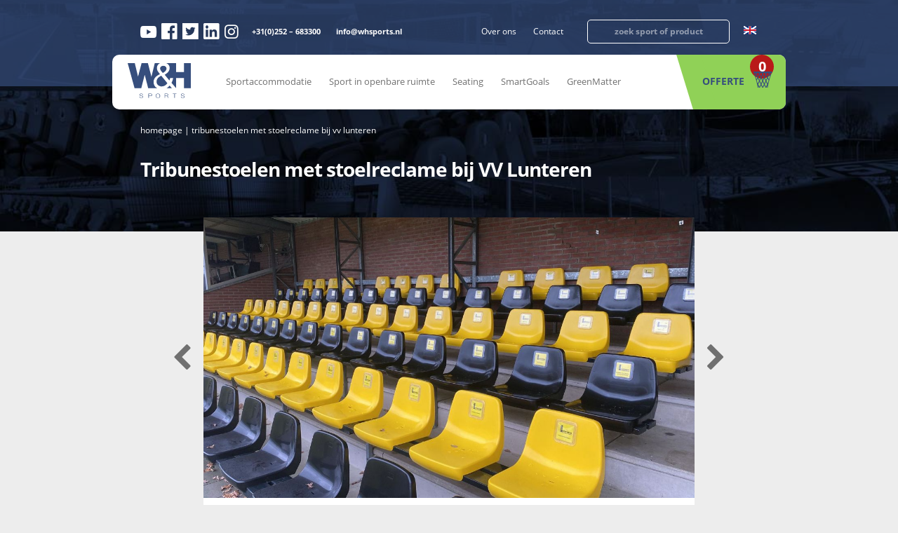

--- FILE ---
content_type: text/html; charset=UTF-8
request_url: https://whsports.nl/projecten/tribunestoelen-met-stoelreclame-bij-vv-lunteren/
body_size: 26485
content:

<!DOCTYPE html>
<html>
	<head>
		<meta charset="utf-8">
		<meta http-equiv="X-UA-Compatible" content="IE=edge">
		<meta name="viewport" content="width=device-width, initial-scale=1, maximum-scale=1, user-scalable=no">
		<meta name="HandheldFriendly" content="true">
		<meta name="facebook-domain-verification" content="6193i2eu3bx6k7e25aj09ag75yk214" />
		<link rel="shortcut icon" href="" />

		<!-- Google Tag Manager -->
		<script>(function(w,d,s,l,i){w[l]=w[l]||[];w[l].push({'gtm.start':
		new Date().getTime(),event:'gtm.js'});var f=d.getElementsByTagName(s)[0],
		j=d.createElement(s),dl=l!='dataLayer'?'&l='+l:'';j.async=true;j.src=
		'https://www.googletagmanager.com/gtm.js?id='+i+dl;f.parentNode.insertBefore(j,f);
		})(window,document,'script','dataLayer','GTM-TZ7LDDN');</script>
		<!-- End Google Tag Manager -->

		<title>
			Tribunestoelen met stoelreclame bij VV Lunteren - W&amp;H Sports		</title>
	    	<style>img:is([sizes="auto" i], [sizes^="auto," i]) { contain-intrinsic-size: 3000px 1500px }</style>
	
<!-- Search Engine Optimization door Rank Math - https://rankmath.com/ -->
<meta name="description" content="In samenwerking met TAS Stadionreclame hebben wij ruim 300 nieuwe CR4 tribunestoelen, voorzien van stoelreclame, geleverd bij VV Lunteren."/>
<meta name="robots" content="follow, index, max-snippet:-1, max-video-preview:-1, max-image-preview:large"/>
<link rel="canonical" href="https://whsports.nl/projecten/tribunestoelen-met-stoelreclame-bij-vv-lunteren/" />
<meta property="og:locale" content="nl_NL" />
<meta property="og:type" content="article" />
<meta property="og:title" content="Tribunestoelen met stoelreclame bij VV Lunteren - W&amp;H Sports" />
<meta property="og:description" content="In samenwerking met TAS Stadionreclame hebben wij ruim 300 nieuwe CR4 tribunestoelen, voorzien van stoelreclame, geleverd bij VV Lunteren." />
<meta property="og:url" content="https://whsports.nl/projecten/tribunestoelen-met-stoelreclame-bij-vv-lunteren/" />
<meta property="og:site_name" content="W&amp;H Sports" />
<meta property="article:tag" content="tribunestoelen" />
<meta property="og:updated_time" content="2023-01-03T10:47:39+01:00" />
<meta property="og:image" content="https://whsports.nl/wp-content/uploads/2023/01/VV-Lunteren-tribune.jpg" />
<meta property="og:image:secure_url" content="https://whsports.nl/wp-content/uploads/2023/01/VV-Lunteren-tribune.jpg" />
<meta property="og:image:width" content="1228" />
<meta property="og:image:height" content="691" />
<meta property="og:image:alt" content="VV Lunteren tribune" />
<meta property="og:image:type" content="image/jpeg" />
<meta name="twitter:card" content="summary_large_image" />
<meta name="twitter:title" content="Tribunestoelen met stoelreclame bij VV Lunteren - W&amp;H Sports" />
<meta name="twitter:description" content="In samenwerking met TAS Stadionreclame hebben wij ruim 300 nieuwe CR4 tribunestoelen, voorzien van stoelreclame, geleverd bij VV Lunteren." />
<meta name="twitter:image" content="https://whsports.nl/wp-content/uploads/2023/01/VV-Lunteren-tribune.jpg" />
<!-- /Rank Math WordPress SEO plugin -->

<link rel='dns-prefetch' href='//js.hs-scripts.com' />
<link rel='dns-prefetch' href='//cdnjs.cloudflare.com' />

<link data-minify="1" rel='stylesheet' id='ht_ctc_main_css-css' href='https://whsports.nl/wp-content/cache/min/1/wp-content/plugins/click-to-chat-for-whatsapp/new/inc/assets/css/main.css?ver=1756719112' type='text/css' media='all' />
<link rel='stylesheet' id='wp-block-library-css' href='https://whsports.nl/wp-includes/css/dist/block-library/style.min.css?ver=6.8.3' type='text/css' media='all' />
<style id='classic-theme-styles-inline-css' type='text/css'>
/*! This file is auto-generated */
.wp-block-button__link{color:#fff;background-color:#32373c;border-radius:9999px;box-shadow:none;text-decoration:none;padding:calc(.667em + 2px) calc(1.333em + 2px);font-size:1.125em}.wp-block-file__button{background:#32373c;color:#fff;text-decoration:none}
</style>
<link data-minify="1" rel='stylesheet' id='yith-ywraq-gutenberg-css' href='https://whsports.nl/wp-content/cache/min/1/wp-content/plugins/yith-woocommerce-request-a-quote-premium/assets/css/ywraq-gutenberg.css?ver=1756719112' type='text/css' media='all' />
<style id='global-styles-inline-css' type='text/css'>
:root{--wp--preset--aspect-ratio--square: 1;--wp--preset--aspect-ratio--4-3: 4/3;--wp--preset--aspect-ratio--3-4: 3/4;--wp--preset--aspect-ratio--3-2: 3/2;--wp--preset--aspect-ratio--2-3: 2/3;--wp--preset--aspect-ratio--16-9: 16/9;--wp--preset--aspect-ratio--9-16: 9/16;--wp--preset--color--black: #000000;--wp--preset--color--cyan-bluish-gray: #abb8c3;--wp--preset--color--white: #ffffff;--wp--preset--color--pale-pink: #f78da7;--wp--preset--color--vivid-red: #cf2e2e;--wp--preset--color--luminous-vivid-orange: #ff6900;--wp--preset--color--luminous-vivid-amber: #fcb900;--wp--preset--color--light-green-cyan: #7bdcb5;--wp--preset--color--vivid-green-cyan: #00d084;--wp--preset--color--pale-cyan-blue: #8ed1fc;--wp--preset--color--vivid-cyan-blue: #0693e3;--wp--preset--color--vivid-purple: #9b51e0;--wp--preset--gradient--vivid-cyan-blue-to-vivid-purple: linear-gradient(135deg,rgba(6,147,227,1) 0%,rgb(155,81,224) 100%);--wp--preset--gradient--light-green-cyan-to-vivid-green-cyan: linear-gradient(135deg,rgb(122,220,180) 0%,rgb(0,208,130) 100%);--wp--preset--gradient--luminous-vivid-amber-to-luminous-vivid-orange: linear-gradient(135deg,rgba(252,185,0,1) 0%,rgba(255,105,0,1) 100%);--wp--preset--gradient--luminous-vivid-orange-to-vivid-red: linear-gradient(135deg,rgba(255,105,0,1) 0%,rgb(207,46,46) 100%);--wp--preset--gradient--very-light-gray-to-cyan-bluish-gray: linear-gradient(135deg,rgb(238,238,238) 0%,rgb(169,184,195) 100%);--wp--preset--gradient--cool-to-warm-spectrum: linear-gradient(135deg,rgb(74,234,220) 0%,rgb(151,120,209) 20%,rgb(207,42,186) 40%,rgb(238,44,130) 60%,rgb(251,105,98) 80%,rgb(254,248,76) 100%);--wp--preset--gradient--blush-light-purple: linear-gradient(135deg,rgb(255,206,236) 0%,rgb(152,150,240) 100%);--wp--preset--gradient--blush-bordeaux: linear-gradient(135deg,rgb(254,205,165) 0%,rgb(254,45,45) 50%,rgb(107,0,62) 100%);--wp--preset--gradient--luminous-dusk: linear-gradient(135deg,rgb(255,203,112) 0%,rgb(199,81,192) 50%,rgb(65,88,208) 100%);--wp--preset--gradient--pale-ocean: linear-gradient(135deg,rgb(255,245,203) 0%,rgb(182,227,212) 50%,rgb(51,167,181) 100%);--wp--preset--gradient--electric-grass: linear-gradient(135deg,rgb(202,248,128) 0%,rgb(113,206,126) 100%);--wp--preset--gradient--midnight: linear-gradient(135deg,rgb(2,3,129) 0%,rgb(40,116,252) 100%);--wp--preset--font-size--small: 13px;--wp--preset--font-size--medium: 20px;--wp--preset--font-size--large: 36px;--wp--preset--font-size--x-large: 42px;--wp--preset--spacing--20: 0.44rem;--wp--preset--spacing--30: 0.67rem;--wp--preset--spacing--40: 1rem;--wp--preset--spacing--50: 1.5rem;--wp--preset--spacing--60: 2.25rem;--wp--preset--spacing--70: 3.38rem;--wp--preset--spacing--80: 5.06rem;--wp--preset--shadow--natural: 6px 6px 9px rgba(0, 0, 0, 0.2);--wp--preset--shadow--deep: 12px 12px 50px rgba(0, 0, 0, 0.4);--wp--preset--shadow--sharp: 6px 6px 0px rgba(0, 0, 0, 0.2);--wp--preset--shadow--outlined: 6px 6px 0px -3px rgba(255, 255, 255, 1), 6px 6px rgba(0, 0, 0, 1);--wp--preset--shadow--crisp: 6px 6px 0px rgba(0, 0, 0, 1);}:where(.is-layout-flex){gap: 0.5em;}:where(.is-layout-grid){gap: 0.5em;}body .is-layout-flex{display: flex;}.is-layout-flex{flex-wrap: wrap;align-items: center;}.is-layout-flex > :is(*, div){margin: 0;}body .is-layout-grid{display: grid;}.is-layout-grid > :is(*, div){margin: 0;}:where(.wp-block-columns.is-layout-flex){gap: 2em;}:where(.wp-block-columns.is-layout-grid){gap: 2em;}:where(.wp-block-post-template.is-layout-flex){gap: 1.25em;}:where(.wp-block-post-template.is-layout-grid){gap: 1.25em;}.has-black-color{color: var(--wp--preset--color--black) !important;}.has-cyan-bluish-gray-color{color: var(--wp--preset--color--cyan-bluish-gray) !important;}.has-white-color{color: var(--wp--preset--color--white) !important;}.has-pale-pink-color{color: var(--wp--preset--color--pale-pink) !important;}.has-vivid-red-color{color: var(--wp--preset--color--vivid-red) !important;}.has-luminous-vivid-orange-color{color: var(--wp--preset--color--luminous-vivid-orange) !important;}.has-luminous-vivid-amber-color{color: var(--wp--preset--color--luminous-vivid-amber) !important;}.has-light-green-cyan-color{color: var(--wp--preset--color--light-green-cyan) !important;}.has-vivid-green-cyan-color{color: var(--wp--preset--color--vivid-green-cyan) !important;}.has-pale-cyan-blue-color{color: var(--wp--preset--color--pale-cyan-blue) !important;}.has-vivid-cyan-blue-color{color: var(--wp--preset--color--vivid-cyan-blue) !important;}.has-vivid-purple-color{color: var(--wp--preset--color--vivid-purple) !important;}.has-black-background-color{background-color: var(--wp--preset--color--black) !important;}.has-cyan-bluish-gray-background-color{background-color: var(--wp--preset--color--cyan-bluish-gray) !important;}.has-white-background-color{background-color: var(--wp--preset--color--white) !important;}.has-pale-pink-background-color{background-color: var(--wp--preset--color--pale-pink) !important;}.has-vivid-red-background-color{background-color: var(--wp--preset--color--vivid-red) !important;}.has-luminous-vivid-orange-background-color{background-color: var(--wp--preset--color--luminous-vivid-orange) !important;}.has-luminous-vivid-amber-background-color{background-color: var(--wp--preset--color--luminous-vivid-amber) !important;}.has-light-green-cyan-background-color{background-color: var(--wp--preset--color--light-green-cyan) !important;}.has-vivid-green-cyan-background-color{background-color: var(--wp--preset--color--vivid-green-cyan) !important;}.has-pale-cyan-blue-background-color{background-color: var(--wp--preset--color--pale-cyan-blue) !important;}.has-vivid-cyan-blue-background-color{background-color: var(--wp--preset--color--vivid-cyan-blue) !important;}.has-vivid-purple-background-color{background-color: var(--wp--preset--color--vivid-purple) !important;}.has-black-border-color{border-color: var(--wp--preset--color--black) !important;}.has-cyan-bluish-gray-border-color{border-color: var(--wp--preset--color--cyan-bluish-gray) !important;}.has-white-border-color{border-color: var(--wp--preset--color--white) !important;}.has-pale-pink-border-color{border-color: var(--wp--preset--color--pale-pink) !important;}.has-vivid-red-border-color{border-color: var(--wp--preset--color--vivid-red) !important;}.has-luminous-vivid-orange-border-color{border-color: var(--wp--preset--color--luminous-vivid-orange) !important;}.has-luminous-vivid-amber-border-color{border-color: var(--wp--preset--color--luminous-vivid-amber) !important;}.has-light-green-cyan-border-color{border-color: var(--wp--preset--color--light-green-cyan) !important;}.has-vivid-green-cyan-border-color{border-color: var(--wp--preset--color--vivid-green-cyan) !important;}.has-pale-cyan-blue-border-color{border-color: var(--wp--preset--color--pale-cyan-blue) !important;}.has-vivid-cyan-blue-border-color{border-color: var(--wp--preset--color--vivid-cyan-blue) !important;}.has-vivid-purple-border-color{border-color: var(--wp--preset--color--vivid-purple) !important;}.has-vivid-cyan-blue-to-vivid-purple-gradient-background{background: var(--wp--preset--gradient--vivid-cyan-blue-to-vivid-purple) !important;}.has-light-green-cyan-to-vivid-green-cyan-gradient-background{background: var(--wp--preset--gradient--light-green-cyan-to-vivid-green-cyan) !important;}.has-luminous-vivid-amber-to-luminous-vivid-orange-gradient-background{background: var(--wp--preset--gradient--luminous-vivid-amber-to-luminous-vivid-orange) !important;}.has-luminous-vivid-orange-to-vivid-red-gradient-background{background: var(--wp--preset--gradient--luminous-vivid-orange-to-vivid-red) !important;}.has-very-light-gray-to-cyan-bluish-gray-gradient-background{background: var(--wp--preset--gradient--very-light-gray-to-cyan-bluish-gray) !important;}.has-cool-to-warm-spectrum-gradient-background{background: var(--wp--preset--gradient--cool-to-warm-spectrum) !important;}.has-blush-light-purple-gradient-background{background: var(--wp--preset--gradient--blush-light-purple) !important;}.has-blush-bordeaux-gradient-background{background: var(--wp--preset--gradient--blush-bordeaux) !important;}.has-luminous-dusk-gradient-background{background: var(--wp--preset--gradient--luminous-dusk) !important;}.has-pale-ocean-gradient-background{background: var(--wp--preset--gradient--pale-ocean) !important;}.has-electric-grass-gradient-background{background: var(--wp--preset--gradient--electric-grass) !important;}.has-midnight-gradient-background{background: var(--wp--preset--gradient--midnight) !important;}.has-small-font-size{font-size: var(--wp--preset--font-size--small) !important;}.has-medium-font-size{font-size: var(--wp--preset--font-size--medium) !important;}.has-large-font-size{font-size: var(--wp--preset--font-size--large) !important;}.has-x-large-font-size{font-size: var(--wp--preset--font-size--x-large) !important;}
:where(.wp-block-post-template.is-layout-flex){gap: 1.25em;}:where(.wp-block-post-template.is-layout-grid){gap: 1.25em;}
:where(.wp-block-columns.is-layout-flex){gap: 2em;}:where(.wp-block-columns.is-layout-grid){gap: 2em;}
:root :where(.wp-block-pullquote){font-size: 1.5em;line-height: 1.6;}
</style>
<link data-minify="1" rel='stylesheet' id='woocommerce-layout-css' href='https://whsports.nl/wp-content/cache/min/1/wp-content/plugins/woocommerce/assets/css/woocommerce-layout.css?ver=1756719112' type='text/css' media='all' />
<link data-minify="1" rel='stylesheet' id='woocommerce-smallscreen-css' href='https://whsports.nl/wp-content/cache/min/1/wp-content/plugins/woocommerce/assets/css/woocommerce-smallscreen.css?ver=1756719112' type='text/css' media='only screen and (max-width: 768px)' />
<link data-minify="1" rel='stylesheet' id='woocommerce-general-css' href='https://whsports.nl/wp-content/cache/min/1/wp-content/plugins/woocommerce/assets/css/woocommerce.css?ver=1756719112' type='text/css' media='all' />
<style id='woocommerce-inline-inline-css' type='text/css'>
.woocommerce form .form-row .required { visibility: visible; }
</style>
<link data-minify="1" rel='stylesheet' id='brands-styles-css' href='https://whsports.nl/wp-content/cache/min/1/wp-content/plugins/woocommerce/assets/css/brands.css?ver=1756719112' type='text/css' media='all' />
<link rel='stylesheet' id='owl-carousel-css' href='https://whsports.nl/wp-content/themes/clean-wp/assets/css/owl.carousel.min.css?ver=1.0' type='text/css' media='all' />
<link data-minify="1" rel='stylesheet' id='magnific-popup-css' href='https://whsports.nl/wp-content/cache/min/1/ajax/libs/magnific-popup.js/1.1.0/magnific-popup.min.css?ver=1756719112' type='text/css' media='all' />
<link rel='stylesheet' id='lightbox-css' href='https://whsports.nl/wp-content/themes/clean-wp/assets/css/jquery.fancybox.min.css?ver=1.0' type='text/css' media='all' />
<link data-minify="1" rel='stylesheet' id='select-styler-css' href='https://whsports.nl/wp-content/cache/min/1/wp-content/themes/clean-wp/assets/css/jquery.formstyler.css?ver=1756719112' type='text/css' media='all' />
<link data-minify="1" rel='stylesheet' id='select-themestyler-css' href='https://whsports.nl/wp-content/cache/min/1/wp-content/themes/clean-wp/assets/css/jquery.formstyler.theme.css?ver=1756719112' type='text/css' media='all' />
<link data-minify="1" rel='stylesheet' id='fonts-css' href='https://whsports.nl/wp-content/cache/min/1/wp-content/themes/clean-wp/assets/css/fonts.css?ver=1756719112' type='text/css' media='all' />
<link data-minify="1" rel='stylesheet' id='style-css' href='https://whsports.nl/wp-content/cache/min/1/wp-content/themes/clean-wp/assets/css/style.css?ver=1756719112' type='text/css' media='all' />
<link data-minify="1" rel='stylesheet' id='style-landingspagina-css' href='https://whsports.nl/wp-content/cache/min/1/wp-content/themes/clean-wp/assets/css/landingspagina.css?ver=1756719112' type='text/css' media='all' />
<link data-minify="1" rel='stylesheet' id='tablepress-default-css' href='https://whsports.nl/wp-content/cache/min/1/wp-content/plugins/tablepress/css/build/default.css?ver=1756719112' type='text/css' media='all' />
<link data-minify="1" rel='stylesheet' id='yith_ywraq_frontend-css' href='https://whsports.nl/wp-content/cache/min/1/wp-content/plugins/yith-woocommerce-request-a-quote-premium/assets/css/ywraq-frontend.css?ver=1756719112' type='text/css' media='all' />
<style id='yith_ywraq_frontend-inline-css' type='text/css'>
.woocommerce .add-request-quote-button.button, .woocommerce .add-request-quote-button-addons.button{
    background-color: #0066b4!important;
    color: #fff!important;
}
.woocommerce .add-request-quote-button.button:hover,  .woocommerce .add-request-quote-button-addons.button:hover{
    background-color: #044a80!important;
    color: #fff!important;
}

#ywraq_checkout_quote.button{
	background: #0066b4;
    color: #ffffff;
    border: 1px solid #ffffff;
}

#ywraq_checkout_quote.button:hover{
	background: #044a80;
    color: #ffffff;
    border: 1px solid #ffffff;
}

</style>
<script type="text/javascript" src="https://whsports.nl/wp-includes/js/jquery/jquery.min.js?ver=3.7.1" id="jquery-core-js"></script>
<script type="text/javascript" src="https://whsports.nl/wp-includes/js/jquery/jquery-migrate.min.js?ver=3.4.1" id="jquery-migrate-js"></script>
<script type="text/javascript" src="https://whsports.nl/wp-content/plugins/woocommerce/assets/js/jquery-blockui/jquery.blockUI.min.js?ver=2.7.0-wc.10.1.2" id="jquery-blockui-js" defer="defer" data-wp-strategy="defer"></script>
<script type="text/javascript" id="wc-add-to-cart-js-extra">
/* <![CDATA[ */
var wc_add_to_cart_params = {"ajax_url":"\/wp-admin\/admin-ajax.php","wc_ajax_url":"\/?wc-ajax=%%endpoint%%","i18n_view_cart":"Bekijk winkelwagen","cart_url":"https:\/\/whsports.nl\/winkelmand\/","is_cart":"","cart_redirect_after_add":"no"};
/* ]]> */
</script>
<script type="text/javascript" src="https://whsports.nl/wp-content/plugins/woocommerce/assets/js/frontend/add-to-cart.min.js?ver=10.1.2" id="wc-add-to-cart-js" defer="defer" data-wp-strategy="defer"></script>
<script type="text/javascript" src="https://whsports.nl/wp-content/plugins/woocommerce/assets/js/js-cookie/js.cookie.min.js?ver=2.1.4-wc.10.1.2" id="js-cookie-js" defer="defer" data-wp-strategy="defer"></script>
<script type="text/javascript" id="woocommerce-js-extra">
/* <![CDATA[ */
var woocommerce_params = {"ajax_url":"\/wp-admin\/admin-ajax.php","wc_ajax_url":"\/?wc-ajax=%%endpoint%%","i18n_password_show":"Wachtwoord weergeven","i18n_password_hide":"Wachtwoord verbergen"};
/* ]]> */
</script>
<script type="text/javascript" src="https://whsports.nl/wp-content/plugins/woocommerce/assets/js/frontend/woocommerce.min.js?ver=10.1.2" id="woocommerce-js" defer="defer" data-wp-strategy="defer"></script>
<link rel='shortlink' href='https://whsports.nl/?p=18647' />
			<!-- DO NOT COPY THIS SNIPPET! Start of Page Analytics Tracking for HubSpot WordPress plugin v11.3.16-->
			<script class="hsq-set-content-id" data-content-id="blog-post">
				var _hsq = _hsq || [];
				_hsq.push(["setContentType", "blog-post"]);
			</script>
			<!-- DO NOT COPY THIS SNIPPET! End of Page Analytics Tracking for HubSpot WordPress plugin -->
				<noscript><style>.woocommerce-product-gallery{ opacity: 1 !important; }</style></noscript>
	<link rel="icon" href="https://whsports.nl/wp-content/uploads/2019/01/favicon.jpg" sizes="32x32" />
<link rel="icon" href="https://whsports.nl/wp-content/uploads/2019/01/favicon.jpg" sizes="192x192" />
<link rel="apple-touch-icon" href="https://whsports.nl/wp-content/uploads/2019/01/favicon.jpg" />
<meta name="msapplication-TileImage" content="https://whsports.nl/wp-content/uploads/2019/01/favicon.jpg" />
<noscript><style id="rocket-lazyload-nojs-css">.rll-youtube-player, [data-lazy-src]{display:none !important;}</style></noscript>	<meta name="generator" content="WP Rocket 3.20.2" data-wpr-features="wpr_lazyload_images wpr_minify_css wpr_desktop" /></head>
	<script>
		var store_lang = 'nl';
		jQuery(document).ready(function() {
			if(store_lang == 'nl') {
				ywraq_form.err_msg = 'Dit is een verplicht veld';
			}
		});
	</script>
		<body>
		<!-- Google Tag Manager (noscript) -->
		<noscript><iframe src="https://www.googletagmanager.com/ns.html?id=GTM-TZ7LDDN"
		height="0" width="0" style="display:none;visibility:hidden"></iframe></noscript>
		<!-- End Google Tag Manager (noscript) -->
		<header data-rocket-location-hash="a0bf674a53ba74e77313bea3d81db4a5" class="">
			<div data-rocket-location-hash="25c20e04fb1788e95a1cdc051350fca8" class="top_header">
				<div data-rocket-location-hash="40f22408a88335a0945fffe944caafc3" class="container">
					<div class="top_header_details">
						<div class="header_socials">
							<div class="header_soc-links">
																									<a target="_blank" href="https://www.youtube.com/channel/UC4pqc7KOQtz4cvkoZ_FEPVQ"><i class="icon-icon-youtube"></i></a>
																																	<a target="_blank" href="https://www.facebook.com/whsportsbv"><i class="icon-facebook"></i></a>
																																	<a target="_blank" href="https://twitter.com/whsportsnl"><i class="icon-twitter"></i></a>
																																	<a target="_blank" href="https://www.linkedin.com/company/w&h-sports-b-v-/"><i class="icon-linkedin"></i></a>
																																	<a target="_blank" href="https://www.instagram.com/whsportsbv/"><i class="icon-instagram"></i></a>
															</div>
							<div class="header_head-links">
								<a class="link_hover" href="tel:+31(0)252 – 683300 ">+31(0)252 – 683300 </a>
								<a class="link_hover" href="/cdn-cgi/l/email-protection#a1c8cfc7cee1d6c9d2d1ced3d5d28fcfcd"><span class="__cf_email__" data-cfemail="254c4b434a65524d56554a5751560b4b49">[email&#160;protected]</span></a>
							</div>
						</div>
						<div class="header_general_details">
							<div class="header_general_mns">
								<div class="menu-top_header_menu-container"><ul id="menu-top_header_menu" class="head_menu_top"><li id="menu-item-13487" class="menu-item menu-item-type-custom menu-item-object-custom menu-item-has-children menu-item-13487"><a href="https://whsports.nl/bedrijfsprofiel/">Over ons</a>
<ul class="sub-menu">
	<li id="menu-item-13488" class="menu-item menu-item-type-post_type menu-item-object-page menu-item-13488"><a href="https://whsports.nl/bedrijfsprofiel/">Bedrijfsprofiel</a></li>
	<li id="menu-item-13489" class="menu-item menu-item-type-post_type menu-item-object-page menu-item-13489"><a href="https://whsports.nl/projecten/">Projecten</a></li>
	<li id="menu-item-13490" class="menu-item menu-item-type-post_type menu-item-object-page menu-item-13490"><a href="https://whsports.nl/nieuws/">Nieuws</a></li>
	<li id="menu-item-19148" class="menu-item menu-item-type-post_type menu-item-object-page menu-item-19148"><a href="https://whsports.nl/onze-referenties/">Referenties</a></li>
</ul>
</li>
<li id="menu-item-13492" class="menu-item menu-item-type-post_type menu-item-object-page menu-item-13492"><a href="https://whsports.nl/contact/">Contact</a></li>
</ul></div>							</div>
							<div class="search_header">
								<form role="search" method="get" id="searchform" action="https://whsports.nl/">
        							<input type="text" value="" name="s" id="s" placeholder="zoek sport of product" />
								</form>
							</div>
							<div class="languages_switcher">
																		<a href="https://whsports.nl/en/">
											<img src="data:image/svg+xml,%3Csvg%20xmlns='http://www.w3.org/2000/svg'%20viewBox='0%200%200%200'%3E%3C/svg%3E" alt="EN" data-lazy-src="https://whsports.nl/wp-content/themes/clean-wp/assets/img/en-flag.svg" /><noscript><img src="https://whsports.nl/wp-content/themes/clean-wp/assets/img/en-flag.svg" alt="EN" /></noscript>
										</a>
																</div>
						</div>
					</div>
				</div>
			</div>
			<div data-rocket-location-hash="eff4d4d5c373c37b1120eae2019c0891" class="container container_h">
				<div data-rocket-location-hash="571ab5b50439d32fbb89bb7c22d32c24" class="general_header">
					<div class="general_header_menu">
						<a href="https://whsports.nl"><img class="logo" src="data:image/svg+xml,%3Csvg%20xmlns='http://www.w3.org/2000/svg'%20viewBox='0%200%200%200'%3E%3C/svg%3E" alt="Logo" data-lazy-src="https://whsports.nl/wp-content/uploads/2018/12/logo.svg" /><noscript><img class="logo" src="https://whsports.nl/wp-content/uploads/2018/12/logo.svg" alt="Logo" /></noscript></a>
						<div data-rocket-location-hash="e5899e52736934fd2cacbe8afcd423fe" class="menu-head_menu-container"><ul id="menu" class="head_menu"><li id="menu-item-13745" class="menu-item menu-item-type-post_type menu-item-object-page menu-item-has-children menu-item-13745"><a href="https://whsports.nl/sportaccommodatie/">Sportaccommodatie</a>
<ul class="sub-menu">
	<li id="menu-item-5846" class="menu-item menu-item-type-taxonomy menu-item-object-product_cat menu-item-has-children menu-item-5846"><a href="https://whsports.nl/product-categorie/atletiekmateriaal-kopen/">Atletiek</a>
	<ul class="sub-menu">
		<li id="menu-item-2230" class="menu-item menu-item-type-taxonomy menu-item-object-product_cat menu-item-2230"><a href="https://whsports.nl/product-categorie/atletiekmateriaal-kopen/discuswerpen-en-kogelslingeren/">Discuswerpen en kogelslingeren</a></li>
		<li id="menu-item-2229" class="menu-item menu-item-type-taxonomy menu-item-object-product_cat menu-item-2229"><a href="https://whsports.nl/product-categorie/atletiekmateriaal-kopen/hoogspringen/">Hoogspringen</a></li>
		<li id="menu-item-2226" class="menu-item menu-item-type-taxonomy menu-item-object-product_cat menu-item-2226"><a href="https://whsports.nl/product-categorie/atletiekmateriaal-kopen/polsstokhoogspringen/">Polsstokhoogspringen</a></li>
		<li id="menu-item-2231" class="menu-item menu-item-type-taxonomy menu-item-object-product_cat menu-item-2231"><a href="https://whsports.nl/product-categorie/atletiekmateriaal-kopen/kogelstoten/">Kogelstoten</a></li>
		<li id="menu-item-2232" class="menu-item menu-item-type-taxonomy menu-item-object-product_cat menu-item-2232"><a href="https://whsports.nl/product-categorie/atletiekmateriaal-kopen/loopnummers/">Loopnummers</a></li>
		<li id="menu-item-2228" class="menu-item menu-item-type-taxonomy menu-item-object-product_cat menu-item-2228"><a href="https://whsports.nl/product-categorie/atletiekmateriaal-kopen/verspringen-en-hinkstapspringen/">Ver- en hinkstapspringen</a></li>
		<li id="menu-item-2233" class="menu-item menu-item-type-taxonomy menu-item-object-product_cat menu-item-2233"><a href="https://whsports.nl/product-categorie/atletiekmateriaal-kopen/overige-atletiekmaterialen/">Overige atletiekmaterialen</a></li>
	</ul>
</li>
	<li id="menu-item-5847" class="menu-item menu-item-type-taxonomy menu-item-object-product_cat menu-item-has-children menu-item-5847"><a href="https://whsports.nl/product-categorie/balsporten/">Balsporten</a>
	<ul class="sub-menu">
		<li id="menu-item-2234" class="menu-item menu-item-type-taxonomy menu-item-object-product_cat menu-item-2234"><a href="https://whsports.nl/product-categorie/balsporten/voetbaldoelen-kopen/">Voetbal</a></li>
		<li id="menu-item-2235" class="menu-item menu-item-type-taxonomy menu-item-object-product_cat menu-item-2235"><a href="https://whsports.nl/product-categorie/balsporten/hockeydoelen/">Hockey</a></li>
		<li id="menu-item-2238" class="menu-item menu-item-type-taxonomy menu-item-object-product_cat menu-item-2238"><a href="https://whsports.nl/product-categorie/balsporten/basketbalveld/">Basketbal</a></li>
		<li id="menu-item-22034" class="menu-item menu-item-type-taxonomy menu-item-object-product_cat menu-item-22034"><a href="https://whsports.nl/product-categorie/urban-sports/3x3-basketbalveld/">3&#215;3 basketbalveld</a></li>
		<li id="menu-item-2236" class="menu-item menu-item-type-taxonomy menu-item-object-product_cat menu-item-2236"><a href="https://whsports.nl/product-categorie/balsporten/handbal/">Handbal</a></li>
		<li id="menu-item-2239" class="menu-item menu-item-type-taxonomy menu-item-object-product_cat menu-item-2239"><a href="https://whsports.nl/product-categorie/balsporten/rugby/">Rugby</a></li>
		<li id="menu-item-2240" class="menu-item menu-item-type-taxonomy menu-item-object-product_cat menu-item-2240"><a href="https://whsports.nl/product-categorie/balsporten/american-football/">American Football</a></li>
		<li id="menu-item-2270" class="menu-item menu-item-type-taxonomy menu-item-object-product_cat menu-item-2270"><a href="https://whsports.nl/product-categorie/balsporten/tennis/">Tennis</a></li>
		<li id="menu-item-18170" class="menu-item menu-item-type-taxonomy menu-item-object-product_cat menu-item-18170"><a href="https://whsports.nl/product-categorie/balsporten/padelbaan/">Padel</a></li>
		<li id="menu-item-17715" class="menu-item menu-item-type-taxonomy menu-item-object-product_cat menu-item-17715"><a href="https://whsports.nl/product-categorie/balsporten/pickleball/">Pickleball</a></li>
		<li id="menu-item-2242" class="menu-item menu-item-type-taxonomy menu-item-object-product_cat menu-item-2242"><a href="https://whsports.nl/product-categorie/balsporten/badminton/">Badminton</a></li>
		<li id="menu-item-22231" class="menu-item menu-item-type-taxonomy menu-item-object-product_cat menu-item-22231"><a href="https://whsports.nl/product-categorie/balsporten/netbal/">Netbal</a></li>
		<li id="menu-item-2269" class="menu-item menu-item-type-taxonomy menu-item-object-product_cat menu-item-2269"><a href="https://whsports.nl/product-categorie/balsporten/volleybal/">Volleybal</a></li>
		<li id="menu-item-2237" class="menu-item menu-item-type-taxonomy menu-item-object-product_cat menu-item-2237"><a href="https://whsports.nl/product-categorie/dug-out-kopen/">Dug out</a></li>
		<li id="menu-item-2243" class="menu-item menu-item-type-taxonomy menu-item-object-product_cat menu-item-2243"><a href="https://whsports.nl/product-categorie/balsporten/korfbal/">Korfbal</a></li>
		<li id="menu-item-2241" class="menu-item menu-item-type-taxonomy menu-item-object-product_cat menu-item-2241"><a href="https://whsports.nl/product-categorie/balsporten/honkbal-softbal/">Honkbal en softbal</a></li>
	</ul>
</li>
	<li id="menu-item-5848" class="menu-item menu-item-type-taxonomy menu-item-object-product_cat menu-item-has-children menu-item-5848"><a href="https://whsports.nl/product-categorie/beachsporten/">Beachsporten</a>
	<ul class="sub-menu">
		<li id="menu-item-2652" class="menu-item menu-item-type-taxonomy menu-item-object-product_cat menu-item-2652"><a href="https://whsports.nl/product-categorie/beachsporten/beachcourts/">Beachcourts</a></li>
		<li id="menu-item-2611" class="menu-item menu-item-type-taxonomy menu-item-object-product_cat menu-item-2611"><a href="https://whsports.nl/product-categorie/beachsporten/beachbadminton/">Beachbadminton</a></li>
		<li id="menu-item-2585" class="menu-item menu-item-type-taxonomy menu-item-object-product_cat menu-item-2585"><a href="https://whsports.nl/product-categorie/beachsporten/beachhandbal/">Beachhandbal</a></li>
		<li id="menu-item-2601" class="menu-item menu-item-type-taxonomy menu-item-object-product_cat menu-item-2601"><a href="https://whsports.nl/product-categorie/beachsporten/beachkorfbal/">Beachkorfbal</a></li>
		<li id="menu-item-2578" class="menu-item menu-item-type-taxonomy menu-item-object-product_cat menu-item-2578"><a href="https://whsports.nl/product-categorie/beachsporten/beachsoccer/">Beachsoccer</a></li>
		<li id="menu-item-2621" class="menu-item menu-item-type-taxonomy menu-item-object-product_cat menu-item-2621"><a href="https://whsports.nl/product-categorie/beachsporten/beachtennis/">Beachtennis</a></li>
		<li id="menu-item-2560" class="menu-item menu-item-type-taxonomy menu-item-object-product_cat menu-item-2560"><a href="https://whsports.nl/product-categorie/beachsporten/beachvolleybal/">Beachvolleybal</a></li>
	</ul>
</li>
	<li id="menu-item-12955" class="menu-item menu-item-type-custom menu-item-object-custom menu-item-has-children menu-item-12955"><a href="https://whsports.nl/product-categorie/urban-sports/recreatie-en-straatsport/boarding-en-soccercourts/">Boarding en Soccercourts</a>
	<ul class="sub-menu">
		<li id="menu-item-23089" class="menu-item menu-item-type-post_type menu-item-object-product menu-item-23089"><a href="https://whsports.nl/product/hockeyboarding-profi-line-en-urban-line/">Hockeyboarding</a></li>
		<li id="menu-item-13507" class="menu-item menu-item-type-custom menu-item-object-custom menu-item-13507"><a href="https://whsports.nl/product/boarding-soccercourt-comfort/">Boarding / soccercourt ‘Comfort’</a></li>
		<li id="menu-item-13508" class="menu-item menu-item-type-custom menu-item-object-custom menu-item-13508"><a href="https://whsports.nl/product/boarding-soccercourt-in-grondpotten-aluminium/">Boarding / soccercourt in grondpotten (aluminium)</a></li>
		<li id="menu-item-13509" class="menu-item menu-item-type-custom menu-item-object-custom menu-item-13509"><a href="https://whsports.nl/product/mobiele-boarding-soccercourt/">Mobiele boarding / soccercourt</a></li>
		<li id="menu-item-13510" class="menu-item menu-item-type-custom menu-item-object-custom menu-item-13510"><a href="https://whsports.nl/product/aluminium-boarding-mobiel/">Aluminium boarding (mobiel)</a></li>
		<li id="menu-item-15017" class="menu-item menu-item-type-post_type menu-item-object-product menu-item-15017"><a href="https://whsports.nl/product/speedhockeycourt/">Speedhockeycourt</a></li>
		<li id="menu-item-15019" class="menu-item menu-item-type-post_type menu-item-object-product menu-item-15019"><a href="https://whsports.nl/product/mini-soccer-arena/">Mini soccer ARENA</a></li>
		<li id="menu-item-15020" class="menu-item menu-item-type-post_type menu-item-object-product menu-item-15020"><a href="https://whsports.nl/product/soccercourt-soccer-ei/">Soccercourt ‘Soccer EI’</a></li>
	</ul>
</li>
	<li id="menu-item-12501" class="menu-item menu-item-type-taxonomy menu-item-object-product_cat menu-item-has-children menu-item-12501"><a href="https://whsports.nl/product-categorie/digitaal-beheersysteem/">Digitaal beheersysteem</a>
	<ul class="sub-menu">
		<li id="menu-item-13511" class="menu-item menu-item-type-custom menu-item-object-custom menu-item-13511"><a href="https://whsports.nl/product/digitaal-beheer-sport/">Digitaal beheer sport</a></li>
	</ul>
</li>
	<li id="menu-item-13653" class="menu-item menu-item-type-custom menu-item-object-custom menu-item-13653"><a href="https://whsports.nl/product/online-sports-academy/">Online Sports Academy</a></li>
	<li id="menu-item-2291" class="menu-item menu-item-type-taxonomy menu-item-object-product_cat menu-item-has-children menu-item-2291"><a href="https://whsports.nl/product-categorie/dug-out-kopen/">Dug outs</a>
	<ul class="sub-menu">
		<li id="menu-item-13177" class="menu-item menu-item-type-custom menu-item-object-custom menu-item-13177"><a href="https://whsports.nl/product-categorie/dug-out-kopen/dug-outs-reservebanken/">Dug outs / reservebanken</a></li>
		<li id="menu-item-13178" class="menu-item menu-item-type-custom menu-item-object-custom menu-item-13178"><a href="https://whsports.nl/product-categorie/dug-out-kopen/dug-out-stoelen/">Dug out stoelen</a></li>
	</ul>
</li>
	<li id="menu-item-9834" class="menu-item menu-item-type-taxonomy menu-item-object-product_cat menu-item-has-children menu-item-9834"><a href="https://whsports.nl/product-categorie/kantplanken/">Kantplanken (microplastics/infill)</a>
	<ul class="sub-menu">
		<li id="menu-item-13586" class="menu-item menu-item-type-post_type menu-item-object-product menu-item-13586"><a href="https://whsports.nl/product/greenmatter-kantplank-2-0/">GreenMatter kantplank 2.0</a></li>
		<li id="menu-item-20727" class="menu-item menu-item-type-post_type menu-item-object-product menu-item-20727"><a href="https://whsports.nl/product/greenmatter-nailer-boards-kantplank-voor-fixatie-kunstgras/">GreenMatter nailer boards (kantplank voor fixatie kunstgras)</a></li>
		<li id="menu-item-13506" class="menu-item menu-item-type-custom menu-item-object-custom menu-item-13506"><a href="https://whsports.nl/product/slagplank-voor-hockeyveld/">Slagplank voor hockeyveld</a></li>
	</ul>
</li>
	<li id="menu-item-5856" class="menu-item menu-item-type-taxonomy menu-item-object-product_cat menu-item-has-children menu-item-5856"><a href="https://whsports.nl/product-categorie/inbouwmaterialen/">Inbouwmaterialen</a>
	<ul class="sub-menu">
		<li id="menu-item-2285" class="menu-item menu-item-type-taxonomy menu-item-object-product_cat menu-item-2285"><a href="https://whsports.nl/product-categorie/inbouwmaterialen/afwateringsgoten/">Afwateringsgoten</a></li>
		<li id="menu-item-2287" class="menu-item menu-item-type-taxonomy menu-item-object-product_cat menu-item-2287"><a href="https://whsports.nl/product-categorie/inbouwmaterialen/kabelverdeelschachten/">Kabelverdeelschachten</a></li>
		<li id="menu-item-2286" class="menu-item menu-item-type-taxonomy menu-item-object-product_cat menu-item-2286"><a href="https://whsports.nl/product-categorie/inbouwmaterialen/opsluitbanden/">Opsluitbanden</a></li>
		<li id="menu-item-2288" class="menu-item menu-item-type-taxonomy menu-item-object-product_cat menu-item-2288"><a href="https://whsports.nl/product-categorie/inbouwmaterialen/zandvangelementen/">Zandvangelementen</a></li>
		<li id="menu-item-11892" class="menu-item menu-item-type-taxonomy menu-item-object-product_cat menu-item-11892"><a href="https://whsports.nl/product-categorie/inbouwmaterialen/borstelmatten-en-reinigingsborstels/">Borstelmatten en reinigingsborstels</a></li>
	</ul>
</li>
	<li id="menu-item-6607" class="menu-item menu-item-type-taxonomy menu-item-object-product_cat menu-item-has-children menu-item-6607"><a href="https://whsports.nl/product-categorie/kleedkamerinrichting/">Kleedkamerinrichting</a>
	<ul class="sub-menu">
		<li id="menu-item-21891" class="menu-item menu-item-type-taxonomy menu-item-object-product_cat menu-item-21891"><a href="https://whsports.nl/product-categorie/kleedkamerinrichting/selectie-kleedkamers/">Selectie kleedkamers</a></li>
		<li id="menu-item-6659" class="menu-item menu-item-type-taxonomy menu-item-object-product_cat menu-item-6659"><a href="https://whsports.nl/product-categorie/kleedkamerinrichting/kleedkamerbank/">Kleedkamerbanken</a></li>
		<li id="menu-item-6660" class="menu-item menu-item-type-taxonomy menu-item-object-product_cat menu-item-6660"><a href="https://whsports.nl/product-categorie/kleedkamerinrichting/kleedkamerstoelen/">Kleedkamerstoelen</a></li>
		<li id="menu-item-11380" class="menu-item menu-item-type-taxonomy menu-item-object-product_cat menu-item-11380"><a href="https://whsports.nl/product-categorie/kleedkamerinrichting/kleedkamercombinaties/">Kleedkamercombinaties</a></li>
		<li id="menu-item-6661" class="menu-item menu-item-type-taxonomy menu-item-object-product_cat menu-item-6661"><a href="https://whsports.nl/product-categorie/kleedkamerinrichting/lockers-en-kasten/">Lockers en kasten</a></li>
		<li id="menu-item-6658" class="menu-item menu-item-type-taxonomy menu-item-object-product_cat menu-item-6658"><a href="https://whsports.nl/product-categorie/kleedkamerinrichting/garderobes/">Garderobes</a></li>
		<li id="menu-item-6664" class="menu-item menu-item-type-taxonomy menu-item-object-product_cat menu-item-6664"><a href="https://whsports.nl/product-categorie/kleedkamerinrichting/tassenrekken/">Tassenrekken</a></li>
		<li id="menu-item-13587" class="menu-item menu-item-type-taxonomy menu-item-object-product_cat menu-item-13587"><a href="https://whsports.nl/product-categorie/kleedkamerinrichting/paraplurekken/">Paraplurekken</a></li>
		<li id="menu-item-13588" class="menu-item menu-item-type-taxonomy menu-item-object-product_cat menu-item-13588"><a href="https://whsports.nl/product-categorie/kleedkamerinrichting/schoenenrekken/">Schoenenrekken</a></li>
		<li id="menu-item-6666" class="menu-item menu-item-type-taxonomy menu-item-object-product_cat menu-item-6666"><a href="https://whsports.nl/product-categorie/kleedkamerinrichting/tafel-voor-wasgoed/">Tafel voor wasgoed</a></li>
		<li id="menu-item-11891" class="menu-item menu-item-type-taxonomy menu-item-object-product_cat menu-item-11891"><a href="https://whsports.nl/product-categorie/kleedkamerinrichting/kleedkamerinrichting-op-maat/">Kleedkamerinrichting op maat</a></li>
	</ul>
</li>
	<li id="menu-item-5852" class="menu-item menu-item-type-taxonomy menu-item-object-product_cat menu-item-has-children menu-item-5852"><a href="https://whsports.nl/product-categorie/modulaire-sportvloeren/">Modulaire sportvloeren</a>
	<ul class="sub-menu">
		<li id="menu-item-8657" class="menu-item menu-item-type-custom menu-item-object-custom menu-item-8657"><a href="https://whsports.nl/product-categorie/modulaire-sportvloeren/indoor-sportvloeren/">Indoor sportvloeren</a></li>
		<li id="menu-item-8658" class="menu-item menu-item-type-custom menu-item-object-custom menu-item-8658"><a href="https://whsports.nl/product-categorie/modulaire-sportvloeren/sportvloeren/">Outdoor sportvloeren</a></li>
		<li id="menu-item-2687" class="menu-item menu-item-type-taxonomy menu-item-object-product_cat menu-item-2687"><a href="https://whsports.nl/product-categorie/modulaire-sportvloeren/zaalhockey/">Zaalhockey</a></li>
	</ul>
</li>
	<li id="menu-item-5849" class="menu-item menu-item-type-taxonomy menu-item-object-product_cat menu-item-has-children menu-item-5849"><a href="https://whsports.nl/product-categorie/outdoor-fitness/">Outdoor fitness</a>
	<ul class="sub-menu">
		<li id="menu-item-23002" class="menu-item menu-item-type-taxonomy menu-item-object-product_cat menu-item-23002"><a href="https://whsports.nl/product-categorie/outdoor-fitness/arcfit/">ArcFit</a></li>
		<li id="menu-item-18626" class="menu-item menu-item-type-taxonomy menu-item-object-product_cat menu-item-18626"><a href="https://whsports.nl/product-categorie/outdoor-fitness/calisthenics-custombars/">Calisthenics CustomBars</a></li>
		<li id="menu-item-2505" class="menu-item menu-item-type-taxonomy menu-item-object-product_cat menu-item-2505"><a href="https://whsports.nl/product-categorie/outdoor-fitness/nature-line/">&#8216;NATURE&#8217; &#8211; line</a></li>
		<li id="menu-item-17989" class="menu-item menu-item-type-taxonomy menu-item-object-product_cat menu-item-17989"><a href="https://whsports.nl/product-categorie/outdoor-fitness/modern-line/">&#8216;MODERN&#8217; &#8211; line</a></li>
		<li id="menu-item-21589" class="menu-item menu-item-type-post_type menu-item-object-product menu-item-21589"><a href="https://whsports.nl/product/greenmatter-qr-fit-bank/">GreenMatter QR-FIT bank</a></li>
		<li id="menu-item-19111" class="menu-item menu-item-type-taxonomy menu-item-object-product_cat menu-item-19111"><a href="https://whsports.nl/product-categorie/outdoor-fitness/greenmatter-fitnessparken/">GreenMatter fitnessparken</a></li>
		<li id="menu-item-18930" class="menu-item menu-item-type-taxonomy menu-item-object-product_cat menu-item-18930"><a href="https://whsports.nl/product-categorie/outdoor-fitness/sportbox/">SportBox</a></li>
	</ul>
</li>
	<li id="menu-item-21790" class="menu-item menu-item-type-taxonomy menu-item-object-product_cat menu-item-has-children menu-item-21790"><a href="https://whsports.nl/product-categorie/ophangsystemen-reclameborden/">Ophangsystemen reclameborden</a>
	<ul class="sub-menu">
		<li id="menu-item-21791" class="menu-item menu-item-type-taxonomy menu-item-object-product_cat menu-item-21791"><a href="https://whsports.nl/product-categorie/overige-inrichtingsmaterialen/reclamebordprofielen-sponsorbordprofielen/">Reclameprofielen / sponsorbordprofielen</a></li>
		<li id="menu-item-21792" class="menu-item menu-item-type-taxonomy menu-item-object-product_cat menu-item-21792"><a href="https://whsports.nl/product-categorie/overige-inrichtingsmaterialen/sponsorbolt/">Ophangsysteem &#8216;Sponsorbolt&#8217;</a></li>
	</ul>
</li>
	<li id="menu-item-5858" class="menu-item menu-item-type-taxonomy menu-item-object-product_cat menu-item-has-children menu-item-5858"><a href="https://whsports.nl/product-categorie/overige-inrichtingsmaterialen/">Overige inrichtingsmaterialen</a>
	<ul class="sub-menu">
		<li id="menu-item-15014" class="menu-item menu-item-type-taxonomy menu-item-object-product_cat menu-item-15014"><a href="https://whsports.nl/product-categorie/overige-inrichtingsmaterialen/informatieborden/">Informatieborden</a></li>
		<li id="menu-item-6604" class="menu-item menu-item-type-taxonomy menu-item-object-product_cat menu-item-6604"><a href="https://whsports.nl/product-categorie/inbouwmaterialen/borstelmatten-en-reinigingsborstels/">Borstelmatten en reinigingsborstels</a></li>
		<li id="menu-item-11369" class="menu-item menu-item-type-taxonomy menu-item-object-product_cat menu-item-11369"><a href="https://whsports.nl/product-categorie/overige-inrichtingsmaterialen/hoekvlaggen/">Hoekvlaggen</a></li>
		<li id="menu-item-11094" class="menu-item menu-item-type-post_type menu-item-object-product menu-item-11094"><a href="https://whsports.nl/product/mobiele-desinfectiepaal/">Mobiele desinfectiepaal</a></li>
		<li id="menu-item-6605" class="menu-item menu-item-type-taxonomy menu-item-object-product_cat menu-item-6605"><a href="https://whsports.nl/product-categorie/overige-inrichtingsmaterialen/aed-defibrillator/">AED / Defibrillator</a></li>
		<li id="menu-item-6603" class="menu-item menu-item-type-taxonomy menu-item-object-product_cat menu-item-6603"><a href="https://whsports.nl/product-categorie/overige-inrichtingsmaterialen/gehandicaptensport/">Gehandicaptensport</a></li>
		<li id="menu-item-2300" class="menu-item menu-item-type-taxonomy menu-item-object-product_cat menu-item-2300"><a href="https://whsports.nl/product-categorie/overige-inrichtingsmaterialen/ballenkarren-materiaalwagens/">Ballenkarren en materiaalwagens</a></li>
		<li id="menu-item-15047" class="menu-item menu-item-type-taxonomy menu-item-object-product_cat menu-item-15047"><a href="https://whsports.nl/product-categorie/overige-inrichtingsmaterialen/oplaadlockers/">Oplaadlockers</a></li>
		<li id="menu-item-2296" class="menu-item menu-item-type-taxonomy menu-item-object-product_cat menu-item-2296"><a href="https://whsports.nl/product-categorie/overige-inrichtingsmaterialen/ballenvangers-en-scheidingsnetten/">Ballenvangers en scheidingsnetten</a></li>
		<li id="menu-item-2297" class="menu-item menu-item-type-taxonomy menu-item-object-product_cat menu-item-2297"><a href="https://whsports.nl/product-categorie/overige-inrichtingsmaterialen/beschermingspolster/">Beschermingspolster</a></li>
		<li id="menu-item-2301" class="menu-item menu-item-type-taxonomy menu-item-object-product_cat menu-item-2301"><a href="https://whsports.nl/product-categorie/overige-inrichtingsmaterialen/logomatten/">Logomatten</a></li>
		<li id="menu-item-8332" class="menu-item menu-item-type-custom menu-item-object-custom menu-item-8332"><a href="https://whsports.nl/product-categorie/overige-inrichtingsmaterialen/opbergruimte/">Opbergruimte voor (sport)materiaal</a></li>
		<li id="menu-item-6717" class="menu-item menu-item-type-taxonomy menu-item-object-product_cat menu-item-6717"><a href="https://whsports.nl/product-categorie/overige-inrichtingsmaterialen/reclamebordprofielen-sponsorbordprofielen/">Reclameprofielen / sponsorbordprofielen</a></li>
		<li id="menu-item-11776" class="menu-item menu-item-type-taxonomy menu-item-object-product_cat menu-item-11776"><a href="https://whsports.nl/product-categorie/overige-inrichtingsmaterialen/sponsorbolt/">Ophangsysteem &#8216;Sponsorbolt&#8217;</a></li>
		<li id="menu-item-6606" class="menu-item menu-item-type-taxonomy menu-item-object-product_cat menu-item-6606"><a href="https://whsports.nl/product-categorie/overige-inrichtingsmaterialen/rubber-producten/">Rubber producten</a></li>
		<li id="menu-item-2293" class="menu-item menu-item-type-taxonomy menu-item-object-product_cat menu-item-2293"><a href="https://whsports.nl/product-categorie/overige-inrichtingsmaterialen/sportbanken/">Sportbanken</a></li>
	</ul>
</li>
	<li id="menu-item-13731" class="menu-item menu-item-type-taxonomy menu-item-object-product_cat menu-item-has-children menu-item-13731"><a href="https://whsports.nl/product-categorie/tribunestoelen-tribunes-business-seats/">Tribunestoelen, business seats &#038; tribunes</a>
	<ul class="sub-menu">
		<li id="menu-item-13746" class="menu-item menu-item-type-custom menu-item-object-custom menu-item-13746"><a href="https://whsports.nl/product-categorie/tribunestoelen-tribunes-business-seats/stadionstoelen-tribunestoelen/">Stadionstoelen en tribunestoelen</a></li>
		<li id="menu-item-23700" class="menu-item menu-item-type-taxonomy menu-item-object-product_cat menu-item-23700"><a href="https://whsports.nl/product-categorie/tribunestoelen-tribunes-business-seats/tribunestoelen-met-opklapbare-zitting/">Tribunestoelen met opklapbare zitting</a></li>
		<li id="menu-item-21943" class="menu-item menu-item-type-taxonomy menu-item-object-product_cat menu-item-21943"><a href="https://whsports.nl/product-categorie/tribunestoelen-tribunes-business-seats/business-seats/">Business- en VIP seats</a></li>
		<li id="menu-item-24634" class="menu-item menu-item-type-taxonomy menu-item-object-product_cat menu-item-24634"><a href="https://whsports.nl/product-categorie/tribunestoelen-tribunes-business-seats/klapzittingen/">Klapzittingen</a></li>
		<li id="menu-item-23969" class="menu-item menu-item-type-taxonomy menu-item-object-product_cat menu-item-23969"><a href="https://whsports.nl/product-categorie/tribunestoelen-tribunes-business-seats/tribunes/">Mobiele tribunes</a></li>
		<li id="menu-item-23970" class="menu-item menu-item-type-taxonomy menu-item-object-product_cat menu-item-23970"><a href="https://whsports.nl/product-categorie/tribunestoelen-tribunes-business-seats/vaste-tribunes/">Vaste tribunes</a></li>
		<li id="menu-item-23971" class="menu-item menu-item-type-taxonomy menu-item-object-product_cat menu-item-23971"><a href="https://whsports.nl/product-categorie/tribunestoelen-tribunes-business-seats/telescopische-tribunes/">Telescopische tribunes</a></li>
		<li id="menu-item-21947" class="menu-item menu-item-type-taxonomy menu-item-object-product_cat menu-item-21947"><a href="https://whsports.nl/product-categorie/tribunestoelen-tribunes-business-seats/persplaatsen-tribune/">Persplaatsen tribune</a></li>
		<li id="menu-item-13750" class="menu-item menu-item-type-custom menu-item-object-custom menu-item-13750"><a href="https://whsports.nl/product-categorie/tribunestoelen-tribunes-business-seats/safe-standing/">Safe standing</a></li>
		<li id="menu-item-13751" class="menu-item menu-item-type-custom menu-item-object-custom menu-item-13751"><a href="https://whsports.nl/product-categorie/tribunestoelen-tribunes-business-seats/stoelhoezen/">Stoelhoezen</a></li>
		<li id="menu-item-13752" class="menu-item menu-item-type-custom menu-item-object-custom menu-item-13752"><a href="https://whsports.nl/product-categorie/tribunestoelen-tribunes-business-seats/scheidingsdoeken/">Scheidingsdoeken voor stadionvakken</a></li>
		<li id="menu-item-13753" class="menu-item menu-item-type-custom menu-item-object-custom menu-item-13753"><a href="https://whsports.nl/product-categorie/tribunestoelen-tribunes-business-seats/zitbanken/">Zitbanken</a></li>
	</ul>
</li>
	<li id="menu-item-15035" class="menu-item menu-item-type-taxonomy menu-item-object-product_cat menu-item-has-children menu-item-15035"><a href="https://whsports.nl/product-categorie/flexibele-hekwerken/">Flexibele hekwerken stadions</a>
	<ul class="sub-menu">
		<li id="menu-item-15036" class="menu-item menu-item-type-post_type menu-item-object-product menu-item-15036"><a href="https://whsports.nl/product/flexibel-hekwerk-stadions/">Flexibel hekwerk stadions</a></li>
	</ul>
</li>
	<li id="menu-item-13642" class="menu-item menu-item-type-custom menu-item-object-custom menu-item-has-children menu-item-13642"><a href="https://whsports.nl/product-categorie/sportnetten/">Sportnetten</a>
	<ul class="sub-menu">
		<li id="menu-item-2817" class="menu-item menu-item-type-taxonomy menu-item-object-product_cat menu-item-2817"><a href="https://whsports.nl/product-categorie/sportnetten/netten-voor-ballenvangers/">Netten voor ballenvangers</a></li>
		<li id="menu-item-2791" class="menu-item menu-item-type-taxonomy menu-item-object-product_cat menu-item-2791"><a href="https://whsports.nl/product-categorie/sportnetten/basketbalnetten/">Basketbalnetten</a></li>
		<li id="menu-item-2799" class="menu-item menu-item-type-taxonomy menu-item-object-product_cat menu-item-2799"><a href="https://whsports.nl/product-categorie/sportnetten/badmintonnetten/">Badmintonnetten</a></li>
		<li id="menu-item-2805" class="menu-item menu-item-type-taxonomy menu-item-object-product_cat menu-item-2805"><a href="https://whsports.nl/product-categorie/sportnetten/beachvolleybalnetten/">Beachvolleybalnetten</a></li>
		<li id="menu-item-2814" class="menu-item menu-item-type-taxonomy menu-item-object-product_cat menu-item-2814"><a href="https://whsports.nl/product-categorie/sportnetten/floorball-doelnetten/">Floorball doelnetten</a></li>
		<li id="menu-item-2758" class="menu-item menu-item-type-taxonomy menu-item-object-product_cat menu-item-2758"><a href="https://whsports.nl/product-categorie/sportnetten/handbaldoelnetten/">Handbaldoelnetten</a></li>
		<li id="menu-item-2739" class="menu-item menu-item-type-taxonomy menu-item-object-product_cat menu-item-2739"><a href="https://whsports.nl/product-categorie/sportnetten/hockeydoelnetten/">Hockeydoelnetten</a></li>
		<li id="menu-item-2747" class="menu-item menu-item-type-taxonomy menu-item-object-product_cat menu-item-2747"><a href="https://whsports.nl/product-categorie/sportnetten/tennisnetten/">Tennisnetten</a></li>
		<li id="menu-item-2733" class="menu-item menu-item-type-taxonomy menu-item-object-product_cat menu-item-2733"><a href="https://whsports.nl/product-categorie/sportnetten/voetbaldoelnetten/">Voetbaldoelnetten</a></li>
		<li id="menu-item-2773" class="menu-item menu-item-type-taxonomy menu-item-object-product_cat menu-item-2773"><a href="https://whsports.nl/product-categorie/sportnetten/volleybalnetten/">Volleybalnetten</a></li>
		<li id="menu-item-2802" class="menu-item menu-item-type-taxonomy menu-item-object-product_cat menu-item-2802"><a href="https://whsports.nl/product-categorie/sportnetten/waterpolo-doelnetten/">Waterpolo doelnetten</a></li>
	</ul>
</li>
	<li id="menu-item-16188" class="menu-item menu-item-type-taxonomy menu-item-object-product_cat menu-item-has-children menu-item-16188"><a href="https://whsports.nl/product-categorie/sportballen/">Sportballen</a>
	<ul class="sub-menu">
		<li id="menu-item-16204" class="menu-item menu-item-type-taxonomy menu-item-object-product_cat menu-item-16204"><a href="https://whsports.nl/product-categorie/sportballen/voetballen/">Voetballen</a></li>
		<li id="menu-item-16206" class="menu-item menu-item-type-taxonomy menu-item-object-product_cat menu-item-16206"><a href="https://whsports.nl/product-categorie/sportballen/zaalvoetballen/">Zaalvoetballen</a></li>
		<li id="menu-item-16425" class="menu-item menu-item-type-taxonomy menu-item-object-product_cat menu-item-16425"><a href="https://whsports.nl/product-categorie/sportballen/basketballen/">Basketballen</a></li>
		<li id="menu-item-16205" class="menu-item menu-item-type-taxonomy menu-item-object-product_cat menu-item-16205"><a href="https://whsports.nl/product-categorie/sportballen/volleyballen/">Volleyballen</a></li>
		<li id="menu-item-16438" class="menu-item menu-item-type-taxonomy menu-item-object-product_cat menu-item-16438"><a href="https://whsports.nl/product-categorie/sportballen/handballen/">Handballen</a></li>
		<li id="menu-item-16276" class="menu-item menu-item-type-taxonomy menu-item-object-product_cat menu-item-16276"><a href="https://whsports.nl/product-categorie/sportballen/korfballen/">Korfballen</a></li>
	</ul>
</li>
</ul>
</li>
<li id="menu-item-13493" class="menu-item menu-item-type-custom menu-item-object-custom menu-item-has-children menu-item-13493"><a href="https://whsports.nl/sport-in-openbare-ruimte">Sport in openbare ruimte</a>
<ul class="sub-menu">
	<li id="menu-item-22025" class="menu-item menu-item-type-taxonomy menu-item-object-product_cat menu-item-has-children menu-item-22025"><a href="https://whsports.nl/product-categorie/urban-sports/3x3-basketbalveld/">3&#215;3 basketbalveld</a>
	<ul class="sub-menu">
		<li id="menu-item-22027" class="menu-item menu-item-type-post_type menu-item-object-product menu-item-22027"><a href="https://whsports.nl/product/modulaire-sportvloer-ultimate/">Modulaire sportvloer Ultimate</a></li>
		<li id="menu-item-22026" class="menu-item menu-item-type-post_type menu-item-object-product menu-item-22026"><a href="https://whsports.nl/product/modulaire-sportvloer-ultimate-plus/">Modulaire sportvloer Ultimate Plus</a></li>
		<li id="menu-item-22033" class="menu-item menu-item-type-post_type menu-item-object-product menu-item-22033"><a href="https://whsports.nl/product/greenmatter-modulaire-sportvloer/">GreenMatter modulaire sportvloer</a></li>
		<li id="menu-item-22029" class="menu-item menu-item-type-post_type menu-item-object-product menu-item-22029"><a href="https://whsports.nl/product/streetballpaal-unbreakable-round/">Streetballpaal ‘unbreakable round’</a></li>
		<li id="menu-item-22030" class="menu-item menu-item-type-post_type menu-item-object-product menu-item-22030"><a href="https://whsports.nl/product/streetballpaal-aluminium/">Aluminium streetballpaal</a></li>
		<li id="menu-item-22031" class="menu-item menu-item-type-post_type menu-item-object-product menu-item-22031"><a href="https://whsports.nl/product/basketbalpaal-met-2-staanders/">Basketbalpaal met 2 staanders</a></li>
	</ul>
</li>
	<li id="menu-item-20014" class="menu-item menu-item-type-taxonomy menu-item-object-product_cat menu-item-has-children menu-item-20014"><a href="https://whsports.nl/product-categorie/wh-courts/">W&amp;H-courts</a>
	<ul class="sub-menu">
		<li id="menu-item-20015" class="menu-item menu-item-type-post_type menu-item-object-product menu-item-20015"><a href="https://whsports.nl/product/wh-court-vereniging/">W&amp;H-court vereniging</a></li>
		<li id="menu-item-20016" class="menu-item menu-item-type-post_type menu-item-object-product menu-item-20016"><a href="https://whsports.nl/product/wh-court-urban/">W&amp;H-court urban</a></li>
		<li id="menu-item-20017" class="menu-item menu-item-type-post_type menu-item-object-product menu-item-20017"><a href="https://whsports.nl/product/wh-court-school/">W&amp;H-court school</a></li>
	</ul>
</li>
	<li id="menu-item-12926" class="menu-item menu-item-type-custom menu-item-object-custom menu-item-has-children menu-item-12926"><a href="https://whsports.nl/product-categorie/urban-sports/">Urban Sports</a>
	<ul class="sub-menu">
		<li id="menu-item-16859" class="menu-item menu-item-type-taxonomy menu-item-object-product_cat menu-item-16859"><a href="https://whsports.nl/product-categorie/urban-sports/skillcourts/">SkillCourts</a></li>
		<li id="menu-item-13167" class="menu-item menu-item-type-custom menu-item-object-custom menu-item-13167"><a href="https://whsports.nl/product-categorie/urban-sports/3x3-basketbalveld/">3&#215;3 Basketbalveld</a></li>
		<li id="menu-item-13601" class="menu-item menu-item-type-taxonomy menu-item-object-product_cat menu-item-13601"><a href="https://whsports.nl/product-categorie/urban-sports/baseball5/">Baseball5</a></li>
		<li id="menu-item-17256" class="menu-item menu-item-type-taxonomy menu-item-object-product_cat menu-item-17256"><a href="https://whsports.nl/product-categorie/balsporten/pickleball/">Pickleball</a></li>
		<li id="menu-item-13169" class="menu-item menu-item-type-custom menu-item-object-custom menu-item-13169"><a href="https://whsports.nl/product-categorie/urban-sports/multisportveld/">Multisportveld</a></li>
		<li id="menu-item-13168" class="menu-item menu-item-type-custom menu-item-object-custom menu-item-13168"><a href="https://whsports.nl/product-categorie/urban-sports/calisthenics-toestellen/">Calisthenics</a></li>
		<li id="menu-item-23902" class="menu-item menu-item-type-post_type menu-item-object-product menu-item-23902"><a href="https://whsports.nl/product/greenmatter-fietselementen/">GreenMatter fietselementen</a></li>
		<li id="menu-item-13170" class="menu-item menu-item-type-custom menu-item-object-custom menu-item-13170"><a href="https://whsports.nl/product-categorie/urban-sports/openbare-sportparken/">Overige inrichting openbare sportparken</a></li>
	</ul>
</li>
	<li id="menu-item-17019" class="menu-item menu-item-type-taxonomy menu-item-object-product_cat menu-item-has-children menu-item-17019"><a href="https://whsports.nl/product-categorie/outdoor-fitness/sportbox/">SportBox</a>
	<ul class="sub-menu">
		<li id="menu-item-24509" class="menu-item menu-item-type-post_type menu-item-object-product menu-item-24509"><a href="https://whsports.nl/product/sportbox-multibox/">SportBox – multibox</a></li>
		<li id="menu-item-17022" class="menu-item menu-item-type-post_type menu-item-object-product menu-item-17022"><a href="https://whsports.nl/product/sportbox/">SportBox – original</a></li>
		<li id="menu-item-17020" class="menu-item menu-item-type-post_type menu-item-object-product menu-item-17020"><a href="https://whsports.nl/product/sportbox-light/">SportBox – light</a></li>
		<li id="menu-item-21267" class="menu-item menu-item-type-post_type menu-item-object-product menu-item-21267"><a href="https://whsports.nl/product/sportbox-xm/">SportBox – XM</a></li>
		<li id="menu-item-17021" class="menu-item menu-item-type-post_type menu-item-object-product menu-item-17021"><a href="https://whsports.nl/product/sportbox-xs/">SportBox – XS</a></li>
		<li id="menu-item-17681" class="menu-item menu-item-type-post_type menu-item-object-product menu-item-17681"><a href="https://whsports.nl/product/sportbox-xs-padel/">SportBox – XS-padel</a></li>
	</ul>
</li>
	<li id="menu-item-13535" class="menu-item menu-item-type-custom menu-item-object-custom menu-item-has-children menu-item-13535"><a href="https://whsports.nl/product-categorie/outdoor-fitness/">Outdoor fitness</a>
	<ul class="sub-menu">
		<li id="menu-item-23003" class="menu-item menu-item-type-taxonomy menu-item-object-product_cat menu-item-23003"><a href="https://whsports.nl/product-categorie/outdoor-fitness/arcfit/">ArcFit</a></li>
		<li id="menu-item-18625" class="menu-item menu-item-type-taxonomy menu-item-object-product_cat menu-item-18625"><a href="https://whsports.nl/product-categorie/outdoor-fitness/calisthenics-custombars/">Calisthenics CustomBars</a></li>
		<li id="menu-item-13538" class="menu-item menu-item-type-custom menu-item-object-custom menu-item-13538"><a href="https://whsports.nl/product-categorie/outdoor-fitness/nature-line/">&#8216;NATURE&#8217; &#8211; line</a></li>
		<li id="menu-item-14183" class="menu-item menu-item-type-taxonomy menu-item-object-product_cat menu-item-14183"><a href="https://whsports.nl/product-categorie/outdoor-fitness/modern-line/">&#8216;MODERN&#8217; &#8211; line</a></li>
		<li id="menu-item-21591" class="menu-item menu-item-type-post_type menu-item-object-product menu-item-21591"><a href="https://whsports.nl/product/greenmatter-qr-fit-bank/">GreenMatter QR-FIT bank</a></li>
		<li id="menu-item-19108" class="menu-item menu-item-type-taxonomy menu-item-object-product_cat menu-item-19108"><a href="https://whsports.nl/product-categorie/outdoor-fitness/greenmatter-fitnessparken/">GreenMatter fitnessparken</a></li>
		<li id="menu-item-18929" class="menu-item menu-item-type-taxonomy menu-item-object-product_cat menu-item-18929"><a href="https://whsports.nl/product-categorie/outdoor-fitness/sportbox/">SportBox</a></li>
	</ul>
</li>
	<li id="menu-item-13540" class="menu-item menu-item-type-custom menu-item-object-custom menu-item-has-children menu-item-13540"><a href="https://whsports.nl/product-categorie/modulaire-sportvloeren/sportvloeren/">Outdoor sportvloeren</a>
	<ul class="sub-menu">
		<li id="menu-item-20119" class="menu-item menu-item-type-post_type menu-item-object-product menu-item-20119"><a href="https://whsports.nl/product/greenmatter-modulaire-sportvloer/">GreenMatter modulaire sportvloer</a></li>
		<li id="menu-item-21393" class="menu-item menu-item-type-post_type menu-item-object-product menu-item-21393"><a href="https://whsports.nl/product/modulaire-sportvloer-ultimate-flow/">Modulaire sportvloer Ultimate Flow</a></li>
		<li id="menu-item-19307" class="menu-item menu-item-type-post_type menu-item-object-product menu-item-19307"><a href="https://whsports.nl/product/modulaire-sportvloer-ultimate/">Modulaire sportvloer Ultimate</a></li>
		<li id="menu-item-19306" class="menu-item menu-item-type-post_type menu-item-object-product menu-item-19306"><a href="https://whsports.nl/product/modulaire-sportvloer-ultimate-plus/">Modulaire sportvloer Ultimate Plus</a></li>
		<li id="menu-item-19353" class="menu-item menu-item-type-post_type menu-item-object-product menu-item-19353"><a href="https://whsports.nl/product/solid-vloer/">Solid vloer</a></li>
	</ul>
</li>
	<li id="menu-item-5851" class="menu-item menu-item-type-taxonomy menu-item-object-product_cat menu-item-has-children menu-item-5851"><a href="https://whsports.nl/product-categorie/recreatie-en-straatsport/">Recreatie en straatsport</a>
	<ul class="sub-menu">
		<li id="menu-item-15366" class="menu-item menu-item-type-taxonomy menu-item-object-product_cat menu-item-15366"><a href="https://whsports.nl/product-categorie/recreatie-en-straatsport/klimwanden/">Klimwanden</a></li>
		<li id="menu-item-15367" class="menu-item menu-item-type-taxonomy menu-item-object-product_cat menu-item-15367"><a href="https://whsports.nl/product-categorie/recreatie-en-straatsport/tafeltennistafels/">Tafeltennistafels</a></li>
		<li id="menu-item-18216" class="menu-item menu-item-type-taxonomy menu-item-object-product_cat menu-item-18216"><a href="https://whsports.nl/product-categorie/recreatie-en-straatsport/teqball/">Teqball</a></li>
		<li id="menu-item-15368" class="menu-item menu-item-type-taxonomy menu-item-object-product_cat menu-item-15368"><a href="https://whsports.nl/product-categorie/recreatie-en-straatsport/tafelvoetbaltafels/">Tafelvoetbaltafels</a></li>
		<li id="menu-item-2275" class="menu-item menu-item-type-taxonomy menu-item-object-product_cat menu-item-2275"><a href="https://whsports.nl/product-categorie/recreatie-en-straatsport/boarding-en-soccercourts/">Boarding en soccercourts</a></li>
		<li id="menu-item-2278" class="menu-item menu-item-type-taxonomy menu-item-object-product_cat menu-item-2278"><a href="https://whsports.nl/product-categorie/recreatie-en-straatsport/trapveld-en-speelpleindoelen/">Trapveld- en speelpleindoelen</a></li>
		<li id="menu-item-2279" class="menu-item menu-item-type-taxonomy menu-item-object-product_cat menu-item-2279"><a href="https://whsports.nl/product-categorie/recreatie-en-straatsport/streetball-en-basketbal/">Streetball en basketbal</a></li>
		<li id="menu-item-12667" class="menu-item menu-item-type-taxonomy menu-item-object-product_cat menu-item-12667"><a href="https://whsports.nl/product-categorie/recreatie-en-straatsport/volleybalpalen-buiten/">Volleybalpalen buiten</a></li>
	</ul>
</li>
	<li id="menu-item-5879" class="menu-item menu-item-type-custom menu-item-object-custom menu-item-has-children menu-item-5879"><a href="https://whsports.nl/product-categorie/recreatie-en-straatsport/buitenmeubilair/">Buitenmeubilair</a>
	<ul class="sub-menu">
		<li id="menu-item-22825" class="menu-item menu-item-type-post_type menu-item-object-product menu-item-22825"><a href="https://whsports.nl/product/greenmatter-picknicktafel-4-banks/">GreenMatter picknicktafel (4 banks)</a></li>
		<li id="menu-item-22826" class="menu-item menu-item-type-post_type menu-item-object-product menu-item-22826"><a href="https://whsports.nl/product/gerecyclede-picknicktafel-2-banks/">GreenMatter picknicktafel (2 banks)</a></li>
		<li id="menu-item-22827" class="menu-item menu-item-type-post_type menu-item-object-product menu-item-22827"><a href="https://whsports.nl/product/greenmatter-parkbank/">GreenMatter parkbank</a></li>
		<li id="menu-item-22828" class="menu-item menu-item-type-post_type menu-item-object-product menu-item-22828"><a href="https://whsports.nl/product/greenmatter-bloembak/">GreenMatter bloembak</a></li>
		<li id="menu-item-22829" class="menu-item menu-item-type-post_type menu-item-object-product menu-item-22829"><a href="https://whsports.nl/product/greenmatter-teamtafel/">GreenMatter teamtafel</a></li>
		<li id="menu-item-22830" class="menu-item menu-item-type-post_type menu-item-object-product menu-item-22830"><a href="https://whsports.nl/product/greenmatter-zitbank/">GreenMatter zitbank zonder rugleuning</a></li>
		<li id="menu-item-22831" class="menu-item menu-item-type-post_type menu-item-object-product menu-item-22831"><a href="https://whsports.nl/product/greenmatter-bankplanken/">GreenMatter bankplanken</a></li>
		<li id="menu-item-22832" class="menu-item menu-item-type-post_type menu-item-object-product menu-item-22832"><a href="https://whsports.nl/product/greenmatter-tribuneplanken/">GreenMatter tribuneplanken</a></li>
		<li id="menu-item-22833" class="menu-item menu-item-type-post_type menu-item-object-product menu-item-22833"><a href="https://whsports.nl/product/greenmatter-tribune/">GreenMatter tribune</a></li>
		<li id="menu-item-22834" class="menu-item menu-item-type-post_type menu-item-object-product menu-item-22834"><a href="https://whsports.nl/product/rolstoelvriendelijke-picknicktafel/">GreenMatter rolstoelvriendelijke picknicktafel</a></li>
	</ul>
</li>
</ul>
</li>
<li id="menu-item-13494" class="menu-item menu-item-type-custom menu-item-object-custom menu-item-has-children menu-item-13494"><a href="https://whsports.nl/seating">Seating</a>
<ul class="sub-menu">
	<li id="menu-item-2318" class="menu-item menu-item-type-taxonomy menu-item-object-product_cat menu-item-has-children menu-item-2318"><a href="https://whsports.nl/product-categorie/tribunestoelen-tribunes-business-seats/stadionstoelen-tribunestoelen/">Stadionstoelen &amp; tribunestoelen</a>
	<ul class="sub-menu">
		<li id="menu-item-13644" class="menu-item menu-item-type-custom menu-item-object-custom menu-item-13644"><a href="https://whsports.nl/product/stadion-tribunestoel-a2/">Stadionstoel / tribunestoel A2</a></li>
		<li id="menu-item-6817" class="menu-item menu-item-type-post_type menu-item-object-product menu-item-6817"><a href="https://whsports.nl/product/stadion-tribunestoel-a3/">Stadionstoel / tribunestoel A3</a></li>
		<li id="menu-item-16397" class="menu-item menu-item-type-post_type menu-item-object-product menu-item-16397"><a href="https://whsports.nl/product/stadion-en-tribunestoelen-van-gerecyclede-grondstoffen/">Stadion- en tribunestoelen van gerecyclede grondstoffen</a></li>
		<li id="menu-item-6813" class="menu-item menu-item-type-post_type menu-item-object-product menu-item-6813"><a href="https://whsports.nl/product/stadion-tribunestoel-cr-2/">Stadionstoel / tribunestoel CR-2</a></li>
		<li id="menu-item-13645" class="menu-item menu-item-type-custom menu-item-object-custom menu-item-13645"><a href="https://whsports.nl/product/stadion-tribunestoel-cr-3/">Stadionstoel / tribunestoel CR-3</a></li>
		<li id="menu-item-6811" class="menu-item menu-item-type-post_type menu-item-object-product menu-item-6811"><a href="https://whsports.nl/product/stadion-tribunestoel-cr4/">Stadionstoel / tribunestoel CR-4</a></li>
		<li id="menu-item-22213" class="menu-item menu-item-type-post_type menu-item-object-product menu-item-22213"><a href="https://whsports.nl/product/stadionstoel-tribunestoel-cr4-met-polster/">Stadionstoel / tribunestoel CR4 met polster</a></li>
		<li id="menu-item-13646" class="menu-item menu-item-type-custom menu-item-object-custom menu-item-13646"><a href="https://whsports.nl/product/stadion-tribunestoel-cr-5/">Stadionstoel / tribunestoel CR-5</a></li>
		<li id="menu-item-13647" class="menu-item menu-item-type-custom menu-item-object-custom menu-item-13647"><a href="https://whsports.nl/product/stadion-tribunestoel-cr-6/">Stadionstoel / tribunestoel CR-6</a></li>
		<li id="menu-item-6808" class="menu-item menu-item-type-post_type menu-item-object-product menu-item-6808"><a href="https://whsports.nl/product/stadion-tribunestoel-cr-m/">Stadionstoel / tribunestoel CR-M</a></li>
		<li id="menu-item-13648" class="menu-item menu-item-type-custom menu-item-object-custom menu-item-13648"><a href="https://whsports.nl/product/stadion-tribunestoel-g3/">Stadionstoel / tribunestoel G3</a></li>
		<li id="menu-item-16950" class="menu-item menu-item-type-post_type menu-item-object-product menu-item-16950"><a href="https://whsports.nl/product/stadionstoel-tribunestoel-sitwooden/">Stadionstoel / tribunestoel Sitwooden (hout)</a></li>
		<li id="menu-item-21484" class="menu-item menu-item-type-post_type menu-item-object-product menu-item-21484"><a href="https://whsports.nl/product/grid-systeem-flexibele-zitplaatsen/">Grid systeem flexibele zitplaatsen</a></li>
		<li id="menu-item-16951" class="menu-item menu-item-type-post_type menu-item-object-product menu-item-16951"><a href="https://whsports.nl/product/safe-standing-railseat/">Safe standing</a></li>
		<li id="menu-item-13650" class="menu-item menu-item-type-custom menu-item-object-custom menu-item-13650"><a href="https://whsports.nl/product/stoelreclame/">Stoelreclame</a></li>
		<li id="menu-item-13651" class="menu-item menu-item-type-custom menu-item-object-custom menu-item-13651"><a href="https://whsports.nl/product/stoelhoes-overtrek/">Stoelhoes / stoelovertrek</a></li>
	</ul>
</li>
	<li id="menu-item-23701" class="menu-item menu-item-type-taxonomy menu-item-object-product_cat menu-item-has-children menu-item-23701"><a href="https://whsports.nl/product-categorie/tribunestoelen-tribunes-business-seats/tribunestoelen-met-opklapbare-zitting/">Tribunestoelen met opklapbare zitting</a>
	<ul class="sub-menu">
		<li id="menu-item-23702" class="menu-item menu-item-type-post_type menu-item-object-product menu-item-23702"><a href="https://whsports.nl/product/stadion-tribunestoel-avatar/">Stadionstoel / tribunestoel AVATAR BASIC</a></li>
		<li id="menu-item-23705" class="menu-item menu-item-type-post_type menu-item-object-product menu-item-23705"><a href="https://whsports.nl/product/stadion-tribunestoel-avatar-compact/">Stadionstoel / tribunestoel AVATAR COMPACT</a></li>
		<li id="menu-item-23704" class="menu-item menu-item-type-post_type menu-item-object-product menu-item-23704"><a href="https://whsports.nl/product/stadion-tribunestoel-avatar-premium/">Stadionstoel / tribunestoel AVATAR PREMIUM</a></li>
		<li id="menu-item-23703" class="menu-item menu-item-type-post_type menu-item-object-product menu-item-23703"><a href="https://whsports.nl/product/stadion-tribunestoel-avatar-suite/">Stadionstoel / tribunestoel AVATAR SUITE</a></li>
		<li id="menu-item-23708" class="menu-item menu-item-type-post_type menu-item-object-product menu-item-23708"><a href="https://whsports.nl/product/stadionstoel-tribunestoel-sittem-basic/">Stadionstoel / tribunestoel Sittem BASIC</a></li>
		<li id="menu-item-23748" class="menu-item menu-item-type-post_type menu-item-object-product menu-item-23748"><a href="https://whsports.nl/product/stadionstoel-tribunestoel-sittem-premium/">Stadionstoel / tribunestoel Sittem PREMIUM</a></li>
		<li id="menu-item-23747" class="menu-item menu-item-type-post_type menu-item-object-product menu-item-23747"><a href="https://whsports.nl/product/stadionstoel-tribunestoel-sittem-akoustic/">Stadionstoel / tribunestoel Sittem AKOUSTIC</a></li>
		<li id="menu-item-23746" class="menu-item menu-item-type-post_type menu-item-object-product menu-item-23746"><a href="https://whsports.nl/product/stadionstoel-tribunestoel-sittem-suite/">Stadionstoel / tribunestoel Sittem SUITE</a></li>
		<li id="menu-item-23706" class="menu-item menu-item-type-post_type menu-item-object-product menu-item-23706"><a href="https://whsports.nl/product/stadion-tribunestoel-abtipup/">Stadionstoel / tribunestoel AB Tip Up</a></li>
		<li id="menu-item-23707" class="menu-item menu-item-type-post_type menu-item-object-product menu-item-23707"><a href="https://whsports.nl/product/stadionstoel-tribunestoel-abc2/">Stadionstoel / tribunestoel ABC2</a></li>
	</ul>
</li>
	<li id="menu-item-2399" class="menu-item menu-item-type-taxonomy menu-item-object-product_cat menu-item-has-children menu-item-2399"><a href="https://whsports.nl/product-categorie/tribunestoelen-tribunes-business-seats/business-seats/">Business- en VIP seats</a>
	<ul class="sub-menu">
		<li id="menu-item-24420" class="menu-item menu-item-type-post_type menu-item-object-product menu-item-24420"><a href="https://whsports.nl/product/business-seat-match/">Business seat VIP Match</a></li>
		<li id="menu-item-21991" class="menu-item menu-item-type-post_type menu-item-object-product menu-item-21991"><a href="https://whsports.nl/product/business-seat-baco/">Business seat Baco</a></li>
		<li id="menu-item-21992" class="menu-item menu-item-type-post_type menu-item-object-product menu-item-21992"><a href="https://whsports.nl/product/business-seat-club/">Business seat Club</a></li>
		<li id="menu-item-13497" class="menu-item menu-item-type-custom menu-item-object-custom menu-item-13497"><a href="https://whsports.nl/product/business-seat-avatar-suite/">Business seat AVATAR suite</a></li>
		<li id="menu-item-21988" class="menu-item menu-item-type-post_type menu-item-object-product menu-item-21988"><a href="https://whsports.nl/product/business-seat-space-max/">Business seat Space max</a></li>
		<li id="menu-item-24471" class="menu-item menu-item-type-post_type menu-item-object-product menu-item-24471"><a href="https://whsports.nl/product/businessseat-sittem-suite/">Business seat SITTEM suite</a></li>
		<li id="menu-item-13842" class="menu-item menu-item-type-custom menu-item-object-custom menu-item-13842"><a href="https://whsports.nl/product/afdekhoezen-voor-business-seats/">Afdekhoezen voor business seats</a></li>
		<li id="menu-item-13843" class="menu-item menu-item-type-custom menu-item-object-custom menu-item-13843"><a href="https://whsports.nl/product/stoelhoes-overtrek/">Stoelhoes / stoelovertrek</a></li>
		<li id="menu-item-13841" class="menu-item menu-item-type-custom menu-item-object-custom menu-item-13841"><a href="https://whsports.nl/product/stoelverwarming-business-seats-stadionstoelen/">Stoelverwarming</a></li>
	</ul>
</li>
	<li id="menu-item-24635" class="menu-item menu-item-type-taxonomy menu-item-object-product_cat menu-item-has-children menu-item-24635"><a href="https://whsports.nl/product-categorie/tribunestoelen-tribunes-business-seats/klapzittingen/">Klapzittingen</a>
	<ul class="sub-menu">
		<li id="menu-item-24639" class="menu-item menu-item-type-post_type menu-item-object-product menu-item-24639"><a href="https://whsports.nl/product/klapzitting-nappaleder/">Klapzitting nappaleder</a></li>
		<li id="menu-item-24638" class="menu-item menu-item-type-post_type menu-item-object-product menu-item-24638"><a href="https://whsports.nl/product/klapzitting-beuken/">Klapzitting beuken</a></li>
		<li id="menu-item-24637" class="menu-item menu-item-type-post_type menu-item-object-product menu-item-24637"><a href="https://whsports.nl/product/klapzitting-volkern/">Klapzitting volkern</a></li>
		<li id="menu-item-24636" class="menu-item menu-item-type-post_type menu-item-object-product menu-item-24636"><a href="https://whsports.nl/product/opklapbare-bank-beuken/">Opklapbare bank beuken</a></li>
	</ul>
</li>
	<li id="menu-item-2425" class="menu-item menu-item-type-taxonomy menu-item-object-product_cat menu-item-has-children menu-item-2425"><a href="https://whsports.nl/product-categorie/tribunestoelen-tribunes-business-seats/tribunes/">Mobiele tribunes</a>
	<ul class="sub-menu">
		<li id="menu-item-13499" class="menu-item menu-item-type-custom menu-item-object-custom menu-item-13499"><a href="https://whsports.nl/product/mobiele-tribune/">Mobiele tribune</a></li>
		<li id="menu-item-13845" class="menu-item menu-item-type-custom menu-item-object-custom menu-item-13845"><a href="https://whsports.nl/product/verrijdbare-tribune/">Verrijdbare tribune</a></li>
		<li id="menu-item-13846" class="menu-item menu-item-type-custom menu-item-object-custom menu-item-13846"><a href="https://whsports.nl/product/vrijstaande-tribune/">Vrijstaande tribune</a></li>
		<li id="menu-item-15016" class="menu-item menu-item-type-post_type menu-item-object-product menu-item-15016"><a href="https://whsports.nl/product/greenmatter-tribune/">GreenMatter tribune</a></li>
		<li id="menu-item-13849" class="menu-item menu-item-type-custom menu-item-object-custom menu-item-13849"><a href="https://whsports.nl/product/tribunes-voor-sporthal/">Verrijdbare en kantelbare tribunes voor sporthal</a></li>
		<li id="menu-item-13847" class="menu-item menu-item-type-custom menu-item-object-custom menu-item-13847"><a href="https://whsports.nl/product/mobiele-tribunes-voor-sporthallen/">Mobiele tribunes voor sporthallen</a></li>
	</ul>
</li>
	<li id="menu-item-23973" class="menu-item menu-item-type-taxonomy menu-item-object-product_cat menu-item-has-children menu-item-23973"><a href="https://whsports.nl/product-categorie/tribunestoelen-tribunes-business-seats/vaste-tribunes/">Vaste tribunes</a>
	<ul class="sub-menu">
		<li id="menu-item-13852" class="menu-item menu-item-type-custom menu-item-object-custom menu-item-13852"><a href="https://whsports.nl/product/tribunes-van-verzinkt-staal/">Tribunes van verzinkt staal</a></li>
		<li id="menu-item-13853" class="menu-item menu-item-type-custom menu-item-object-custom menu-item-13853"><a href="https://whsports.nl/product/betonnen-tribunes/">Betonnen tribunes</a></li>
	</ul>
</li>
	<li id="menu-item-23974" class="menu-item menu-item-type-taxonomy menu-item-object-product_cat menu-item-has-children menu-item-23974"><a href="https://whsports.nl/product-categorie/tribunestoelen-tribunes-business-seats/telescopische-tribunes/">Telescopische tribunes</a>
	<ul class="sub-menu">
		<li id="menu-item-13844" class="menu-item menu-item-type-custom menu-item-object-custom menu-item-13844"><a href="https://whsports.nl/product/mobiele-telescopische-tribune/">Mobiele telescopische tribune</a></li>
		<li id="menu-item-13854" class="menu-item menu-item-type-custom menu-item-object-custom menu-item-13854"><a href="https://whsports.nl/product/vaste-telescopische-tribunes/">Vaste telescopische tribunes</a></li>
	</ul>
</li>
	<li id="menu-item-13512" class="menu-item menu-item-type-custom menu-item-object-custom menu-item-has-children menu-item-13512"><a href="https://whsports.nl/product-categorie/dug-out-kopen/dug-out-stoelen/">Dug out stoelen</a>
	<ul class="sub-menu">
		<li id="menu-item-24421" class="menu-item menu-item-type-post_type menu-item-object-product menu-item-24421"><a href="https://whsports.nl/product/dug-out-stoel-match/">Dug-out stoel VIP Match Player</a></li>
		<li id="menu-item-13544" class="menu-item menu-item-type-custom menu-item-object-custom menu-item-13544"><a href="https://whsports.nl/product/dug-out-stoel-cr4/">Dug out stoel A3</a></li>
		<li id="menu-item-21949" class="menu-item menu-item-type-post_type menu-item-object-product menu-item-21949"><a href="https://whsports.nl/product/dug-out-stoel-baco-bench/">Dug out stoel Baco bench</a></li>
		<li id="menu-item-21960" class="menu-item menu-item-type-post_type menu-item-object-product menu-item-21960"><a href="https://whsports.nl/product/dug-out-stoel-avatar/">Dug out stoel AVATAR</a></li>
		<li id="menu-item-21945" class="menu-item menu-item-type-post_type menu-item-object-product menu-item-21945"><a href="https://whsports.nl/product/vaste-en-mobiele-zitbanken/">Vaste en mobiele zitbanken</a></li>
		<li id="menu-item-21946" class="menu-item menu-item-type-post_type menu-item-object-product menu-item-21946"><a href="https://whsports.nl/product/teamseat-mobiele-bank/">Teamseat</a></li>
		<li id="menu-item-13547" class="menu-item menu-item-type-custom menu-item-object-custom menu-item-13547"><a href="https://whsports.nl/product/stoelverwarming-business-seats-stadionstoelen/">Stoelverwarming</a></li>
	</ul>
</li>
	<li id="menu-item-13513" class="menu-item menu-item-type-custom menu-item-object-custom menu-item-has-children menu-item-13513"><a href="https://whsports.nl/product-categorie/kleedkamerinrichting/kleedkamerbank/">Kleedkamerbanken</a>
	<ul class="sub-menu">
		<li id="menu-item-22317" class="menu-item menu-item-type-post_type menu-item-object-product menu-item-22317"><a href="https://whsports.nl/product/greenmatter-wandbank/">GreenMatter wandbank</a></li>
		<li id="menu-item-13548" class="menu-item menu-item-type-custom menu-item-object-custom menu-item-13548"><a href="https://whsports.nl/product/dubbelzijdige-zitbank/">Vrijstaande dubbelzijdige zitbank met kledinghaken en rekken</a></li>
		<li id="menu-item-13549" class="menu-item menu-item-type-custom menu-item-object-custom menu-item-13549"><a href="https://whsports.nl/product/zitbank-met-kledinghaken/">Vrijstaande enkelzijdige zitbank met kledinghaken</a></li>
		<li id="menu-item-13550" class="menu-item menu-item-type-custom menu-item-object-custom menu-item-13550"><a href="https://whsports.nl/product/vrijstaande-zitbank/">Vrijstaande zitbank met drie zitstroken</a></li>
		<li id="menu-item-13551" class="menu-item menu-item-type-custom menu-item-object-custom menu-item-13551"><a href="https://whsports.nl/product/zitbank-met-rugleuning/">Vrijstaande zitbank met drie zitstroken en rugleuning</a></li>
		<li id="menu-item-13552" class="menu-item menu-item-type-custom menu-item-object-custom menu-item-13552"><a href="https://whsports.nl/product/zitbank-met-schoenenrek/">Vrijstaande zitbank met schoenenrek / tassenrek</a></li>
		<li id="menu-item-13553" class="menu-item menu-item-type-custom menu-item-object-custom menu-item-13553"><a href="https://whsports.nl/product/wandbank-met-3-zitstroken-en-rugleuning/">Wandbank met drie zitstroken en rugleuning</a></li>
		<li id="menu-item-13554" class="menu-item menu-item-type-custom menu-item-object-custom menu-item-13554"><a href="https://whsports.nl/product/wandbank-met-twee-zitstroken/">Wandbank met twee zitstroken</a></li>
		<li id="menu-item-13555" class="menu-item menu-item-type-custom menu-item-object-custom menu-item-13555"><a href="https://whsports.nl/product/wandbank-met-kledinghaken/">Wandbank met twee zitstroken en kledinghaken</a></li>
		<li id="menu-item-13556" class="menu-item menu-item-type-custom menu-item-object-custom menu-item-13556"><a href="https://whsports.nl/product/zitbank-vloermontage/">Zitbank voor vloermontage</a></li>
	</ul>
</li>
	<li id="menu-item-13514" class="menu-item menu-item-type-custom menu-item-object-custom menu-item-has-children menu-item-13514"><a href="https://whsports.nl/product-categorie/kleedkamerinrichting/kleedkamerstoelen/">Kleedkamerstoelen</a>
	<ul class="sub-menu">
		<li id="menu-item-23152" class="menu-item menu-item-type-post_type menu-item-object-product menu-item-23152"><a href="https://whsports.nl/product/kleedkamerstoel-cr4-met-polster/">Kleedkamerstoel CR4 met polster</a></li>
		<li id="menu-item-21952" class="menu-item menu-item-type-post_type menu-item-object-product menu-item-21952"><a href="https://whsports.nl/product/kleedkamerstoel-baco-bench/">Kleedkamerstoel Baco bench</a></li>
		<li id="menu-item-21957" class="menu-item menu-item-type-post_type menu-item-object-product menu-item-21957"><a href="https://whsports.nl/product/kleedkamerstoel-space-pack/">Kleedkamerstoel Space pack</a></li>
		<li id="menu-item-13557" class="menu-item menu-item-type-custom menu-item-object-custom menu-item-13557"><a href="https://whsports.nl/product/kleedkamerstoel-wh-a2/">Kleedkamerstoel WH-A2</a></li>
		<li id="menu-item-13558" class="menu-item menu-item-type-custom menu-item-object-custom menu-item-13558"><a href="https://whsports.nl/product/kleedkamerstoel-wh-cr4-met-kunststof-wandsteun/">Kleedkamerstoel WH-CR4</a></li>
		<li id="menu-item-13559" class="menu-item menu-item-type-custom menu-item-object-custom menu-item-13559"><a href="https://whsports.nl/product/kleedkamerstoel-wh-g3/">Kleedkamerstoel WH-G3</a></li>
		<li id="menu-item-18751" class="menu-item menu-item-type-post_type menu-item-object-product menu-item-18751"><a href="https://whsports.nl/product/luxe-kleedkamer-zitting/">Luxe kleedkamer zitting</a></li>
	</ul>
</li>
	<li id="menu-item-13515" class="menu-item menu-item-type-custom menu-item-object-custom menu-item-has-children menu-item-13515"><a href="https://whsports.nl/product-categorie/kleedkamerinrichting/kleedkamercombinaties/">Kleedkamercombinaties</a>
	<ul class="sub-menu">
		<li id="menu-item-13560" class="menu-item menu-item-type-custom menu-item-object-custom menu-item-13560"><a href="https://whsports.nl/product/kleedkamerbank-met-wh-cr4-en-lockers/">Kleedkamerbank met WH-CR4 en lockers</a></li>
		<li id="menu-item-13561" class="menu-item menu-item-type-custom menu-item-object-custom menu-item-13561"><a href="https://whsports.nl/product/kleedkamerbank-met-wh-cr4-stoel/">Kleedkamerbank met stoel</a></li>
		<li id="menu-item-13562" class="menu-item menu-item-type-custom menu-item-object-custom menu-item-13562"><a href="https://whsports.nl/product/kleedkamerbank-g3/">Kleedkamerbank met WH-G3 zitting</a></li>
		<li id="menu-item-20983" class="menu-item menu-item-type-post_type menu-item-object-product menu-item-20983"><a href="https://whsports.nl/product/wh-tactiekdeur/">WH-Tactiekdeur</a></li>
	</ul>
</li>
	<li id="menu-item-21892" class="menu-item menu-item-type-taxonomy menu-item-object-product_cat menu-item-has-children menu-item-21892"><a href="https://whsports.nl/product-categorie/kleedkamerinrichting/selectie-kleedkamers/">Selectie kleedkamers</a>
	<ul class="sub-menu">
		<li id="menu-item-21909" class="menu-item menu-item-type-post_type menu-item-object-product menu-item-21909"><a href="https://whsports.nl/product/kleedkamerunit-basic/">Kleedkamerunit BASIC</a></li>
		<li id="menu-item-21908" class="menu-item menu-item-type-post_type menu-item-object-product menu-item-21908"><a href="https://whsports.nl/product/kleedkamerunit-advanced/">Kleedkamerunit ADVANCED</a></li>
		<li id="menu-item-21907" class="menu-item menu-item-type-post_type menu-item-object-product menu-item-21907"><a href="https://whsports.nl/product/kleedkamerunit-professional/">Kleedkamerunit PROFESSIONAL</a></li>
	</ul>
</li>
	<li id="menu-item-7317" class="menu-item menu-item-type-taxonomy menu-item-object-product_cat menu-item-has-children menu-item-7317"><a href="https://whsports.nl/product-categorie/tribunestoelen-tribunes-business-seats/persplaatsen-tribune/">Persplaatsen tribune</a>
	<ul class="sub-menu">
		<li id="menu-item-13563" class="menu-item menu-item-type-custom menu-item-object-custom menu-item-13563"><a href="https://whsports.nl/product/perstafels-en-stoelen/">Perstafels en stoelen</a></li>
		<li id="menu-item-16264" class="menu-item menu-item-type-post_type menu-item-object-product menu-item-16264"><a href="https://whsports.nl/product/inklapbare-perstafel/">Inklapbare perstafel</a></li>
		<li id="menu-item-16561" class="menu-item menu-item-type-post_type menu-item-object-product menu-item-16561"><a href="https://whsports.nl/product/wegdraaibare-persstoel/">Wegdraaibare persstoel</a></li>
		<li id="menu-item-16263" class="menu-item menu-item-type-post_type menu-item-object-product menu-item-16263"><a href="https://whsports.nl/product/wegklapbare-perstafel/">Wegklapbare perstafel</a></li>
	</ul>
</li>
	<li id="menu-item-22051" class="menu-item menu-item-type-taxonomy menu-item-object-product_cat menu-item-has-children menu-item-22051"><a href="https://whsports.nl/product-categorie/tribunestoelen-tribunes-business-seats/persruimte-binnen/">Persruimte binnen</a>
	<ul class="sub-menu">
		<li id="menu-item-22004" class="menu-item menu-item-type-post_type menu-item-object-product menu-item-22004"><a href="https://whsports.nl/product/inrichting-persruimte/">Inrichting persruimte</a></li>
	</ul>
</li>
	<li id="menu-item-13565" class="menu-item menu-item-type-custom menu-item-object-custom menu-item-13565"><a href="https://whsports.nl/product/safe-standing-railseat/">Safe standing</a></li>
	<li id="menu-item-14918" class="menu-item menu-item-type-taxonomy menu-item-object-product_cat menu-item-has-children menu-item-14918"><a href="https://whsports.nl/product-categorie/overige-inrichtingsmaterialen/sportbanken/">Sportbanken</a>
	<ul class="sub-menu">
		<li id="menu-item-21993" class="menu-item menu-item-type-post_type menu-item-object-product menu-item-21993"><a href="https://whsports.nl/product/dug-out-stoel-avatar/">Dug out stoel AVATAR</a></li>
		<li id="menu-item-14919" class="menu-item menu-item-type-post_type menu-item-object-product menu-item-14919"><a href="https://whsports.nl/product/vaste-en-mobiele-zitbanken/">Vaste en mobiele zitbanken</a></li>
		<li id="menu-item-19635" class="menu-item menu-item-type-post_type menu-item-object-product menu-item-19635"><a href="https://whsports.nl/product/teamseat-mobiele-bank/">Teamseat</a></li>
		<li id="menu-item-14920" class="menu-item menu-item-type-post_type menu-item-object-product menu-item-14920"><a href="https://whsports.nl/product/sportbank-beachsporten/">Sportbank voor beachsporten</a></li>
		<li id="menu-item-14921" class="menu-item menu-item-type-post_type menu-item-object-product menu-item-14921"><a href="https://whsports.nl/product/tennisbank/">Tennisbank</a></li>
	</ul>
</li>
	<li id="menu-item-15330" class="menu-item menu-item-type-taxonomy menu-item-object-product_cat menu-item-has-children menu-item-15330"><a href="https://whsports.nl/product-categorie/tribunestoelen-tribunes-business-seats/zitbanken/">Zitbanken</a>
	<ul class="sub-menu">
		<li id="menu-item-21994" class="menu-item menu-item-type-post_type menu-item-object-product menu-item-21994"><a href="https://whsports.nl/product/dug-out-stoel-avatar/">Dug out stoel AVATAR</a></li>
		<li id="menu-item-21995" class="menu-item menu-item-type-post_type menu-item-object-product menu-item-21995"><a href="https://whsports.nl/product/vaste-en-mobiele-zitbanken/">Vaste en mobiele zitbanken</a></li>
		<li id="menu-item-21996" class="menu-item menu-item-type-post_type menu-item-object-product menu-item-21996"><a href="https://whsports.nl/product/teamseat-mobiele-bank/">Teamseat</a></li>
		<li id="menu-item-21997" class="menu-item menu-item-type-post_type menu-item-object-product menu-item-21997"><a href="https://whsports.nl/product/sportbank-beachsporten/">Sportbank voor beachsporten</a></li>
		<li id="menu-item-21998" class="menu-item menu-item-type-post_type menu-item-object-product menu-item-21998"><a href="https://whsports.nl/product/tennisbank/">Tennisbank</a></li>
	</ul>
</li>
</ul>
</li>
<li id="menu-item-16639" class="menu-item menu-item-type-taxonomy menu-item-object-product_cat menu-item-has-children menu-item-16639"><a href="https://whsports.nl/product-categorie/smartgoals/">SmartGoals</a>
<ul class="sub-menu">
	<li id="menu-item-16640" class="menu-item menu-item-type-taxonomy menu-item-object-product_cat menu-item-has-children menu-item-16640"><a href="https://whsports.nl/product-categorie/smartgoals/">SmartGoals</a>
	<ul class="sub-menu">
		<li id="menu-item-13654" class="menu-item menu-item-type-custom menu-item-object-custom menu-item-13654"><a href="https://whsports.nl/product/smartgoals-voetbal/">SmartGoals voetbal</a></li>
		<li id="menu-item-13655" class="menu-item menu-item-type-custom menu-item-object-custom menu-item-13655"><a href="https://whsports.nl/product/smartgoals-hockey/">SmartGoals hockey</a></li>
		<li id="menu-item-13656" class="menu-item menu-item-type-custom menu-item-object-custom menu-item-13656"><a href="https://whsports.nl/product/smartgoals-bewegingsonderwijs/">SmartGoals bewegingsonderwijs</a></li>
		<li id="menu-item-13657" class="menu-item menu-item-type-custom menu-item-object-custom menu-item-13657"><a href="https://whsports.nl/product/smartgoals-fysiotherapie/">SmartGoals fysiotherapie / fitness</a></li>
		<li id="menu-item-13658" class="menu-item menu-item-type-custom menu-item-object-custom menu-item-13658"><a href="https://whsports.nl/product/smartgoals-timing-system/">SmartGoals timing system</a></li>
		<li id="menu-item-18290" class="menu-item menu-item-type-post_type menu-item-object-product menu-item-18290"><a href="https://whsports.nl/product/smartgoals-skillgames/">SmartGoals SkillGames (platform)</a></li>
	</ul>
</li>
	<li id="menu-item-16641" class="menu-item menu-item-type-taxonomy menu-item-object-product_cat menu-item-has-children menu-item-16641"><a href="https://whsports.nl/product-categorie/urban-sports/skillcourts/">SkillCourts</a>
	<ul class="sub-menu">
		<li id="menu-item-15305" class="menu-item menu-item-type-post_type menu-item-object-product menu-item-15305"><a href="https://whsports.nl/product/smartgoals-interactive-running-track/">SmartGoals interactive running track</a></li>
		<li id="menu-item-16853" class="menu-item menu-item-type-post_type menu-item-object-product menu-item-16853"><a href="https://whsports.nl/product/smartgoals-driehoek/">SmartGoals driehoek</a></li>
		<li id="menu-item-16854" class="menu-item menu-item-type-post_type menu-item-object-product menu-item-16854"><a href="https://whsports.nl/product/smartgoals-vierkant/">SmartGoals vierkant</a></li>
		<li id="menu-item-16855" class="menu-item menu-item-type-post_type menu-item-object-product menu-item-16855"><a href="https://whsports.nl/product/smartgoals-cirkel/">SmartGoals cirkel</a></li>
		<li id="menu-item-13659" class="menu-item menu-item-type-custom menu-item-object-custom menu-item-13659"><a href="https://whsports.nl/product/smartgoals-skillcourt/">SmartGoals Urban SkillCourt</a></li>
		<li id="menu-item-15306" class="menu-item menu-item-type-post_type menu-item-object-product menu-item-15306"><a href="https://whsports.nl/product/custom-smartgoals-skillcourt/">Custom SmartGoals SkillCourt</a></li>
	</ul>
</li>
</ul>
</li>
<li id="menu-item-17094" class="menu-item menu-item-type-custom menu-item-object-custom menu-item-has-children menu-item-17094"><a href="https://whsports.nl/product-categorie/greenmatter/">GreenMatter</a>
<ul class="sub-menu">
	<li id="menu-item-17478" class="menu-item menu-item-type-taxonomy menu-item-object-product_cat menu-item-has-children menu-item-17478"><a href="https://whsports.nl/product-categorie/greenmatter/greenmatter-buitenruimte/">Buitenruimte</a>
	<ul class="sub-menu">
		<li id="menu-item-20317" class="menu-item menu-item-type-post_type menu-item-object-product menu-item-20317"><a href="https://whsports.nl/product/greenmatter-ecoraster-bloxx/">GreenMatter ecoraster bloxx</a></li>
		<li id="menu-item-19985" class="menu-item menu-item-type-post_type menu-item-object-product menu-item-19985"><a href="https://whsports.nl/product/greenmatter-ecoraster-tegels/">GreenMatter ecoraster (gras)tegels</a></li>
		<li id="menu-item-22640" class="menu-item menu-item-type-post_type menu-item-object-product menu-item-22640"><a href="https://whsports.nl/product/greenmatter-ecoraster-tegels-xxl/">GreenMatter ecoraster (gras)tegels XXL</a></li>
		<li id="menu-item-20340" class="menu-item menu-item-type-post_type menu-item-object-product menu-item-20340"><a href="https://whsports.nl/product/greenmatter-reflectorpaal/">GreenMatter reflectorpaal</a></li>
		<li id="menu-item-19448" class="menu-item menu-item-type-post_type menu-item-object-product menu-item-19448"><a href="https://whsports.nl/product/greenmatter-boombank/">GreenMatter boombank</a></li>
		<li id="menu-item-17482" class="menu-item menu-item-type-post_type menu-item-object-product menu-item-17482"><a href="https://whsports.nl/product/greenmatter-picknicktafel-4-banks/">GreenMatter picknicktafel (4 banks)</a></li>
		<li id="menu-item-23148" class="menu-item menu-item-type-post_type menu-item-object-product menu-item-23148"><a href="https://whsports.nl/product/picknicktafel-4-zitsbank-onverankerd/">Picknicktafel 4-zitsbank onverankerd</a></li>
		<li id="menu-item-17483" class="menu-item menu-item-type-post_type menu-item-object-product menu-item-17483"><a href="https://whsports.nl/product/gerecyclede-picknicktafel-2-banks/">GreenMatter picknicktafel (2 banks)</a></li>
		<li id="menu-item-19456" class="menu-item menu-item-type-post_type menu-item-object-product menu-item-19456"><a href="https://whsports.nl/product/greenmatter-groendak-frame/">GreenMatter groendak frame</a></li>
		<li id="menu-item-19993" class="menu-item menu-item-type-post_type menu-item-object-product menu-item-19993"><a href="https://whsports.nl/product/greenmatter-solar/">GreenMatter solar</a></li>
		<li id="menu-item-17484" class="menu-item menu-item-type-post_type menu-item-object-product menu-item-17484"><a href="https://whsports.nl/product/greenmatter-parkbank/">GreenMatter parkbank</a></li>
		<li id="menu-item-17485" class="menu-item menu-item-type-post_type menu-item-object-product menu-item-17485"><a href="https://whsports.nl/product/greenmatter-fitnessvlonder/">GreenMatter fitnessvlonder</a></li>
		<li id="menu-item-22262" class="menu-item menu-item-type-post_type menu-item-object-product menu-item-22262"><a href="https://whsports.nl/product/greenmatter-fietsparkeersysteem/">GreenMatter fietsparkeersysteem</a></li>
		<li id="menu-item-17486" class="menu-item menu-item-type-post_type menu-item-object-product menu-item-17486"><a href="https://whsports.nl/product/dekplank-met-gripstrips/">GreenMatter dekplank met gripstrips</a></li>
		<li id="menu-item-20890" class="menu-item menu-item-type-post_type menu-item-object-product menu-item-20890"><a href="https://whsports.nl/product/greenmatter-qr-fit-bank/">GreenMatter QR-FIT bank</a></li>
		<li id="menu-item-23901" class="menu-item menu-item-type-post_type menu-item-object-product menu-item-23901"><a href="https://whsports.nl/product/greenmatter-fietselementen/">GreenMatter fietselementen</a></li>
		<li id="menu-item-19227" class="menu-item menu-item-type-post_type menu-item-object-product menu-item-19227"><a href="https://whsports.nl/product/greenmatter-staander/">GreenMatter staander</a></li>
		<li id="menu-item-20919" class="menu-item menu-item-type-post_type menu-item-object-product menu-item-20919"><a href="https://whsports.nl/product/greenmatter-informatieborden-en-bewegwijzering/">GreenMatter informatieborden en bewegwijzering</a></li>
		<li id="menu-item-17649" class="menu-item menu-item-type-post_type menu-item-object-product menu-item-17649"><a href="https://whsports.nl/product/greenmatter-vissteiger/">GreenMatter vissteiger</a></li>
		<li id="menu-item-23149" class="menu-item menu-item-type-post_type menu-item-object-product menu-item-23149"><a href="https://whsports.nl/product/zitbank-openbare-ruimte/">Zitbank openbare ruimte</a></li>
		<li id="menu-item-17487" class="menu-item menu-item-type-post_type menu-item-object-product menu-item-17487"><a href="https://whsports.nl/product/greenmatter-mobiele-zitbank/">GreenMatter mobiele zitbank</a></li>
		<li id="menu-item-20833" class="menu-item menu-item-type-post_type menu-item-object-product menu-item-20833"><a href="https://whsports.nl/product/greenmatter-mobiele-bank-met-rugleuning/">GreenMatter mobiele bank met rugleuning</a></li>
		<li id="menu-item-17751" class="menu-item menu-item-type-post_type menu-item-object-product menu-item-17751"><a href="https://whsports.nl/product/greenmatter-verhoogde-zitbank/">GreenMatter verhoogde zitbank</a></li>
		<li id="menu-item-17488" class="menu-item menu-item-type-post_type menu-item-object-product menu-item-17488"><a href="https://whsports.nl/product/greenmatter-bloembak/">GreenMatter bloembak</a></li>
		<li id="menu-item-21432" class="menu-item menu-item-type-post_type menu-item-object-product menu-item-21432"><a href="https://whsports.nl/product/greenmatter-ombouw/">GreenMatter ombouw</a></li>
		<li id="menu-item-17489" class="menu-item menu-item-type-post_type menu-item-object-product menu-item-17489"><a href="https://whsports.nl/product/greenmatter-teamtafel/">GreenMatter teamtafel</a></li>
		<li id="menu-item-17491" class="menu-item menu-item-type-post_type menu-item-object-product menu-item-17491"><a href="https://whsports.nl/product/greenmatter-zitbank/">GreenMatter zitbank zonder rugleuning</a></li>
		<li id="menu-item-17492" class="menu-item menu-item-type-post_type menu-item-object-product menu-item-17492"><a href="https://whsports.nl/product/greenmatter-bankplanken/">GreenMatter bankplanken</a></li>
		<li id="menu-item-19599" class="menu-item menu-item-type-post_type menu-item-object-product menu-item-19599"><a href="https://whsports.nl/product/greenmatter-boarding/">GreenMatter boarding</a></li>
		<li id="menu-item-17493" class="menu-item menu-item-type-post_type menu-item-object-product menu-item-17493"><a href="https://whsports.nl/product/greenmatter-tribuneplanken/">GreenMatter tribuneplanken</a></li>
		<li id="menu-item-17494" class="menu-item menu-item-type-post_type menu-item-object-product menu-item-17494"><a href="https://whsports.nl/product/greenmatter-tribune/">GreenMatter tribune</a></li>
		<li id="menu-item-17495" class="menu-item menu-item-type-post_type menu-item-object-product menu-item-17495"><a href="https://whsports.nl/product/greenmatter-vlonderplanken/">GreenMatter vlonderplanken</a></li>
		<li id="menu-item-17496" class="menu-item menu-item-type-post_type menu-item-object-product menu-item-17496"><a href="https://whsports.nl/product/rolstoelvriendelijke-picknicktafel/">GreenMatter rolstoelvriendelijke picknicktafel</a></li>
		<li id="menu-item-17497" class="menu-item menu-item-type-post_type menu-item-object-product menu-item-17497"><a href="https://whsports.nl/product/greenmatter-statafel/">GreenMatter statafel</a></li>
		<li id="menu-item-20835" class="menu-item menu-item-type-post_type menu-item-object-product menu-item-20835"><a href="https://whsports.nl/product/greenmatter-voetenveger/">GreenMatter voetenveger</a></li>
	</ul>
</li>
	<li id="menu-item-17479" class="menu-item menu-item-type-taxonomy menu-item-object-product_cat menu-item-has-children menu-item-17479"><a href="https://whsports.nl/product-categorie/greenmatter/greenmatter-bouw/">Grond-, weg &#038; waterbouw</a>
	<ul class="sub-menu">
		<li id="menu-item-20316" class="menu-item menu-item-type-post_type menu-item-object-product menu-item-20316"><a href="https://whsports.nl/product/greenmatter-ecoraster-bloxx/">GreenMatter ecoraster bloxx</a></li>
		<li id="menu-item-19984" class="menu-item menu-item-type-post_type menu-item-object-product menu-item-19984"><a href="https://whsports.nl/product/greenmatter-ecoraster-tegels/">GreenMatter ecoraster (gras)tegels</a></li>
		<li id="menu-item-22639" class="menu-item menu-item-type-post_type menu-item-object-product menu-item-22639"><a href="https://whsports.nl/product/greenmatter-ecoraster-tegels-xxl/">GreenMatter ecoraster (gras)tegels XXL</a></li>
		<li id="menu-item-17498" class="menu-item menu-item-type-post_type menu-item-object-product menu-item-17498"><a href="https://whsports.nl/product/dekplank-met-gripstrips/">GreenMatter dekplank met gripstrips</a></li>
		<li id="menu-item-17648" class="menu-item menu-item-type-post_type menu-item-object-product menu-item-17648"><a href="https://whsports.nl/product/greenmatter-vissteiger/">GreenMatter vissteiger</a></li>
		<li id="menu-item-17499" class="menu-item menu-item-type-post_type menu-item-object-product menu-item-17499"><a href="https://whsports.nl/product/greenmatter-walbeschoeiing/">GreenMatter walbeschoeiing</a></li>
		<li id="menu-item-19255" class="menu-item menu-item-type-post_type menu-item-object-product menu-item-19255"><a href="https://whsports.nl/product/greenmatter-toegangsbrug/">GreenMatter toegangsbrug</a></li>
		<li id="menu-item-17501" class="menu-item menu-item-type-post_type menu-item-object-product menu-item-17501"><a href="https://whsports.nl/product/greenmatter-damwand/">GreenMatter damwand</a></li>
		<li id="menu-item-17502" class="menu-item menu-item-type-post_type menu-item-object-product menu-item-17502"><a href="https://whsports.nl/product/gerecyclede-bermpaal/">GreenMatter diamantkoppaal</a></li>
		<li id="menu-item-21431" class="menu-item menu-item-type-post_type menu-item-object-product menu-item-21431"><a href="https://whsports.nl/product/greenmatter-ombouw/">GreenMatter ombouw</a></li>
		<li id="menu-item-23405" class="menu-item menu-item-type-post_type menu-item-object-product menu-item-23405"><a href="https://whsports.nl/product/ijsvogelwand/">GreenMatter IJsvogelwand</a></li>
	</ul>
</li>
	<li id="menu-item-17480" class="menu-item menu-item-type-taxonomy menu-item-object-product_cat menu-item-has-children menu-item-17480"><a href="https://whsports.nl/product-categorie/greenmatter/greenmatter-sport/">Sport</a>
	<ul class="sub-menu">
		<li id="menu-item-20120" class="menu-item menu-item-type-post_type menu-item-object-product menu-item-20120"><a href="https://whsports.nl/product/greenmatter-modulaire-sportvloer/">GreenMatter modulaire sportvloer</a></li>
		<li id="menu-item-23900" class="menu-item menu-item-type-post_type menu-item-object-product menu-item-23900"><a href="https://whsports.nl/product/greenmatter-fietselementen/">GreenMatter fietselementen</a></li>
		<li id="menu-item-17504" class="menu-item menu-item-type-post_type menu-item-object-product menu-item-17504"><a href="https://whsports.nl/product/greenmatter-fitnessvlonder/">GreenMatter fitnessvlonder</a></li>
		<li id="menu-item-18868" class="menu-item menu-item-type-post_type menu-item-object-product menu-item-18868"><a href="https://whsports.nl/product/greenmatter-wandbank/">GreenMatter wandbank</a></li>
		<li id="menu-item-20604" class="menu-item menu-item-type-post_type menu-item-object-product menu-item-20604"><a href="https://whsports.nl/product/fitnesspark-basic/">GreenMatter fitnesspark BASIC</a></li>
		<li id="menu-item-20605" class="menu-item menu-item-type-post_type menu-item-object-product menu-item-20605"><a href="https://whsports.nl/product/fitnesspark-athletic/">GreenMatter fitnesspark ATHLETIC</a></li>
		<li id="menu-item-20889" class="menu-item menu-item-type-post_type menu-item-object-product menu-item-20889"><a href="https://whsports.nl/product/greenmatter-qr-fit-bank/">GreenMatter QR-FIT bank</a></li>
		<li id="menu-item-19226" class="menu-item menu-item-type-post_type menu-item-object-product menu-item-19226"><a href="https://whsports.nl/product/greenmatter-staander/">GreenMatter staander</a></li>
		<li id="menu-item-17506" class="menu-item menu-item-type-post_type menu-item-object-product menu-item-17506"><a href="https://whsports.nl/product/greenmatter-kantplank-2-0/">GreenMatter kantplank 2.0</a></li>
		<li id="menu-item-20726" class="menu-item menu-item-type-post_type menu-item-object-product menu-item-20726"><a href="https://whsports.nl/product/greenmatter-nailer-boards-kantplank-voor-fixatie-kunstgras/">GreenMatter nailer boards (kantplank voor fixatie kunstgras)</a></li>
		<li id="menu-item-17500" class="menu-item menu-item-type-post_type menu-item-object-product menu-item-17500"><a href="https://whsports.nl/product/gerecyclede-borstelmat/">GreenMatter gerecyclede borstelmat</a></li>
		<li id="menu-item-20834" class="menu-item menu-item-type-post_type menu-item-object-product menu-item-20834"><a href="https://whsports.nl/product/greenmatter-voetenveger/">GreenMatter voetenveger</a></li>
		<li id="menu-item-18193" class="menu-item menu-item-type-post_type menu-item-object-product menu-item-18193"><a href="https://whsports.nl/product/greenmatter-mobiele-zitbank/">GreenMatter mobiele zitbank</a></li>
		<li id="menu-item-20831" class="menu-item menu-item-type-post_type menu-item-object-product menu-item-20831"><a href="https://whsports.nl/product/greenmatter-mobiele-bank-met-rugleuning/">GreenMatter mobiele bank met rugleuning</a></li>
		<li id="menu-item-17757" class="menu-item menu-item-type-post_type menu-item-object-product menu-item-17757"><a href="https://whsports.nl/product/greenmatter-verhoogde-zitbank/">GreenMatter verhoogde zitbank</a></li>
		<li id="menu-item-19592" class="menu-item menu-item-type-post_type menu-item-object-product menu-item-19592"><a href="https://whsports.nl/product/greenmatter-boarding/">GreenMatter boarding</a></li>
		<li id="menu-item-17509" class="menu-item menu-item-type-post_type menu-item-object-product menu-item-17509"><a href="https://whsports.nl/product/greenmatter-teamtafel/">GreenMatter teamtafel</a></li>
		<li id="menu-item-18292" class="menu-item menu-item-type-post_type menu-item-object-product menu-item-18292"><a href="https://whsports.nl/product/greenmatter-hockeybalk-veld-zaal/">GreenMatter hockeybalk (veld/zaal)</a></li>
		<li id="menu-item-17510" class="menu-item menu-item-type-post_type menu-item-object-product menu-item-17510"><a href="https://whsports.nl/product/greenmatter-bankplanken/">GreenMatter bankplanken</a></li>
		<li id="menu-item-17511" class="menu-item menu-item-type-post_type menu-item-object-product menu-item-17511"><a href="https://whsports.nl/product/greenmatter-tribuneplanken/">GreenMatter tribuneplanken</a></li>
		<li id="menu-item-17512" class="menu-item menu-item-type-post_type menu-item-object-product menu-item-17512"><a href="https://whsports.nl/product/greenmatter-tribune/">GreenMatter tribune</a></li>
		<li id="menu-item-22798" class="menu-item menu-item-type-post_type menu-item-object-product menu-item-22798"><a href="https://whsports.nl/product/greenmatter-dug-out/">GreenMatter dug out</a></li>
		<li id="menu-item-17514" class="menu-item menu-item-type-post_type menu-item-object-product menu-item-17514"><a href="https://whsports.nl/product/greenmatter-opsluitband/">GreenMatter opsluitband</a></li>
		<li id="menu-item-17515" class="menu-item menu-item-type-post_type menu-item-object-product menu-item-17515"><a href="https://whsports.nl/product/greenmatter-opsluitband-klemsysteem/">GreenMatter opsluitband met klemsysteem kunstgras</a></li>
		<li id="menu-item-17516" class="menu-item menu-item-type-post_type menu-item-object-product menu-item-17516"><a href="https://whsports.nl/product/greenmatter-statafel/">GreenMatter statafel</a></li>
	</ul>
</li>
	<li id="menu-item-20930" class="menu-item menu-item-type-taxonomy menu-item-object-product_cat menu-item-has-children menu-item-20930"><a href="https://whsports.nl/product-categorie/greenmatter/sbr-rubber/">SBR rubber</a>
	<ul class="sub-menu">
		<li id="menu-item-20935" class="menu-item menu-item-type-post_type menu-item-object-product menu-item-20935"><a href="https://whsports.nl/product/relife-baseplay-tegel/">GreenMatter ReLife® BasePlay tegel</a></li>
		<li id="menu-item-20936" class="menu-item menu-item-type-post_type menu-item-object-product menu-item-20936"><a href="https://whsports.nl/product/greenmatter-relife-colourplay-tegel/">GreenMatter ReLife® ColourPlay tegel</a></li>
		<li id="menu-item-20933" class="menu-item menu-item-type-post_type menu-item-object-product menu-item-20933"><a href="https://whsports.nl/product/greenmatter-relife-fitflex-tegel/">GreenMatter ReLife® FitFlex tegel</a></li>
		<li id="menu-item-20932" class="menu-item menu-item-type-post_type menu-item-object-product menu-item-20932"><a href="https://whsports.nl/product/greenmatter-relife-grassplay-tegel/">GreenMatter ReLife® GrassPlay tegel</a></li>
		<li id="menu-item-20931" class="menu-item menu-item-type-post_type menu-item-object-product menu-item-20931"><a href="https://whsports.nl/product/greenmatter-relife-lawnplay-tegel/">GreenMatter ReLife® LawnPlay tegel</a></li>
		<li id="menu-item-20934" class="menu-item menu-item-type-post_type menu-item-object-product menu-item-20934"><a href="https://whsports.nl/product/greenmatter-relife-multidrain-tegel/">GreenMatter ReLife® MultiDrain tegel</a></li>
	</ul>
</li>
</ul>
</li>
</ul></div>					</div>
					<a class="cart_link" href="https://whsports.nl/offerte/">
						<div class="cart_link_offerte">
							Offerte<i class="icon-basket"></i>
						</div>
					</a>
					<div class="cart_quantity">
						<div class="item_quantity"><div class="ywraq_number_items" data-show_url="yes" data-item_name="" data-item_plural_name=""><a href="https://whsports.nl/offerte/">0 <span></span></a></div></div>
					</div>
				</div>
			</div>
		</header>
		<div data-rocket-location-hash="5468120bedbde17e7622fb58e1d91d16" class="mobile_header">
			<div data-rocket-location-hash="c5eb403aec9cded9f7e98f04b66ef88e" class="mobile_content_header">
				<div data-rocket-location-hash="58c6708dc9c06fd0d9e6745534748cc1" class="mobile_logo">
					<a href="https://whsports.nl"><img src="data:image/svg+xml,%3Csvg%20xmlns='http://www.w3.org/2000/svg'%20viewBox='0%200%200%200'%3E%3C/svg%3E" alt="Logo" data-lazy-src="https://whsports.nl/wp-content/uploads/2018/12/logo.whsports.white_.svg" /><noscript><img src="https://whsports.nl/wp-content/uploads/2018/12/logo.whsports.white_.svg" alt="Logo" /></noscript></a>
				</div>
				<div data-rocket-location-hash="1876a1bac80f49aee99b5db2465c73fb" class="mobile_icons">
					<a href="/offerte"><i class="icon-basket"></i></a>
					<i class="icon-search"></i>
					<i class="icon-menu"></i>
					<div class="languages_switcher languages_switcher_mobile">
												<a href="https://whsports.nl/en/">
								<img src="data:image/svg+xml,%3Csvg%20xmlns='http://www.w3.org/2000/svg'%20viewBox='0%200%200%200'%3E%3C/svg%3E" alt="EN" data-lazy-src="https://whsports.nl/wp-content/themes/clean-wp/assets/img/en-flag.svg" /><noscript><img src="https://whsports.nl/wp-content/themes/clean-wp/assets/img/en-flag.svg" alt="EN" /></noscript>
							</a>
											</div>
					<div class="cart_quantity">
						<div class="item_quantity"><div class="ywraq_number_items" data-show_url="yes" data-item_name="" data-item_plural_name=""><a href="https://whsports.nl/offerte/">0 <span></span></a></div></div>
					</div>
				</div>
			</div>
		</div>
		<div data-rocket-location-hash="f416674f43be797ff6cd4c4e30a7eb6e" class="mobile_search">
			<form role="search" method="get" id="searchform" class="searchform" action="https://whsports.nl/">
			    <div>
			        <label class="screen-reader-text" for="s"></label>
			        <input type="text" placeholder="zoek sport of product" value="" name="s" id="s" />
			        <input type="submit" id="searchsubmit" value="Nu zoeken" />
			    </div>
			</form>
		</div>
		<div data-rocket-location-hash="178aebdf86959b1827a987da6d1205e8" class="mobile_head_menu">
            <div data-rocket-location-hash="60b97732cca1d4ee6fe04e30ca10da71" class="menu-head_menu-container"><ul id="menu_top" class="head_top_menu"><li class="menu-item menu-item-type-post_type menu-item-object-page menu-item-13745"><a href="https://whsports.nl/sportaccommodatie/">Sportaccommodatie</a></li>
<li class="menu-item menu-item-type-custom menu-item-object-custom menu-item-13493"><a href="https://whsports.nl/sport-in-openbare-ruimte">Sport in openbare ruimte</a></li>
<li class="menu-item menu-item-type-custom menu-item-object-custom menu-item-13494"><a href="https://whsports.nl/seating">Seating</a></li>
<li class="menu-item menu-item-type-taxonomy menu-item-object-product_cat menu-item-16639"><a href="https://whsports.nl/product-categorie/smartgoals/">SmartGoals</a></li>
<li class="menu-item menu-item-type-custom menu-item-object-custom menu-item-17094"><a href="https://whsports.nl/product-categorie/greenmatter/">GreenMatter</a></li>
</ul></div>			<div class="menu-head_menu-container"><ul id="menu" class="head_menu"><li class="menu-item menu-item-type-post_type menu-item-object-page menu-item-has-children menu-item-13745"><a href="https://whsports.nl/sportaccommodatie/">Sportaccommodatie</a>
<ul class="sub-menu">
	<li class="menu-item menu-item-type-taxonomy menu-item-object-product_cat menu-item-has-children menu-item-5846"><a href="https://whsports.nl/product-categorie/atletiekmateriaal-kopen/">Atletiek</a>
	<ul class="sub-menu">
		<li class="menu-item menu-item-type-taxonomy menu-item-object-product_cat menu-item-2230"><a href="https://whsports.nl/product-categorie/atletiekmateriaal-kopen/discuswerpen-en-kogelslingeren/">Discuswerpen en kogelslingeren</a></li>
		<li class="menu-item menu-item-type-taxonomy menu-item-object-product_cat menu-item-2229"><a href="https://whsports.nl/product-categorie/atletiekmateriaal-kopen/hoogspringen/">Hoogspringen</a></li>
		<li class="menu-item menu-item-type-taxonomy menu-item-object-product_cat menu-item-2226"><a href="https://whsports.nl/product-categorie/atletiekmateriaal-kopen/polsstokhoogspringen/">Polsstokhoogspringen</a></li>
		<li class="menu-item menu-item-type-taxonomy menu-item-object-product_cat menu-item-2231"><a href="https://whsports.nl/product-categorie/atletiekmateriaal-kopen/kogelstoten/">Kogelstoten</a></li>
		<li class="menu-item menu-item-type-taxonomy menu-item-object-product_cat menu-item-2232"><a href="https://whsports.nl/product-categorie/atletiekmateriaal-kopen/loopnummers/">Loopnummers</a></li>
		<li class="menu-item menu-item-type-taxonomy menu-item-object-product_cat menu-item-2228"><a href="https://whsports.nl/product-categorie/atletiekmateriaal-kopen/verspringen-en-hinkstapspringen/">Ver- en hinkstapspringen</a></li>
		<li class="menu-item menu-item-type-taxonomy menu-item-object-product_cat menu-item-2233"><a href="https://whsports.nl/product-categorie/atletiekmateriaal-kopen/overige-atletiekmaterialen/">Overige atletiekmaterialen</a></li>
	</ul>
</li>
	<li class="menu-item menu-item-type-taxonomy menu-item-object-product_cat menu-item-has-children menu-item-5847"><a href="https://whsports.nl/product-categorie/balsporten/">Balsporten</a>
	<ul class="sub-menu">
		<li class="menu-item menu-item-type-taxonomy menu-item-object-product_cat menu-item-2234"><a href="https://whsports.nl/product-categorie/balsporten/voetbaldoelen-kopen/">Voetbal</a></li>
		<li class="menu-item menu-item-type-taxonomy menu-item-object-product_cat menu-item-2235"><a href="https://whsports.nl/product-categorie/balsporten/hockeydoelen/">Hockey</a></li>
		<li class="menu-item menu-item-type-taxonomy menu-item-object-product_cat menu-item-2238"><a href="https://whsports.nl/product-categorie/balsporten/basketbalveld/">Basketbal</a></li>
		<li class="menu-item menu-item-type-taxonomy menu-item-object-product_cat menu-item-22034"><a href="https://whsports.nl/product-categorie/urban-sports/3x3-basketbalveld/">3&#215;3 basketbalveld</a></li>
		<li class="menu-item menu-item-type-taxonomy menu-item-object-product_cat menu-item-2236"><a href="https://whsports.nl/product-categorie/balsporten/handbal/">Handbal</a></li>
		<li class="menu-item menu-item-type-taxonomy menu-item-object-product_cat menu-item-2239"><a href="https://whsports.nl/product-categorie/balsporten/rugby/">Rugby</a></li>
		<li class="menu-item menu-item-type-taxonomy menu-item-object-product_cat menu-item-2240"><a href="https://whsports.nl/product-categorie/balsporten/american-football/">American Football</a></li>
		<li class="menu-item menu-item-type-taxonomy menu-item-object-product_cat menu-item-2270"><a href="https://whsports.nl/product-categorie/balsporten/tennis/">Tennis</a></li>
		<li class="menu-item menu-item-type-taxonomy menu-item-object-product_cat menu-item-18170"><a href="https://whsports.nl/product-categorie/balsporten/padelbaan/">Padel</a></li>
		<li class="menu-item menu-item-type-taxonomy menu-item-object-product_cat menu-item-17715"><a href="https://whsports.nl/product-categorie/balsporten/pickleball/">Pickleball</a></li>
		<li class="menu-item menu-item-type-taxonomy menu-item-object-product_cat menu-item-2242"><a href="https://whsports.nl/product-categorie/balsporten/badminton/">Badminton</a></li>
		<li class="menu-item menu-item-type-taxonomy menu-item-object-product_cat menu-item-22231"><a href="https://whsports.nl/product-categorie/balsporten/netbal/">Netbal</a></li>
		<li class="menu-item menu-item-type-taxonomy menu-item-object-product_cat menu-item-2269"><a href="https://whsports.nl/product-categorie/balsporten/volleybal/">Volleybal</a></li>
		<li class="menu-item menu-item-type-taxonomy menu-item-object-product_cat menu-item-2237"><a href="https://whsports.nl/product-categorie/dug-out-kopen/">Dug out</a></li>
		<li class="menu-item menu-item-type-taxonomy menu-item-object-product_cat menu-item-2243"><a href="https://whsports.nl/product-categorie/balsporten/korfbal/">Korfbal</a></li>
		<li class="menu-item menu-item-type-taxonomy menu-item-object-product_cat menu-item-2241"><a href="https://whsports.nl/product-categorie/balsporten/honkbal-softbal/">Honkbal en softbal</a></li>
	</ul>
</li>
	<li class="menu-item menu-item-type-taxonomy menu-item-object-product_cat menu-item-has-children menu-item-5848"><a href="https://whsports.nl/product-categorie/beachsporten/">Beachsporten</a>
	<ul class="sub-menu">
		<li class="menu-item menu-item-type-taxonomy menu-item-object-product_cat menu-item-2652"><a href="https://whsports.nl/product-categorie/beachsporten/beachcourts/">Beachcourts</a></li>
		<li class="menu-item menu-item-type-taxonomy menu-item-object-product_cat menu-item-2611"><a href="https://whsports.nl/product-categorie/beachsporten/beachbadminton/">Beachbadminton</a></li>
		<li class="menu-item menu-item-type-taxonomy menu-item-object-product_cat menu-item-2585"><a href="https://whsports.nl/product-categorie/beachsporten/beachhandbal/">Beachhandbal</a></li>
		<li class="menu-item menu-item-type-taxonomy menu-item-object-product_cat menu-item-2601"><a href="https://whsports.nl/product-categorie/beachsporten/beachkorfbal/">Beachkorfbal</a></li>
		<li class="menu-item menu-item-type-taxonomy menu-item-object-product_cat menu-item-2578"><a href="https://whsports.nl/product-categorie/beachsporten/beachsoccer/">Beachsoccer</a></li>
		<li class="menu-item menu-item-type-taxonomy menu-item-object-product_cat menu-item-2621"><a href="https://whsports.nl/product-categorie/beachsporten/beachtennis/">Beachtennis</a></li>
		<li class="menu-item menu-item-type-taxonomy menu-item-object-product_cat menu-item-2560"><a href="https://whsports.nl/product-categorie/beachsporten/beachvolleybal/">Beachvolleybal</a></li>
	</ul>
</li>
	<li class="menu-item menu-item-type-custom menu-item-object-custom menu-item-has-children menu-item-12955"><a href="https://whsports.nl/product-categorie/urban-sports/recreatie-en-straatsport/boarding-en-soccercourts/">Boarding en Soccercourts</a>
	<ul class="sub-menu">
		<li class="menu-item menu-item-type-post_type menu-item-object-product menu-item-23089"><a href="https://whsports.nl/product/hockeyboarding-profi-line-en-urban-line/">Hockeyboarding</a></li>
		<li class="menu-item menu-item-type-custom menu-item-object-custom menu-item-13507"><a href="https://whsports.nl/product/boarding-soccercourt-comfort/">Boarding / soccercourt ‘Comfort’</a></li>
		<li class="menu-item menu-item-type-custom menu-item-object-custom menu-item-13508"><a href="https://whsports.nl/product/boarding-soccercourt-in-grondpotten-aluminium/">Boarding / soccercourt in grondpotten (aluminium)</a></li>
		<li class="menu-item menu-item-type-custom menu-item-object-custom menu-item-13509"><a href="https://whsports.nl/product/mobiele-boarding-soccercourt/">Mobiele boarding / soccercourt</a></li>
		<li class="menu-item menu-item-type-custom menu-item-object-custom menu-item-13510"><a href="https://whsports.nl/product/aluminium-boarding-mobiel/">Aluminium boarding (mobiel)</a></li>
		<li class="menu-item menu-item-type-post_type menu-item-object-product menu-item-15017"><a href="https://whsports.nl/product/speedhockeycourt/">Speedhockeycourt</a></li>
		<li class="menu-item menu-item-type-post_type menu-item-object-product menu-item-15019"><a href="https://whsports.nl/product/mini-soccer-arena/">Mini soccer ARENA</a></li>
		<li class="menu-item menu-item-type-post_type menu-item-object-product menu-item-15020"><a href="https://whsports.nl/product/soccercourt-soccer-ei/">Soccercourt ‘Soccer EI’</a></li>
	</ul>
</li>
	<li class="menu-item menu-item-type-taxonomy menu-item-object-product_cat menu-item-has-children menu-item-12501"><a href="https://whsports.nl/product-categorie/digitaal-beheersysteem/">Digitaal beheersysteem</a>
	<ul class="sub-menu">
		<li class="menu-item menu-item-type-custom menu-item-object-custom menu-item-13511"><a href="https://whsports.nl/product/digitaal-beheer-sport/">Digitaal beheer sport</a></li>
	</ul>
</li>
	<li class="menu-item menu-item-type-custom menu-item-object-custom menu-item-13653"><a href="https://whsports.nl/product/online-sports-academy/">Online Sports Academy</a></li>
	<li class="menu-item menu-item-type-taxonomy menu-item-object-product_cat menu-item-has-children menu-item-2291"><a href="https://whsports.nl/product-categorie/dug-out-kopen/">Dug outs</a>
	<ul class="sub-menu">
		<li class="menu-item menu-item-type-custom menu-item-object-custom menu-item-13177"><a href="https://whsports.nl/product-categorie/dug-out-kopen/dug-outs-reservebanken/">Dug outs / reservebanken</a></li>
		<li class="menu-item menu-item-type-custom menu-item-object-custom menu-item-13178"><a href="https://whsports.nl/product-categorie/dug-out-kopen/dug-out-stoelen/">Dug out stoelen</a></li>
	</ul>
</li>
	<li class="menu-item menu-item-type-taxonomy menu-item-object-product_cat menu-item-has-children menu-item-9834"><a href="https://whsports.nl/product-categorie/kantplanken/">Kantplanken (microplastics/infill)</a>
	<ul class="sub-menu">
		<li class="menu-item menu-item-type-post_type menu-item-object-product menu-item-13586"><a href="https://whsports.nl/product/greenmatter-kantplank-2-0/">GreenMatter kantplank 2.0</a></li>
		<li class="menu-item menu-item-type-post_type menu-item-object-product menu-item-20727"><a href="https://whsports.nl/product/greenmatter-nailer-boards-kantplank-voor-fixatie-kunstgras/">GreenMatter nailer boards (kantplank voor fixatie kunstgras)</a></li>
		<li class="menu-item menu-item-type-custom menu-item-object-custom menu-item-13506"><a href="https://whsports.nl/product/slagplank-voor-hockeyveld/">Slagplank voor hockeyveld</a></li>
	</ul>
</li>
	<li class="menu-item menu-item-type-taxonomy menu-item-object-product_cat menu-item-has-children menu-item-5856"><a href="https://whsports.nl/product-categorie/inbouwmaterialen/">Inbouwmaterialen</a>
	<ul class="sub-menu">
		<li class="menu-item menu-item-type-taxonomy menu-item-object-product_cat menu-item-2285"><a href="https://whsports.nl/product-categorie/inbouwmaterialen/afwateringsgoten/">Afwateringsgoten</a></li>
		<li class="menu-item menu-item-type-taxonomy menu-item-object-product_cat menu-item-2287"><a href="https://whsports.nl/product-categorie/inbouwmaterialen/kabelverdeelschachten/">Kabelverdeelschachten</a></li>
		<li class="menu-item menu-item-type-taxonomy menu-item-object-product_cat menu-item-2286"><a href="https://whsports.nl/product-categorie/inbouwmaterialen/opsluitbanden/">Opsluitbanden</a></li>
		<li class="menu-item menu-item-type-taxonomy menu-item-object-product_cat menu-item-2288"><a href="https://whsports.nl/product-categorie/inbouwmaterialen/zandvangelementen/">Zandvangelementen</a></li>
		<li class="menu-item menu-item-type-taxonomy menu-item-object-product_cat menu-item-11892"><a href="https://whsports.nl/product-categorie/inbouwmaterialen/borstelmatten-en-reinigingsborstels/">Borstelmatten en reinigingsborstels</a></li>
	</ul>
</li>
	<li class="menu-item menu-item-type-taxonomy menu-item-object-product_cat menu-item-has-children menu-item-6607"><a href="https://whsports.nl/product-categorie/kleedkamerinrichting/">Kleedkamerinrichting</a>
	<ul class="sub-menu">
		<li class="menu-item menu-item-type-taxonomy menu-item-object-product_cat menu-item-21891"><a href="https://whsports.nl/product-categorie/kleedkamerinrichting/selectie-kleedkamers/">Selectie kleedkamers</a></li>
		<li class="menu-item menu-item-type-taxonomy menu-item-object-product_cat menu-item-6659"><a href="https://whsports.nl/product-categorie/kleedkamerinrichting/kleedkamerbank/">Kleedkamerbanken</a></li>
		<li class="menu-item menu-item-type-taxonomy menu-item-object-product_cat menu-item-6660"><a href="https://whsports.nl/product-categorie/kleedkamerinrichting/kleedkamerstoelen/">Kleedkamerstoelen</a></li>
		<li class="menu-item menu-item-type-taxonomy menu-item-object-product_cat menu-item-11380"><a href="https://whsports.nl/product-categorie/kleedkamerinrichting/kleedkamercombinaties/">Kleedkamercombinaties</a></li>
		<li class="menu-item menu-item-type-taxonomy menu-item-object-product_cat menu-item-6661"><a href="https://whsports.nl/product-categorie/kleedkamerinrichting/lockers-en-kasten/">Lockers en kasten</a></li>
		<li class="menu-item menu-item-type-taxonomy menu-item-object-product_cat menu-item-6658"><a href="https://whsports.nl/product-categorie/kleedkamerinrichting/garderobes/">Garderobes</a></li>
		<li class="menu-item menu-item-type-taxonomy menu-item-object-product_cat menu-item-6664"><a href="https://whsports.nl/product-categorie/kleedkamerinrichting/tassenrekken/">Tassenrekken</a></li>
		<li class="menu-item menu-item-type-taxonomy menu-item-object-product_cat menu-item-13587"><a href="https://whsports.nl/product-categorie/kleedkamerinrichting/paraplurekken/">Paraplurekken</a></li>
		<li class="menu-item menu-item-type-taxonomy menu-item-object-product_cat menu-item-13588"><a href="https://whsports.nl/product-categorie/kleedkamerinrichting/schoenenrekken/">Schoenenrekken</a></li>
		<li class="menu-item menu-item-type-taxonomy menu-item-object-product_cat menu-item-6666"><a href="https://whsports.nl/product-categorie/kleedkamerinrichting/tafel-voor-wasgoed/">Tafel voor wasgoed</a></li>
		<li class="menu-item menu-item-type-taxonomy menu-item-object-product_cat menu-item-11891"><a href="https://whsports.nl/product-categorie/kleedkamerinrichting/kleedkamerinrichting-op-maat/">Kleedkamerinrichting op maat</a></li>
	</ul>
</li>
	<li class="menu-item menu-item-type-taxonomy menu-item-object-product_cat menu-item-has-children menu-item-5852"><a href="https://whsports.nl/product-categorie/modulaire-sportvloeren/">Modulaire sportvloeren</a>
	<ul class="sub-menu">
		<li class="menu-item menu-item-type-custom menu-item-object-custom menu-item-8657"><a href="https://whsports.nl/product-categorie/modulaire-sportvloeren/indoor-sportvloeren/">Indoor sportvloeren</a></li>
		<li class="menu-item menu-item-type-custom menu-item-object-custom menu-item-8658"><a href="https://whsports.nl/product-categorie/modulaire-sportvloeren/sportvloeren/">Outdoor sportvloeren</a></li>
		<li class="menu-item menu-item-type-taxonomy menu-item-object-product_cat menu-item-2687"><a href="https://whsports.nl/product-categorie/modulaire-sportvloeren/zaalhockey/">Zaalhockey</a></li>
	</ul>
</li>
	<li class="menu-item menu-item-type-taxonomy menu-item-object-product_cat menu-item-has-children menu-item-5849"><a href="https://whsports.nl/product-categorie/outdoor-fitness/">Outdoor fitness</a>
	<ul class="sub-menu">
		<li class="menu-item menu-item-type-taxonomy menu-item-object-product_cat menu-item-23002"><a href="https://whsports.nl/product-categorie/outdoor-fitness/arcfit/">ArcFit</a></li>
		<li class="menu-item menu-item-type-taxonomy menu-item-object-product_cat menu-item-18626"><a href="https://whsports.nl/product-categorie/outdoor-fitness/calisthenics-custombars/">Calisthenics CustomBars</a></li>
		<li class="menu-item menu-item-type-taxonomy menu-item-object-product_cat menu-item-2505"><a href="https://whsports.nl/product-categorie/outdoor-fitness/nature-line/">&#8216;NATURE&#8217; &#8211; line</a></li>
		<li class="menu-item menu-item-type-taxonomy menu-item-object-product_cat menu-item-17989"><a href="https://whsports.nl/product-categorie/outdoor-fitness/modern-line/">&#8216;MODERN&#8217; &#8211; line</a></li>
		<li class="menu-item menu-item-type-post_type menu-item-object-product menu-item-21589"><a href="https://whsports.nl/product/greenmatter-qr-fit-bank/">GreenMatter QR-FIT bank</a></li>
		<li class="menu-item menu-item-type-taxonomy menu-item-object-product_cat menu-item-19111"><a href="https://whsports.nl/product-categorie/outdoor-fitness/greenmatter-fitnessparken/">GreenMatter fitnessparken</a></li>
		<li class="menu-item menu-item-type-taxonomy menu-item-object-product_cat menu-item-18930"><a href="https://whsports.nl/product-categorie/outdoor-fitness/sportbox/">SportBox</a></li>
	</ul>
</li>
	<li class="menu-item menu-item-type-taxonomy menu-item-object-product_cat menu-item-has-children menu-item-21790"><a href="https://whsports.nl/product-categorie/ophangsystemen-reclameborden/">Ophangsystemen reclameborden</a>
	<ul class="sub-menu">
		<li class="menu-item menu-item-type-taxonomy menu-item-object-product_cat menu-item-21791"><a href="https://whsports.nl/product-categorie/overige-inrichtingsmaterialen/reclamebordprofielen-sponsorbordprofielen/">Reclameprofielen / sponsorbordprofielen</a></li>
		<li class="menu-item menu-item-type-taxonomy menu-item-object-product_cat menu-item-21792"><a href="https://whsports.nl/product-categorie/overige-inrichtingsmaterialen/sponsorbolt/">Ophangsysteem &#8216;Sponsorbolt&#8217;</a></li>
	</ul>
</li>
	<li class="menu-item menu-item-type-taxonomy menu-item-object-product_cat menu-item-has-children menu-item-5858"><a href="https://whsports.nl/product-categorie/overige-inrichtingsmaterialen/">Overige inrichtingsmaterialen</a>
	<ul class="sub-menu">
		<li class="menu-item menu-item-type-taxonomy menu-item-object-product_cat menu-item-15014"><a href="https://whsports.nl/product-categorie/overige-inrichtingsmaterialen/informatieborden/">Informatieborden</a></li>
		<li class="menu-item menu-item-type-taxonomy menu-item-object-product_cat menu-item-6604"><a href="https://whsports.nl/product-categorie/inbouwmaterialen/borstelmatten-en-reinigingsborstels/">Borstelmatten en reinigingsborstels</a></li>
		<li class="menu-item menu-item-type-taxonomy menu-item-object-product_cat menu-item-11369"><a href="https://whsports.nl/product-categorie/overige-inrichtingsmaterialen/hoekvlaggen/">Hoekvlaggen</a></li>
		<li class="menu-item menu-item-type-post_type menu-item-object-product menu-item-11094"><a href="https://whsports.nl/product/mobiele-desinfectiepaal/">Mobiele desinfectiepaal</a></li>
		<li class="menu-item menu-item-type-taxonomy menu-item-object-product_cat menu-item-6605"><a href="https://whsports.nl/product-categorie/overige-inrichtingsmaterialen/aed-defibrillator/">AED / Defibrillator</a></li>
		<li class="menu-item menu-item-type-taxonomy menu-item-object-product_cat menu-item-6603"><a href="https://whsports.nl/product-categorie/overige-inrichtingsmaterialen/gehandicaptensport/">Gehandicaptensport</a></li>
		<li class="menu-item menu-item-type-taxonomy menu-item-object-product_cat menu-item-2300"><a href="https://whsports.nl/product-categorie/overige-inrichtingsmaterialen/ballenkarren-materiaalwagens/">Ballenkarren en materiaalwagens</a></li>
		<li class="menu-item menu-item-type-taxonomy menu-item-object-product_cat menu-item-15047"><a href="https://whsports.nl/product-categorie/overige-inrichtingsmaterialen/oplaadlockers/">Oplaadlockers</a></li>
		<li class="menu-item menu-item-type-taxonomy menu-item-object-product_cat menu-item-2296"><a href="https://whsports.nl/product-categorie/overige-inrichtingsmaterialen/ballenvangers-en-scheidingsnetten/">Ballenvangers en scheidingsnetten</a></li>
		<li class="menu-item menu-item-type-taxonomy menu-item-object-product_cat menu-item-2297"><a href="https://whsports.nl/product-categorie/overige-inrichtingsmaterialen/beschermingspolster/">Beschermingspolster</a></li>
		<li class="menu-item menu-item-type-taxonomy menu-item-object-product_cat menu-item-2301"><a href="https://whsports.nl/product-categorie/overige-inrichtingsmaterialen/logomatten/">Logomatten</a></li>
		<li class="menu-item menu-item-type-custom menu-item-object-custom menu-item-8332"><a href="https://whsports.nl/product-categorie/overige-inrichtingsmaterialen/opbergruimte/">Opbergruimte voor (sport)materiaal</a></li>
		<li class="menu-item menu-item-type-taxonomy menu-item-object-product_cat menu-item-6717"><a href="https://whsports.nl/product-categorie/overige-inrichtingsmaterialen/reclamebordprofielen-sponsorbordprofielen/">Reclameprofielen / sponsorbordprofielen</a></li>
		<li class="menu-item menu-item-type-taxonomy menu-item-object-product_cat menu-item-11776"><a href="https://whsports.nl/product-categorie/overige-inrichtingsmaterialen/sponsorbolt/">Ophangsysteem &#8216;Sponsorbolt&#8217;</a></li>
		<li class="menu-item menu-item-type-taxonomy menu-item-object-product_cat menu-item-6606"><a href="https://whsports.nl/product-categorie/overige-inrichtingsmaterialen/rubber-producten/">Rubber producten</a></li>
		<li class="menu-item menu-item-type-taxonomy menu-item-object-product_cat menu-item-2293"><a href="https://whsports.nl/product-categorie/overige-inrichtingsmaterialen/sportbanken/">Sportbanken</a></li>
	</ul>
</li>
	<li class="menu-item menu-item-type-taxonomy menu-item-object-product_cat menu-item-has-children menu-item-13731"><a href="https://whsports.nl/product-categorie/tribunestoelen-tribunes-business-seats/">Tribunestoelen, business seats &#038; tribunes</a>
	<ul class="sub-menu">
		<li class="menu-item menu-item-type-custom menu-item-object-custom menu-item-13746"><a href="https://whsports.nl/product-categorie/tribunestoelen-tribunes-business-seats/stadionstoelen-tribunestoelen/">Stadionstoelen en tribunestoelen</a></li>
		<li class="menu-item menu-item-type-taxonomy menu-item-object-product_cat menu-item-23700"><a href="https://whsports.nl/product-categorie/tribunestoelen-tribunes-business-seats/tribunestoelen-met-opklapbare-zitting/">Tribunestoelen met opklapbare zitting</a></li>
		<li class="menu-item menu-item-type-taxonomy menu-item-object-product_cat menu-item-21943"><a href="https://whsports.nl/product-categorie/tribunestoelen-tribunes-business-seats/business-seats/">Business- en VIP seats</a></li>
		<li class="menu-item menu-item-type-taxonomy menu-item-object-product_cat menu-item-24634"><a href="https://whsports.nl/product-categorie/tribunestoelen-tribunes-business-seats/klapzittingen/">Klapzittingen</a></li>
		<li class="menu-item menu-item-type-taxonomy menu-item-object-product_cat menu-item-23969"><a href="https://whsports.nl/product-categorie/tribunestoelen-tribunes-business-seats/tribunes/">Mobiele tribunes</a></li>
		<li class="menu-item menu-item-type-taxonomy menu-item-object-product_cat menu-item-23970"><a href="https://whsports.nl/product-categorie/tribunestoelen-tribunes-business-seats/vaste-tribunes/">Vaste tribunes</a></li>
		<li class="menu-item menu-item-type-taxonomy menu-item-object-product_cat menu-item-23971"><a href="https://whsports.nl/product-categorie/tribunestoelen-tribunes-business-seats/telescopische-tribunes/">Telescopische tribunes</a></li>
		<li class="menu-item menu-item-type-taxonomy menu-item-object-product_cat menu-item-21947"><a href="https://whsports.nl/product-categorie/tribunestoelen-tribunes-business-seats/persplaatsen-tribune/">Persplaatsen tribune</a></li>
		<li class="menu-item menu-item-type-custom menu-item-object-custom menu-item-13750"><a href="https://whsports.nl/product-categorie/tribunestoelen-tribunes-business-seats/safe-standing/">Safe standing</a></li>
		<li class="menu-item menu-item-type-custom menu-item-object-custom menu-item-13751"><a href="https://whsports.nl/product-categorie/tribunestoelen-tribunes-business-seats/stoelhoezen/">Stoelhoezen</a></li>
		<li class="menu-item menu-item-type-custom menu-item-object-custom menu-item-13752"><a href="https://whsports.nl/product-categorie/tribunestoelen-tribunes-business-seats/scheidingsdoeken/">Scheidingsdoeken voor stadionvakken</a></li>
		<li class="menu-item menu-item-type-custom menu-item-object-custom menu-item-13753"><a href="https://whsports.nl/product-categorie/tribunestoelen-tribunes-business-seats/zitbanken/">Zitbanken</a></li>
	</ul>
</li>
	<li class="menu-item menu-item-type-taxonomy menu-item-object-product_cat menu-item-has-children menu-item-15035"><a href="https://whsports.nl/product-categorie/flexibele-hekwerken/">Flexibele hekwerken stadions</a>
	<ul class="sub-menu">
		<li class="menu-item menu-item-type-post_type menu-item-object-product menu-item-15036"><a href="https://whsports.nl/product/flexibel-hekwerk-stadions/">Flexibel hekwerk stadions</a></li>
	</ul>
</li>
	<li class="menu-item menu-item-type-custom menu-item-object-custom menu-item-has-children menu-item-13642"><a href="https://whsports.nl/product-categorie/sportnetten/">Sportnetten</a>
	<ul class="sub-menu">
		<li class="menu-item menu-item-type-taxonomy menu-item-object-product_cat menu-item-2817"><a href="https://whsports.nl/product-categorie/sportnetten/netten-voor-ballenvangers/">Netten voor ballenvangers</a></li>
		<li class="menu-item menu-item-type-taxonomy menu-item-object-product_cat menu-item-2791"><a href="https://whsports.nl/product-categorie/sportnetten/basketbalnetten/">Basketbalnetten</a></li>
		<li class="menu-item menu-item-type-taxonomy menu-item-object-product_cat menu-item-2799"><a href="https://whsports.nl/product-categorie/sportnetten/badmintonnetten/">Badmintonnetten</a></li>
		<li class="menu-item menu-item-type-taxonomy menu-item-object-product_cat menu-item-2805"><a href="https://whsports.nl/product-categorie/sportnetten/beachvolleybalnetten/">Beachvolleybalnetten</a></li>
		<li class="menu-item menu-item-type-taxonomy menu-item-object-product_cat menu-item-2814"><a href="https://whsports.nl/product-categorie/sportnetten/floorball-doelnetten/">Floorball doelnetten</a></li>
		<li class="menu-item menu-item-type-taxonomy menu-item-object-product_cat menu-item-2758"><a href="https://whsports.nl/product-categorie/sportnetten/handbaldoelnetten/">Handbaldoelnetten</a></li>
		<li class="menu-item menu-item-type-taxonomy menu-item-object-product_cat menu-item-2739"><a href="https://whsports.nl/product-categorie/sportnetten/hockeydoelnetten/">Hockeydoelnetten</a></li>
		<li class="menu-item menu-item-type-taxonomy menu-item-object-product_cat menu-item-2747"><a href="https://whsports.nl/product-categorie/sportnetten/tennisnetten/">Tennisnetten</a></li>
		<li class="menu-item menu-item-type-taxonomy menu-item-object-product_cat menu-item-2733"><a href="https://whsports.nl/product-categorie/sportnetten/voetbaldoelnetten/">Voetbaldoelnetten</a></li>
		<li class="menu-item menu-item-type-taxonomy menu-item-object-product_cat menu-item-2773"><a href="https://whsports.nl/product-categorie/sportnetten/volleybalnetten/">Volleybalnetten</a></li>
		<li class="menu-item menu-item-type-taxonomy menu-item-object-product_cat menu-item-2802"><a href="https://whsports.nl/product-categorie/sportnetten/waterpolo-doelnetten/">Waterpolo doelnetten</a></li>
	</ul>
</li>
	<li class="menu-item menu-item-type-taxonomy menu-item-object-product_cat menu-item-has-children menu-item-16188"><a href="https://whsports.nl/product-categorie/sportballen/">Sportballen</a>
	<ul class="sub-menu">
		<li class="menu-item menu-item-type-taxonomy menu-item-object-product_cat menu-item-16204"><a href="https://whsports.nl/product-categorie/sportballen/voetballen/">Voetballen</a></li>
		<li class="menu-item menu-item-type-taxonomy menu-item-object-product_cat menu-item-16206"><a href="https://whsports.nl/product-categorie/sportballen/zaalvoetballen/">Zaalvoetballen</a></li>
		<li class="menu-item menu-item-type-taxonomy menu-item-object-product_cat menu-item-16425"><a href="https://whsports.nl/product-categorie/sportballen/basketballen/">Basketballen</a></li>
		<li class="menu-item menu-item-type-taxonomy menu-item-object-product_cat menu-item-16205"><a href="https://whsports.nl/product-categorie/sportballen/volleyballen/">Volleyballen</a></li>
		<li class="menu-item menu-item-type-taxonomy menu-item-object-product_cat menu-item-16438"><a href="https://whsports.nl/product-categorie/sportballen/handballen/">Handballen</a></li>
		<li class="menu-item menu-item-type-taxonomy menu-item-object-product_cat menu-item-16276"><a href="https://whsports.nl/product-categorie/sportballen/korfballen/">Korfballen</a></li>
	</ul>
</li>
</ul>
</li>
<li class="menu-item menu-item-type-custom menu-item-object-custom menu-item-has-children menu-item-13493"><a href="https://whsports.nl/sport-in-openbare-ruimte">Sport in openbare ruimte</a>
<ul class="sub-menu">
	<li class="menu-item menu-item-type-taxonomy menu-item-object-product_cat menu-item-has-children menu-item-22025"><a href="https://whsports.nl/product-categorie/urban-sports/3x3-basketbalveld/">3&#215;3 basketbalveld</a>
	<ul class="sub-menu">
		<li class="menu-item menu-item-type-post_type menu-item-object-product menu-item-22027"><a href="https://whsports.nl/product/modulaire-sportvloer-ultimate/">Modulaire sportvloer Ultimate</a></li>
		<li class="menu-item menu-item-type-post_type menu-item-object-product menu-item-22026"><a href="https://whsports.nl/product/modulaire-sportvloer-ultimate-plus/">Modulaire sportvloer Ultimate Plus</a></li>
		<li class="menu-item menu-item-type-post_type menu-item-object-product menu-item-22033"><a href="https://whsports.nl/product/greenmatter-modulaire-sportvloer/">GreenMatter modulaire sportvloer</a></li>
		<li class="menu-item menu-item-type-post_type menu-item-object-product menu-item-22029"><a href="https://whsports.nl/product/streetballpaal-unbreakable-round/">Streetballpaal ‘unbreakable round’</a></li>
		<li class="menu-item menu-item-type-post_type menu-item-object-product menu-item-22030"><a href="https://whsports.nl/product/streetballpaal-aluminium/">Aluminium streetballpaal</a></li>
		<li class="menu-item menu-item-type-post_type menu-item-object-product menu-item-22031"><a href="https://whsports.nl/product/basketbalpaal-met-2-staanders/">Basketbalpaal met 2 staanders</a></li>
	</ul>
</li>
	<li class="menu-item menu-item-type-taxonomy menu-item-object-product_cat menu-item-has-children menu-item-20014"><a href="https://whsports.nl/product-categorie/wh-courts/">W&amp;H-courts</a>
	<ul class="sub-menu">
		<li class="menu-item menu-item-type-post_type menu-item-object-product menu-item-20015"><a href="https://whsports.nl/product/wh-court-vereniging/">W&amp;H-court vereniging</a></li>
		<li class="menu-item menu-item-type-post_type menu-item-object-product menu-item-20016"><a href="https://whsports.nl/product/wh-court-urban/">W&amp;H-court urban</a></li>
		<li class="menu-item menu-item-type-post_type menu-item-object-product menu-item-20017"><a href="https://whsports.nl/product/wh-court-school/">W&amp;H-court school</a></li>
	</ul>
</li>
	<li class="menu-item menu-item-type-custom menu-item-object-custom menu-item-has-children menu-item-12926"><a href="https://whsports.nl/product-categorie/urban-sports/">Urban Sports</a>
	<ul class="sub-menu">
		<li class="menu-item menu-item-type-taxonomy menu-item-object-product_cat menu-item-16859"><a href="https://whsports.nl/product-categorie/urban-sports/skillcourts/">SkillCourts</a></li>
		<li class="menu-item menu-item-type-custom menu-item-object-custom menu-item-13167"><a href="https://whsports.nl/product-categorie/urban-sports/3x3-basketbalveld/">3&#215;3 Basketbalveld</a></li>
		<li class="menu-item menu-item-type-taxonomy menu-item-object-product_cat menu-item-13601"><a href="https://whsports.nl/product-categorie/urban-sports/baseball5/">Baseball5</a></li>
		<li class="menu-item menu-item-type-taxonomy menu-item-object-product_cat menu-item-17256"><a href="https://whsports.nl/product-categorie/balsporten/pickleball/">Pickleball</a></li>
		<li class="menu-item menu-item-type-custom menu-item-object-custom menu-item-13169"><a href="https://whsports.nl/product-categorie/urban-sports/multisportveld/">Multisportveld</a></li>
		<li class="menu-item menu-item-type-custom menu-item-object-custom menu-item-13168"><a href="https://whsports.nl/product-categorie/urban-sports/calisthenics-toestellen/">Calisthenics</a></li>
		<li class="menu-item menu-item-type-post_type menu-item-object-product menu-item-23902"><a href="https://whsports.nl/product/greenmatter-fietselementen/">GreenMatter fietselementen</a></li>
		<li class="menu-item menu-item-type-custom menu-item-object-custom menu-item-13170"><a href="https://whsports.nl/product-categorie/urban-sports/openbare-sportparken/">Overige inrichting openbare sportparken</a></li>
	</ul>
</li>
	<li class="menu-item menu-item-type-taxonomy menu-item-object-product_cat menu-item-has-children menu-item-17019"><a href="https://whsports.nl/product-categorie/outdoor-fitness/sportbox/">SportBox</a>
	<ul class="sub-menu">
		<li class="menu-item menu-item-type-post_type menu-item-object-product menu-item-24509"><a href="https://whsports.nl/product/sportbox-multibox/">SportBox – multibox</a></li>
		<li class="menu-item menu-item-type-post_type menu-item-object-product menu-item-17022"><a href="https://whsports.nl/product/sportbox/">SportBox – original</a></li>
		<li class="menu-item menu-item-type-post_type menu-item-object-product menu-item-17020"><a href="https://whsports.nl/product/sportbox-light/">SportBox – light</a></li>
		<li class="menu-item menu-item-type-post_type menu-item-object-product menu-item-21267"><a href="https://whsports.nl/product/sportbox-xm/">SportBox – XM</a></li>
		<li class="menu-item menu-item-type-post_type menu-item-object-product menu-item-17021"><a href="https://whsports.nl/product/sportbox-xs/">SportBox – XS</a></li>
		<li class="menu-item menu-item-type-post_type menu-item-object-product menu-item-17681"><a href="https://whsports.nl/product/sportbox-xs-padel/">SportBox – XS-padel</a></li>
	</ul>
</li>
	<li class="menu-item menu-item-type-custom menu-item-object-custom menu-item-has-children menu-item-13535"><a href="https://whsports.nl/product-categorie/outdoor-fitness/">Outdoor fitness</a>
	<ul class="sub-menu">
		<li class="menu-item menu-item-type-taxonomy menu-item-object-product_cat menu-item-23003"><a href="https://whsports.nl/product-categorie/outdoor-fitness/arcfit/">ArcFit</a></li>
		<li class="menu-item menu-item-type-taxonomy menu-item-object-product_cat menu-item-18625"><a href="https://whsports.nl/product-categorie/outdoor-fitness/calisthenics-custombars/">Calisthenics CustomBars</a></li>
		<li class="menu-item menu-item-type-custom menu-item-object-custom menu-item-13538"><a href="https://whsports.nl/product-categorie/outdoor-fitness/nature-line/">&#8216;NATURE&#8217; &#8211; line</a></li>
		<li class="menu-item menu-item-type-taxonomy menu-item-object-product_cat menu-item-14183"><a href="https://whsports.nl/product-categorie/outdoor-fitness/modern-line/">&#8216;MODERN&#8217; &#8211; line</a></li>
		<li class="menu-item menu-item-type-post_type menu-item-object-product menu-item-21591"><a href="https://whsports.nl/product/greenmatter-qr-fit-bank/">GreenMatter QR-FIT bank</a></li>
		<li class="menu-item menu-item-type-taxonomy menu-item-object-product_cat menu-item-19108"><a href="https://whsports.nl/product-categorie/outdoor-fitness/greenmatter-fitnessparken/">GreenMatter fitnessparken</a></li>
		<li class="menu-item menu-item-type-taxonomy menu-item-object-product_cat menu-item-18929"><a href="https://whsports.nl/product-categorie/outdoor-fitness/sportbox/">SportBox</a></li>
	</ul>
</li>
	<li class="menu-item menu-item-type-custom menu-item-object-custom menu-item-has-children menu-item-13540"><a href="https://whsports.nl/product-categorie/modulaire-sportvloeren/sportvloeren/">Outdoor sportvloeren</a>
	<ul class="sub-menu">
		<li class="menu-item menu-item-type-post_type menu-item-object-product menu-item-20119"><a href="https://whsports.nl/product/greenmatter-modulaire-sportvloer/">GreenMatter modulaire sportvloer</a></li>
		<li class="menu-item menu-item-type-post_type menu-item-object-product menu-item-21393"><a href="https://whsports.nl/product/modulaire-sportvloer-ultimate-flow/">Modulaire sportvloer Ultimate Flow</a></li>
		<li class="menu-item menu-item-type-post_type menu-item-object-product menu-item-19307"><a href="https://whsports.nl/product/modulaire-sportvloer-ultimate/">Modulaire sportvloer Ultimate</a></li>
		<li class="menu-item menu-item-type-post_type menu-item-object-product menu-item-19306"><a href="https://whsports.nl/product/modulaire-sportvloer-ultimate-plus/">Modulaire sportvloer Ultimate Plus</a></li>
		<li class="menu-item menu-item-type-post_type menu-item-object-product menu-item-19353"><a href="https://whsports.nl/product/solid-vloer/">Solid vloer</a></li>
	</ul>
</li>
	<li class="menu-item menu-item-type-taxonomy menu-item-object-product_cat menu-item-has-children menu-item-5851"><a href="https://whsports.nl/product-categorie/recreatie-en-straatsport/">Recreatie en straatsport</a>
	<ul class="sub-menu">
		<li class="menu-item menu-item-type-taxonomy menu-item-object-product_cat menu-item-15366"><a href="https://whsports.nl/product-categorie/recreatie-en-straatsport/klimwanden/">Klimwanden</a></li>
		<li class="menu-item menu-item-type-taxonomy menu-item-object-product_cat menu-item-15367"><a href="https://whsports.nl/product-categorie/recreatie-en-straatsport/tafeltennistafels/">Tafeltennistafels</a></li>
		<li class="menu-item menu-item-type-taxonomy menu-item-object-product_cat menu-item-18216"><a href="https://whsports.nl/product-categorie/recreatie-en-straatsport/teqball/">Teqball</a></li>
		<li class="menu-item menu-item-type-taxonomy menu-item-object-product_cat menu-item-15368"><a href="https://whsports.nl/product-categorie/recreatie-en-straatsport/tafelvoetbaltafels/">Tafelvoetbaltafels</a></li>
		<li class="menu-item menu-item-type-taxonomy menu-item-object-product_cat menu-item-2275"><a href="https://whsports.nl/product-categorie/recreatie-en-straatsport/boarding-en-soccercourts/">Boarding en soccercourts</a></li>
		<li class="menu-item menu-item-type-taxonomy menu-item-object-product_cat menu-item-2278"><a href="https://whsports.nl/product-categorie/recreatie-en-straatsport/trapveld-en-speelpleindoelen/">Trapveld- en speelpleindoelen</a></li>
		<li class="menu-item menu-item-type-taxonomy menu-item-object-product_cat menu-item-2279"><a href="https://whsports.nl/product-categorie/recreatie-en-straatsport/streetball-en-basketbal/">Streetball en basketbal</a></li>
		<li class="menu-item menu-item-type-taxonomy menu-item-object-product_cat menu-item-12667"><a href="https://whsports.nl/product-categorie/recreatie-en-straatsport/volleybalpalen-buiten/">Volleybalpalen buiten</a></li>
	</ul>
</li>
	<li class="menu-item menu-item-type-custom menu-item-object-custom menu-item-has-children menu-item-5879"><a href="https://whsports.nl/product-categorie/recreatie-en-straatsport/buitenmeubilair/">Buitenmeubilair</a>
	<ul class="sub-menu">
		<li class="menu-item menu-item-type-post_type menu-item-object-product menu-item-22825"><a href="https://whsports.nl/product/greenmatter-picknicktafel-4-banks/">GreenMatter picknicktafel (4 banks)</a></li>
		<li class="menu-item menu-item-type-post_type menu-item-object-product menu-item-22826"><a href="https://whsports.nl/product/gerecyclede-picknicktafel-2-banks/">GreenMatter picknicktafel (2 banks)</a></li>
		<li class="menu-item menu-item-type-post_type menu-item-object-product menu-item-22827"><a href="https://whsports.nl/product/greenmatter-parkbank/">GreenMatter parkbank</a></li>
		<li class="menu-item menu-item-type-post_type menu-item-object-product menu-item-22828"><a href="https://whsports.nl/product/greenmatter-bloembak/">GreenMatter bloembak</a></li>
		<li class="menu-item menu-item-type-post_type menu-item-object-product menu-item-22829"><a href="https://whsports.nl/product/greenmatter-teamtafel/">GreenMatter teamtafel</a></li>
		<li class="menu-item menu-item-type-post_type menu-item-object-product menu-item-22830"><a href="https://whsports.nl/product/greenmatter-zitbank/">GreenMatter zitbank zonder rugleuning</a></li>
		<li class="menu-item menu-item-type-post_type menu-item-object-product menu-item-22831"><a href="https://whsports.nl/product/greenmatter-bankplanken/">GreenMatter bankplanken</a></li>
		<li class="menu-item menu-item-type-post_type menu-item-object-product menu-item-22832"><a href="https://whsports.nl/product/greenmatter-tribuneplanken/">GreenMatter tribuneplanken</a></li>
		<li class="menu-item menu-item-type-post_type menu-item-object-product menu-item-22833"><a href="https://whsports.nl/product/greenmatter-tribune/">GreenMatter tribune</a></li>
		<li class="menu-item menu-item-type-post_type menu-item-object-product menu-item-22834"><a href="https://whsports.nl/product/rolstoelvriendelijke-picknicktafel/">GreenMatter rolstoelvriendelijke picknicktafel</a></li>
	</ul>
</li>
</ul>
</li>
<li class="menu-item menu-item-type-custom menu-item-object-custom menu-item-has-children menu-item-13494"><a href="https://whsports.nl/seating">Seating</a>
<ul class="sub-menu">
	<li class="menu-item menu-item-type-taxonomy menu-item-object-product_cat menu-item-has-children menu-item-2318"><a href="https://whsports.nl/product-categorie/tribunestoelen-tribunes-business-seats/stadionstoelen-tribunestoelen/">Stadionstoelen &amp; tribunestoelen</a>
	<ul class="sub-menu">
		<li class="menu-item menu-item-type-custom menu-item-object-custom menu-item-13644"><a href="https://whsports.nl/product/stadion-tribunestoel-a2/">Stadionstoel / tribunestoel A2</a></li>
		<li class="menu-item menu-item-type-post_type menu-item-object-product menu-item-6817"><a href="https://whsports.nl/product/stadion-tribunestoel-a3/">Stadionstoel / tribunestoel A3</a></li>
		<li class="menu-item menu-item-type-post_type menu-item-object-product menu-item-16397"><a href="https://whsports.nl/product/stadion-en-tribunestoelen-van-gerecyclede-grondstoffen/">Stadion- en tribunestoelen van gerecyclede grondstoffen</a></li>
		<li class="menu-item menu-item-type-post_type menu-item-object-product menu-item-6813"><a href="https://whsports.nl/product/stadion-tribunestoel-cr-2/">Stadionstoel / tribunestoel CR-2</a></li>
		<li class="menu-item menu-item-type-custom menu-item-object-custom menu-item-13645"><a href="https://whsports.nl/product/stadion-tribunestoel-cr-3/">Stadionstoel / tribunestoel CR-3</a></li>
		<li class="menu-item menu-item-type-post_type menu-item-object-product menu-item-6811"><a href="https://whsports.nl/product/stadion-tribunestoel-cr4/">Stadionstoel / tribunestoel CR-4</a></li>
		<li class="menu-item menu-item-type-post_type menu-item-object-product menu-item-22213"><a href="https://whsports.nl/product/stadionstoel-tribunestoel-cr4-met-polster/">Stadionstoel / tribunestoel CR4 met polster</a></li>
		<li class="menu-item menu-item-type-custom menu-item-object-custom menu-item-13646"><a href="https://whsports.nl/product/stadion-tribunestoel-cr-5/">Stadionstoel / tribunestoel CR-5</a></li>
		<li class="menu-item menu-item-type-custom menu-item-object-custom menu-item-13647"><a href="https://whsports.nl/product/stadion-tribunestoel-cr-6/">Stadionstoel / tribunestoel CR-6</a></li>
		<li class="menu-item menu-item-type-post_type menu-item-object-product menu-item-6808"><a href="https://whsports.nl/product/stadion-tribunestoel-cr-m/">Stadionstoel / tribunestoel CR-M</a></li>
		<li class="menu-item menu-item-type-custom menu-item-object-custom menu-item-13648"><a href="https://whsports.nl/product/stadion-tribunestoel-g3/">Stadionstoel / tribunestoel G3</a></li>
		<li class="menu-item menu-item-type-post_type menu-item-object-product menu-item-16950"><a href="https://whsports.nl/product/stadionstoel-tribunestoel-sitwooden/">Stadionstoel / tribunestoel Sitwooden (hout)</a></li>
		<li class="menu-item menu-item-type-post_type menu-item-object-product menu-item-21484"><a href="https://whsports.nl/product/grid-systeem-flexibele-zitplaatsen/">Grid systeem flexibele zitplaatsen</a></li>
		<li class="menu-item menu-item-type-post_type menu-item-object-product menu-item-16951"><a href="https://whsports.nl/product/safe-standing-railseat/">Safe standing</a></li>
		<li class="menu-item menu-item-type-custom menu-item-object-custom menu-item-13650"><a href="https://whsports.nl/product/stoelreclame/">Stoelreclame</a></li>
		<li class="menu-item menu-item-type-custom menu-item-object-custom menu-item-13651"><a href="https://whsports.nl/product/stoelhoes-overtrek/">Stoelhoes / stoelovertrek</a></li>
	</ul>
</li>
	<li class="menu-item menu-item-type-taxonomy menu-item-object-product_cat menu-item-has-children menu-item-23701"><a href="https://whsports.nl/product-categorie/tribunestoelen-tribunes-business-seats/tribunestoelen-met-opklapbare-zitting/">Tribunestoelen met opklapbare zitting</a>
	<ul class="sub-menu">
		<li class="menu-item menu-item-type-post_type menu-item-object-product menu-item-23702"><a href="https://whsports.nl/product/stadion-tribunestoel-avatar/">Stadionstoel / tribunestoel AVATAR BASIC</a></li>
		<li class="menu-item menu-item-type-post_type menu-item-object-product menu-item-23705"><a href="https://whsports.nl/product/stadion-tribunestoel-avatar-compact/">Stadionstoel / tribunestoel AVATAR COMPACT</a></li>
		<li class="menu-item menu-item-type-post_type menu-item-object-product menu-item-23704"><a href="https://whsports.nl/product/stadion-tribunestoel-avatar-premium/">Stadionstoel / tribunestoel AVATAR PREMIUM</a></li>
		<li class="menu-item menu-item-type-post_type menu-item-object-product menu-item-23703"><a href="https://whsports.nl/product/stadion-tribunestoel-avatar-suite/">Stadionstoel / tribunestoel AVATAR SUITE</a></li>
		<li class="menu-item menu-item-type-post_type menu-item-object-product menu-item-23708"><a href="https://whsports.nl/product/stadionstoel-tribunestoel-sittem-basic/">Stadionstoel / tribunestoel Sittem BASIC</a></li>
		<li class="menu-item menu-item-type-post_type menu-item-object-product menu-item-23748"><a href="https://whsports.nl/product/stadionstoel-tribunestoel-sittem-premium/">Stadionstoel / tribunestoel Sittem PREMIUM</a></li>
		<li class="menu-item menu-item-type-post_type menu-item-object-product menu-item-23747"><a href="https://whsports.nl/product/stadionstoel-tribunestoel-sittem-akoustic/">Stadionstoel / tribunestoel Sittem AKOUSTIC</a></li>
		<li class="menu-item menu-item-type-post_type menu-item-object-product menu-item-23746"><a href="https://whsports.nl/product/stadionstoel-tribunestoel-sittem-suite/">Stadionstoel / tribunestoel Sittem SUITE</a></li>
		<li class="menu-item menu-item-type-post_type menu-item-object-product menu-item-23706"><a href="https://whsports.nl/product/stadion-tribunestoel-abtipup/">Stadionstoel / tribunestoel AB Tip Up</a></li>
		<li class="menu-item menu-item-type-post_type menu-item-object-product menu-item-23707"><a href="https://whsports.nl/product/stadionstoel-tribunestoel-abc2/">Stadionstoel / tribunestoel ABC2</a></li>
	</ul>
</li>
	<li class="menu-item menu-item-type-taxonomy menu-item-object-product_cat menu-item-has-children menu-item-2399"><a href="https://whsports.nl/product-categorie/tribunestoelen-tribunes-business-seats/business-seats/">Business- en VIP seats</a>
	<ul class="sub-menu">
		<li class="menu-item menu-item-type-post_type menu-item-object-product menu-item-24420"><a href="https://whsports.nl/product/business-seat-match/">Business seat VIP Match</a></li>
		<li class="menu-item menu-item-type-post_type menu-item-object-product menu-item-21991"><a href="https://whsports.nl/product/business-seat-baco/">Business seat Baco</a></li>
		<li class="menu-item menu-item-type-post_type menu-item-object-product menu-item-21992"><a href="https://whsports.nl/product/business-seat-club/">Business seat Club</a></li>
		<li class="menu-item menu-item-type-custom menu-item-object-custom menu-item-13497"><a href="https://whsports.nl/product/business-seat-avatar-suite/">Business seat AVATAR suite</a></li>
		<li class="menu-item menu-item-type-post_type menu-item-object-product menu-item-21988"><a href="https://whsports.nl/product/business-seat-space-max/">Business seat Space max</a></li>
		<li class="menu-item menu-item-type-post_type menu-item-object-product menu-item-24471"><a href="https://whsports.nl/product/businessseat-sittem-suite/">Business seat SITTEM suite</a></li>
		<li class="menu-item menu-item-type-custom menu-item-object-custom menu-item-13842"><a href="https://whsports.nl/product/afdekhoezen-voor-business-seats/">Afdekhoezen voor business seats</a></li>
		<li class="menu-item menu-item-type-custom menu-item-object-custom menu-item-13843"><a href="https://whsports.nl/product/stoelhoes-overtrek/">Stoelhoes / stoelovertrek</a></li>
		<li class="menu-item menu-item-type-custom menu-item-object-custom menu-item-13841"><a href="https://whsports.nl/product/stoelverwarming-business-seats-stadionstoelen/">Stoelverwarming</a></li>
	</ul>
</li>
	<li class="menu-item menu-item-type-taxonomy menu-item-object-product_cat menu-item-has-children menu-item-24635"><a href="https://whsports.nl/product-categorie/tribunestoelen-tribunes-business-seats/klapzittingen/">Klapzittingen</a>
	<ul class="sub-menu">
		<li class="menu-item menu-item-type-post_type menu-item-object-product menu-item-24639"><a href="https://whsports.nl/product/klapzitting-nappaleder/">Klapzitting nappaleder</a></li>
		<li class="menu-item menu-item-type-post_type menu-item-object-product menu-item-24638"><a href="https://whsports.nl/product/klapzitting-beuken/">Klapzitting beuken</a></li>
		<li class="menu-item menu-item-type-post_type menu-item-object-product menu-item-24637"><a href="https://whsports.nl/product/klapzitting-volkern/">Klapzitting volkern</a></li>
		<li class="menu-item menu-item-type-post_type menu-item-object-product menu-item-24636"><a href="https://whsports.nl/product/opklapbare-bank-beuken/">Opklapbare bank beuken</a></li>
	</ul>
</li>
	<li class="menu-item menu-item-type-taxonomy menu-item-object-product_cat menu-item-has-children menu-item-2425"><a href="https://whsports.nl/product-categorie/tribunestoelen-tribunes-business-seats/tribunes/">Mobiele tribunes</a>
	<ul class="sub-menu">
		<li class="menu-item menu-item-type-custom menu-item-object-custom menu-item-13499"><a href="https://whsports.nl/product/mobiele-tribune/">Mobiele tribune</a></li>
		<li class="menu-item menu-item-type-custom menu-item-object-custom menu-item-13845"><a href="https://whsports.nl/product/verrijdbare-tribune/">Verrijdbare tribune</a></li>
		<li class="menu-item menu-item-type-custom menu-item-object-custom menu-item-13846"><a href="https://whsports.nl/product/vrijstaande-tribune/">Vrijstaande tribune</a></li>
		<li class="menu-item menu-item-type-post_type menu-item-object-product menu-item-15016"><a href="https://whsports.nl/product/greenmatter-tribune/">GreenMatter tribune</a></li>
		<li class="menu-item menu-item-type-custom menu-item-object-custom menu-item-13849"><a href="https://whsports.nl/product/tribunes-voor-sporthal/">Verrijdbare en kantelbare tribunes voor sporthal</a></li>
		<li class="menu-item menu-item-type-custom menu-item-object-custom menu-item-13847"><a href="https://whsports.nl/product/mobiele-tribunes-voor-sporthallen/">Mobiele tribunes voor sporthallen</a></li>
	</ul>
</li>
	<li class="menu-item menu-item-type-taxonomy menu-item-object-product_cat menu-item-has-children menu-item-23973"><a href="https://whsports.nl/product-categorie/tribunestoelen-tribunes-business-seats/vaste-tribunes/">Vaste tribunes</a>
	<ul class="sub-menu">
		<li class="menu-item menu-item-type-custom menu-item-object-custom menu-item-13852"><a href="https://whsports.nl/product/tribunes-van-verzinkt-staal/">Tribunes van verzinkt staal</a></li>
		<li class="menu-item menu-item-type-custom menu-item-object-custom menu-item-13853"><a href="https://whsports.nl/product/betonnen-tribunes/">Betonnen tribunes</a></li>
	</ul>
</li>
	<li class="menu-item menu-item-type-taxonomy menu-item-object-product_cat menu-item-has-children menu-item-23974"><a href="https://whsports.nl/product-categorie/tribunestoelen-tribunes-business-seats/telescopische-tribunes/">Telescopische tribunes</a>
	<ul class="sub-menu">
		<li class="menu-item menu-item-type-custom menu-item-object-custom menu-item-13844"><a href="https://whsports.nl/product/mobiele-telescopische-tribune/">Mobiele telescopische tribune</a></li>
		<li class="menu-item menu-item-type-custom menu-item-object-custom menu-item-13854"><a href="https://whsports.nl/product/vaste-telescopische-tribunes/">Vaste telescopische tribunes</a></li>
	</ul>
</li>
	<li class="menu-item menu-item-type-custom menu-item-object-custom menu-item-has-children menu-item-13512"><a href="https://whsports.nl/product-categorie/dug-out-kopen/dug-out-stoelen/">Dug out stoelen</a>
	<ul class="sub-menu">
		<li class="menu-item menu-item-type-post_type menu-item-object-product menu-item-24421"><a href="https://whsports.nl/product/dug-out-stoel-match/">Dug-out stoel VIP Match Player</a></li>
		<li class="menu-item menu-item-type-custom menu-item-object-custom menu-item-13544"><a href="https://whsports.nl/product/dug-out-stoel-cr4/">Dug out stoel A3</a></li>
		<li class="menu-item menu-item-type-post_type menu-item-object-product menu-item-21949"><a href="https://whsports.nl/product/dug-out-stoel-baco-bench/">Dug out stoel Baco bench</a></li>
		<li class="menu-item menu-item-type-post_type menu-item-object-product menu-item-21960"><a href="https://whsports.nl/product/dug-out-stoel-avatar/">Dug out stoel AVATAR</a></li>
		<li class="menu-item menu-item-type-post_type menu-item-object-product menu-item-21945"><a href="https://whsports.nl/product/vaste-en-mobiele-zitbanken/">Vaste en mobiele zitbanken</a></li>
		<li class="menu-item menu-item-type-post_type menu-item-object-product menu-item-21946"><a href="https://whsports.nl/product/teamseat-mobiele-bank/">Teamseat</a></li>
		<li class="menu-item menu-item-type-custom menu-item-object-custom menu-item-13547"><a href="https://whsports.nl/product/stoelverwarming-business-seats-stadionstoelen/">Stoelverwarming</a></li>
	</ul>
</li>
	<li class="menu-item menu-item-type-custom menu-item-object-custom menu-item-has-children menu-item-13513"><a href="https://whsports.nl/product-categorie/kleedkamerinrichting/kleedkamerbank/">Kleedkamerbanken</a>
	<ul class="sub-menu">
		<li class="menu-item menu-item-type-post_type menu-item-object-product menu-item-22317"><a href="https://whsports.nl/product/greenmatter-wandbank/">GreenMatter wandbank</a></li>
		<li class="menu-item menu-item-type-custom menu-item-object-custom menu-item-13548"><a href="https://whsports.nl/product/dubbelzijdige-zitbank/">Vrijstaande dubbelzijdige zitbank met kledinghaken en rekken</a></li>
		<li class="menu-item menu-item-type-custom menu-item-object-custom menu-item-13549"><a href="https://whsports.nl/product/zitbank-met-kledinghaken/">Vrijstaande enkelzijdige zitbank met kledinghaken</a></li>
		<li class="menu-item menu-item-type-custom menu-item-object-custom menu-item-13550"><a href="https://whsports.nl/product/vrijstaande-zitbank/">Vrijstaande zitbank met drie zitstroken</a></li>
		<li class="menu-item menu-item-type-custom menu-item-object-custom menu-item-13551"><a href="https://whsports.nl/product/zitbank-met-rugleuning/">Vrijstaande zitbank met drie zitstroken en rugleuning</a></li>
		<li class="menu-item menu-item-type-custom menu-item-object-custom menu-item-13552"><a href="https://whsports.nl/product/zitbank-met-schoenenrek/">Vrijstaande zitbank met schoenenrek / tassenrek</a></li>
		<li class="menu-item menu-item-type-custom menu-item-object-custom menu-item-13553"><a href="https://whsports.nl/product/wandbank-met-3-zitstroken-en-rugleuning/">Wandbank met drie zitstroken en rugleuning</a></li>
		<li class="menu-item menu-item-type-custom menu-item-object-custom menu-item-13554"><a href="https://whsports.nl/product/wandbank-met-twee-zitstroken/">Wandbank met twee zitstroken</a></li>
		<li class="menu-item menu-item-type-custom menu-item-object-custom menu-item-13555"><a href="https://whsports.nl/product/wandbank-met-kledinghaken/">Wandbank met twee zitstroken en kledinghaken</a></li>
		<li class="menu-item menu-item-type-custom menu-item-object-custom menu-item-13556"><a href="https://whsports.nl/product/zitbank-vloermontage/">Zitbank voor vloermontage</a></li>
	</ul>
</li>
	<li class="menu-item menu-item-type-custom menu-item-object-custom menu-item-has-children menu-item-13514"><a href="https://whsports.nl/product-categorie/kleedkamerinrichting/kleedkamerstoelen/">Kleedkamerstoelen</a>
	<ul class="sub-menu">
		<li class="menu-item menu-item-type-post_type menu-item-object-product menu-item-23152"><a href="https://whsports.nl/product/kleedkamerstoel-cr4-met-polster/">Kleedkamerstoel CR4 met polster</a></li>
		<li class="menu-item menu-item-type-post_type menu-item-object-product menu-item-21952"><a href="https://whsports.nl/product/kleedkamerstoel-baco-bench/">Kleedkamerstoel Baco bench</a></li>
		<li class="menu-item menu-item-type-post_type menu-item-object-product menu-item-21957"><a href="https://whsports.nl/product/kleedkamerstoel-space-pack/">Kleedkamerstoel Space pack</a></li>
		<li class="menu-item menu-item-type-custom menu-item-object-custom menu-item-13557"><a href="https://whsports.nl/product/kleedkamerstoel-wh-a2/">Kleedkamerstoel WH-A2</a></li>
		<li class="menu-item menu-item-type-custom menu-item-object-custom menu-item-13558"><a href="https://whsports.nl/product/kleedkamerstoel-wh-cr4-met-kunststof-wandsteun/">Kleedkamerstoel WH-CR4</a></li>
		<li class="menu-item menu-item-type-custom menu-item-object-custom menu-item-13559"><a href="https://whsports.nl/product/kleedkamerstoel-wh-g3/">Kleedkamerstoel WH-G3</a></li>
		<li class="menu-item menu-item-type-post_type menu-item-object-product menu-item-18751"><a href="https://whsports.nl/product/luxe-kleedkamer-zitting/">Luxe kleedkamer zitting</a></li>
	</ul>
</li>
	<li class="menu-item menu-item-type-custom menu-item-object-custom menu-item-has-children menu-item-13515"><a href="https://whsports.nl/product-categorie/kleedkamerinrichting/kleedkamercombinaties/">Kleedkamercombinaties</a>
	<ul class="sub-menu">
		<li class="menu-item menu-item-type-custom menu-item-object-custom menu-item-13560"><a href="https://whsports.nl/product/kleedkamerbank-met-wh-cr4-en-lockers/">Kleedkamerbank met WH-CR4 en lockers</a></li>
		<li class="menu-item menu-item-type-custom menu-item-object-custom menu-item-13561"><a href="https://whsports.nl/product/kleedkamerbank-met-wh-cr4-stoel/">Kleedkamerbank met stoel</a></li>
		<li class="menu-item menu-item-type-custom menu-item-object-custom menu-item-13562"><a href="https://whsports.nl/product/kleedkamerbank-g3/">Kleedkamerbank met WH-G3 zitting</a></li>
		<li class="menu-item menu-item-type-post_type menu-item-object-product menu-item-20983"><a href="https://whsports.nl/product/wh-tactiekdeur/">WH-Tactiekdeur</a></li>
	</ul>
</li>
	<li class="menu-item menu-item-type-taxonomy menu-item-object-product_cat menu-item-has-children menu-item-21892"><a href="https://whsports.nl/product-categorie/kleedkamerinrichting/selectie-kleedkamers/">Selectie kleedkamers</a>
	<ul class="sub-menu">
		<li class="menu-item menu-item-type-post_type menu-item-object-product menu-item-21909"><a href="https://whsports.nl/product/kleedkamerunit-basic/">Kleedkamerunit BASIC</a></li>
		<li class="menu-item menu-item-type-post_type menu-item-object-product menu-item-21908"><a href="https://whsports.nl/product/kleedkamerunit-advanced/">Kleedkamerunit ADVANCED</a></li>
		<li class="menu-item menu-item-type-post_type menu-item-object-product menu-item-21907"><a href="https://whsports.nl/product/kleedkamerunit-professional/">Kleedkamerunit PROFESSIONAL</a></li>
	</ul>
</li>
	<li class="menu-item menu-item-type-taxonomy menu-item-object-product_cat menu-item-has-children menu-item-7317"><a href="https://whsports.nl/product-categorie/tribunestoelen-tribunes-business-seats/persplaatsen-tribune/">Persplaatsen tribune</a>
	<ul class="sub-menu">
		<li class="menu-item menu-item-type-custom menu-item-object-custom menu-item-13563"><a href="https://whsports.nl/product/perstafels-en-stoelen/">Perstafels en stoelen</a></li>
		<li class="menu-item menu-item-type-post_type menu-item-object-product menu-item-16264"><a href="https://whsports.nl/product/inklapbare-perstafel/">Inklapbare perstafel</a></li>
		<li class="menu-item menu-item-type-post_type menu-item-object-product menu-item-16561"><a href="https://whsports.nl/product/wegdraaibare-persstoel/">Wegdraaibare persstoel</a></li>
		<li class="menu-item menu-item-type-post_type menu-item-object-product menu-item-16263"><a href="https://whsports.nl/product/wegklapbare-perstafel/">Wegklapbare perstafel</a></li>
	</ul>
</li>
	<li class="menu-item menu-item-type-taxonomy menu-item-object-product_cat menu-item-has-children menu-item-22051"><a href="https://whsports.nl/product-categorie/tribunestoelen-tribunes-business-seats/persruimte-binnen/">Persruimte binnen</a>
	<ul class="sub-menu">
		<li class="menu-item menu-item-type-post_type menu-item-object-product menu-item-22004"><a href="https://whsports.nl/product/inrichting-persruimte/">Inrichting persruimte</a></li>
	</ul>
</li>
	<li class="menu-item menu-item-type-custom menu-item-object-custom menu-item-13565"><a href="https://whsports.nl/product/safe-standing-railseat/">Safe standing</a></li>
	<li class="menu-item menu-item-type-taxonomy menu-item-object-product_cat menu-item-has-children menu-item-14918"><a href="https://whsports.nl/product-categorie/overige-inrichtingsmaterialen/sportbanken/">Sportbanken</a>
	<ul class="sub-menu">
		<li class="menu-item menu-item-type-post_type menu-item-object-product menu-item-21993"><a href="https://whsports.nl/product/dug-out-stoel-avatar/">Dug out stoel AVATAR</a></li>
		<li class="menu-item menu-item-type-post_type menu-item-object-product menu-item-14919"><a href="https://whsports.nl/product/vaste-en-mobiele-zitbanken/">Vaste en mobiele zitbanken</a></li>
		<li class="menu-item menu-item-type-post_type menu-item-object-product menu-item-19635"><a href="https://whsports.nl/product/teamseat-mobiele-bank/">Teamseat</a></li>
		<li class="menu-item menu-item-type-post_type menu-item-object-product menu-item-14920"><a href="https://whsports.nl/product/sportbank-beachsporten/">Sportbank voor beachsporten</a></li>
		<li class="menu-item menu-item-type-post_type menu-item-object-product menu-item-14921"><a href="https://whsports.nl/product/tennisbank/">Tennisbank</a></li>
	</ul>
</li>
	<li class="menu-item menu-item-type-taxonomy menu-item-object-product_cat menu-item-has-children menu-item-15330"><a href="https://whsports.nl/product-categorie/tribunestoelen-tribunes-business-seats/zitbanken/">Zitbanken</a>
	<ul class="sub-menu">
		<li class="menu-item menu-item-type-post_type menu-item-object-product menu-item-21994"><a href="https://whsports.nl/product/dug-out-stoel-avatar/">Dug out stoel AVATAR</a></li>
		<li class="menu-item menu-item-type-post_type menu-item-object-product menu-item-21995"><a href="https://whsports.nl/product/vaste-en-mobiele-zitbanken/">Vaste en mobiele zitbanken</a></li>
		<li class="menu-item menu-item-type-post_type menu-item-object-product menu-item-21996"><a href="https://whsports.nl/product/teamseat-mobiele-bank/">Teamseat</a></li>
		<li class="menu-item menu-item-type-post_type menu-item-object-product menu-item-21997"><a href="https://whsports.nl/product/sportbank-beachsporten/">Sportbank voor beachsporten</a></li>
		<li class="menu-item menu-item-type-post_type menu-item-object-product menu-item-21998"><a href="https://whsports.nl/product/tennisbank/">Tennisbank</a></li>
	</ul>
</li>
</ul>
</li>
<li class="menu-item menu-item-type-taxonomy menu-item-object-product_cat menu-item-has-children menu-item-16639"><a href="https://whsports.nl/product-categorie/smartgoals/">SmartGoals</a>
<ul class="sub-menu">
	<li class="menu-item menu-item-type-taxonomy menu-item-object-product_cat menu-item-has-children menu-item-16640"><a href="https://whsports.nl/product-categorie/smartgoals/">SmartGoals</a>
	<ul class="sub-menu">
		<li class="menu-item menu-item-type-custom menu-item-object-custom menu-item-13654"><a href="https://whsports.nl/product/smartgoals-voetbal/">SmartGoals voetbal</a></li>
		<li class="menu-item menu-item-type-custom menu-item-object-custom menu-item-13655"><a href="https://whsports.nl/product/smartgoals-hockey/">SmartGoals hockey</a></li>
		<li class="menu-item menu-item-type-custom menu-item-object-custom menu-item-13656"><a href="https://whsports.nl/product/smartgoals-bewegingsonderwijs/">SmartGoals bewegingsonderwijs</a></li>
		<li class="menu-item menu-item-type-custom menu-item-object-custom menu-item-13657"><a href="https://whsports.nl/product/smartgoals-fysiotherapie/">SmartGoals fysiotherapie / fitness</a></li>
		<li class="menu-item menu-item-type-custom menu-item-object-custom menu-item-13658"><a href="https://whsports.nl/product/smartgoals-timing-system/">SmartGoals timing system</a></li>
		<li class="menu-item menu-item-type-post_type menu-item-object-product menu-item-18290"><a href="https://whsports.nl/product/smartgoals-skillgames/">SmartGoals SkillGames (platform)</a></li>
	</ul>
</li>
	<li class="menu-item menu-item-type-taxonomy menu-item-object-product_cat menu-item-has-children menu-item-16641"><a href="https://whsports.nl/product-categorie/urban-sports/skillcourts/">SkillCourts</a>
	<ul class="sub-menu">
		<li class="menu-item menu-item-type-post_type menu-item-object-product menu-item-15305"><a href="https://whsports.nl/product/smartgoals-interactive-running-track/">SmartGoals interactive running track</a></li>
		<li class="menu-item menu-item-type-post_type menu-item-object-product menu-item-16853"><a href="https://whsports.nl/product/smartgoals-driehoek/">SmartGoals driehoek</a></li>
		<li class="menu-item menu-item-type-post_type menu-item-object-product menu-item-16854"><a href="https://whsports.nl/product/smartgoals-vierkant/">SmartGoals vierkant</a></li>
		<li class="menu-item menu-item-type-post_type menu-item-object-product menu-item-16855"><a href="https://whsports.nl/product/smartgoals-cirkel/">SmartGoals cirkel</a></li>
		<li class="menu-item menu-item-type-custom menu-item-object-custom menu-item-13659"><a href="https://whsports.nl/product/smartgoals-skillcourt/">SmartGoals Urban SkillCourt</a></li>
		<li class="menu-item menu-item-type-post_type menu-item-object-product menu-item-15306"><a href="https://whsports.nl/product/custom-smartgoals-skillcourt/">Custom SmartGoals SkillCourt</a></li>
	</ul>
</li>
</ul>
</li>
<li class="menu-item menu-item-type-custom menu-item-object-custom menu-item-has-children menu-item-17094"><a href="https://whsports.nl/product-categorie/greenmatter/">GreenMatter</a>
<ul class="sub-menu">
	<li class="menu-item menu-item-type-taxonomy menu-item-object-product_cat menu-item-has-children menu-item-17478"><a href="https://whsports.nl/product-categorie/greenmatter/greenmatter-buitenruimte/">Buitenruimte</a>
	<ul class="sub-menu">
		<li class="menu-item menu-item-type-post_type menu-item-object-product menu-item-20317"><a href="https://whsports.nl/product/greenmatter-ecoraster-bloxx/">GreenMatter ecoraster bloxx</a></li>
		<li class="menu-item menu-item-type-post_type menu-item-object-product menu-item-19985"><a href="https://whsports.nl/product/greenmatter-ecoraster-tegels/">GreenMatter ecoraster (gras)tegels</a></li>
		<li class="menu-item menu-item-type-post_type menu-item-object-product menu-item-22640"><a href="https://whsports.nl/product/greenmatter-ecoraster-tegels-xxl/">GreenMatter ecoraster (gras)tegels XXL</a></li>
		<li class="menu-item menu-item-type-post_type menu-item-object-product menu-item-20340"><a href="https://whsports.nl/product/greenmatter-reflectorpaal/">GreenMatter reflectorpaal</a></li>
		<li class="menu-item menu-item-type-post_type menu-item-object-product menu-item-19448"><a href="https://whsports.nl/product/greenmatter-boombank/">GreenMatter boombank</a></li>
		<li class="menu-item menu-item-type-post_type menu-item-object-product menu-item-17482"><a href="https://whsports.nl/product/greenmatter-picknicktafel-4-banks/">GreenMatter picknicktafel (4 banks)</a></li>
		<li class="menu-item menu-item-type-post_type menu-item-object-product menu-item-23148"><a href="https://whsports.nl/product/picknicktafel-4-zitsbank-onverankerd/">Picknicktafel 4-zitsbank onverankerd</a></li>
		<li class="menu-item menu-item-type-post_type menu-item-object-product menu-item-17483"><a href="https://whsports.nl/product/gerecyclede-picknicktafel-2-banks/">GreenMatter picknicktafel (2 banks)</a></li>
		<li class="menu-item menu-item-type-post_type menu-item-object-product menu-item-19456"><a href="https://whsports.nl/product/greenmatter-groendak-frame/">GreenMatter groendak frame</a></li>
		<li class="menu-item menu-item-type-post_type menu-item-object-product menu-item-19993"><a href="https://whsports.nl/product/greenmatter-solar/">GreenMatter solar</a></li>
		<li class="menu-item menu-item-type-post_type menu-item-object-product menu-item-17484"><a href="https://whsports.nl/product/greenmatter-parkbank/">GreenMatter parkbank</a></li>
		<li class="menu-item menu-item-type-post_type menu-item-object-product menu-item-17485"><a href="https://whsports.nl/product/greenmatter-fitnessvlonder/">GreenMatter fitnessvlonder</a></li>
		<li class="menu-item menu-item-type-post_type menu-item-object-product menu-item-22262"><a href="https://whsports.nl/product/greenmatter-fietsparkeersysteem/">GreenMatter fietsparkeersysteem</a></li>
		<li class="menu-item menu-item-type-post_type menu-item-object-product menu-item-17486"><a href="https://whsports.nl/product/dekplank-met-gripstrips/">GreenMatter dekplank met gripstrips</a></li>
		<li class="menu-item menu-item-type-post_type menu-item-object-product menu-item-20890"><a href="https://whsports.nl/product/greenmatter-qr-fit-bank/">GreenMatter QR-FIT bank</a></li>
		<li class="menu-item menu-item-type-post_type menu-item-object-product menu-item-23901"><a href="https://whsports.nl/product/greenmatter-fietselementen/">GreenMatter fietselementen</a></li>
		<li class="menu-item menu-item-type-post_type menu-item-object-product menu-item-19227"><a href="https://whsports.nl/product/greenmatter-staander/">GreenMatter staander</a></li>
		<li class="menu-item menu-item-type-post_type menu-item-object-product menu-item-20919"><a href="https://whsports.nl/product/greenmatter-informatieborden-en-bewegwijzering/">GreenMatter informatieborden en bewegwijzering</a></li>
		<li class="menu-item menu-item-type-post_type menu-item-object-product menu-item-17649"><a href="https://whsports.nl/product/greenmatter-vissteiger/">GreenMatter vissteiger</a></li>
		<li class="menu-item menu-item-type-post_type menu-item-object-product menu-item-23149"><a href="https://whsports.nl/product/zitbank-openbare-ruimte/">Zitbank openbare ruimte</a></li>
		<li class="menu-item menu-item-type-post_type menu-item-object-product menu-item-17487"><a href="https://whsports.nl/product/greenmatter-mobiele-zitbank/">GreenMatter mobiele zitbank</a></li>
		<li class="menu-item menu-item-type-post_type menu-item-object-product menu-item-20833"><a href="https://whsports.nl/product/greenmatter-mobiele-bank-met-rugleuning/">GreenMatter mobiele bank met rugleuning</a></li>
		<li class="menu-item menu-item-type-post_type menu-item-object-product menu-item-17751"><a href="https://whsports.nl/product/greenmatter-verhoogde-zitbank/">GreenMatter verhoogde zitbank</a></li>
		<li class="menu-item menu-item-type-post_type menu-item-object-product menu-item-17488"><a href="https://whsports.nl/product/greenmatter-bloembak/">GreenMatter bloembak</a></li>
		<li class="menu-item menu-item-type-post_type menu-item-object-product menu-item-21432"><a href="https://whsports.nl/product/greenmatter-ombouw/">GreenMatter ombouw</a></li>
		<li class="menu-item menu-item-type-post_type menu-item-object-product menu-item-17489"><a href="https://whsports.nl/product/greenmatter-teamtafel/">GreenMatter teamtafel</a></li>
		<li class="menu-item menu-item-type-post_type menu-item-object-product menu-item-17491"><a href="https://whsports.nl/product/greenmatter-zitbank/">GreenMatter zitbank zonder rugleuning</a></li>
		<li class="menu-item menu-item-type-post_type menu-item-object-product menu-item-17492"><a href="https://whsports.nl/product/greenmatter-bankplanken/">GreenMatter bankplanken</a></li>
		<li class="menu-item menu-item-type-post_type menu-item-object-product menu-item-19599"><a href="https://whsports.nl/product/greenmatter-boarding/">GreenMatter boarding</a></li>
		<li class="menu-item menu-item-type-post_type menu-item-object-product menu-item-17493"><a href="https://whsports.nl/product/greenmatter-tribuneplanken/">GreenMatter tribuneplanken</a></li>
		<li class="menu-item menu-item-type-post_type menu-item-object-product menu-item-17494"><a href="https://whsports.nl/product/greenmatter-tribune/">GreenMatter tribune</a></li>
		<li class="menu-item menu-item-type-post_type menu-item-object-product menu-item-17495"><a href="https://whsports.nl/product/greenmatter-vlonderplanken/">GreenMatter vlonderplanken</a></li>
		<li class="menu-item menu-item-type-post_type menu-item-object-product menu-item-17496"><a href="https://whsports.nl/product/rolstoelvriendelijke-picknicktafel/">GreenMatter rolstoelvriendelijke picknicktafel</a></li>
		<li class="menu-item menu-item-type-post_type menu-item-object-product menu-item-17497"><a href="https://whsports.nl/product/greenmatter-statafel/">GreenMatter statafel</a></li>
		<li class="menu-item menu-item-type-post_type menu-item-object-product menu-item-20835"><a href="https://whsports.nl/product/greenmatter-voetenveger/">GreenMatter voetenveger</a></li>
	</ul>
</li>
	<li class="menu-item menu-item-type-taxonomy menu-item-object-product_cat menu-item-has-children menu-item-17479"><a href="https://whsports.nl/product-categorie/greenmatter/greenmatter-bouw/">Grond-, weg &#038; waterbouw</a>
	<ul class="sub-menu">
		<li class="menu-item menu-item-type-post_type menu-item-object-product menu-item-20316"><a href="https://whsports.nl/product/greenmatter-ecoraster-bloxx/">GreenMatter ecoraster bloxx</a></li>
		<li class="menu-item menu-item-type-post_type menu-item-object-product menu-item-19984"><a href="https://whsports.nl/product/greenmatter-ecoraster-tegels/">GreenMatter ecoraster (gras)tegels</a></li>
		<li class="menu-item menu-item-type-post_type menu-item-object-product menu-item-22639"><a href="https://whsports.nl/product/greenmatter-ecoraster-tegels-xxl/">GreenMatter ecoraster (gras)tegels XXL</a></li>
		<li class="menu-item menu-item-type-post_type menu-item-object-product menu-item-17498"><a href="https://whsports.nl/product/dekplank-met-gripstrips/">GreenMatter dekplank met gripstrips</a></li>
		<li class="menu-item menu-item-type-post_type menu-item-object-product menu-item-17648"><a href="https://whsports.nl/product/greenmatter-vissteiger/">GreenMatter vissteiger</a></li>
		<li class="menu-item menu-item-type-post_type menu-item-object-product menu-item-17499"><a href="https://whsports.nl/product/greenmatter-walbeschoeiing/">GreenMatter walbeschoeiing</a></li>
		<li class="menu-item menu-item-type-post_type menu-item-object-product menu-item-19255"><a href="https://whsports.nl/product/greenmatter-toegangsbrug/">GreenMatter toegangsbrug</a></li>
		<li class="menu-item menu-item-type-post_type menu-item-object-product menu-item-17501"><a href="https://whsports.nl/product/greenmatter-damwand/">GreenMatter damwand</a></li>
		<li class="menu-item menu-item-type-post_type menu-item-object-product menu-item-17502"><a href="https://whsports.nl/product/gerecyclede-bermpaal/">GreenMatter diamantkoppaal</a></li>
		<li class="menu-item menu-item-type-post_type menu-item-object-product menu-item-21431"><a href="https://whsports.nl/product/greenmatter-ombouw/">GreenMatter ombouw</a></li>
		<li class="menu-item menu-item-type-post_type menu-item-object-product menu-item-23405"><a href="https://whsports.nl/product/ijsvogelwand/">GreenMatter IJsvogelwand</a></li>
	</ul>
</li>
	<li class="menu-item menu-item-type-taxonomy menu-item-object-product_cat menu-item-has-children menu-item-17480"><a href="https://whsports.nl/product-categorie/greenmatter/greenmatter-sport/">Sport</a>
	<ul class="sub-menu">
		<li class="menu-item menu-item-type-post_type menu-item-object-product menu-item-20120"><a href="https://whsports.nl/product/greenmatter-modulaire-sportvloer/">GreenMatter modulaire sportvloer</a></li>
		<li class="menu-item menu-item-type-post_type menu-item-object-product menu-item-23900"><a href="https://whsports.nl/product/greenmatter-fietselementen/">GreenMatter fietselementen</a></li>
		<li class="menu-item menu-item-type-post_type menu-item-object-product menu-item-17504"><a href="https://whsports.nl/product/greenmatter-fitnessvlonder/">GreenMatter fitnessvlonder</a></li>
		<li class="menu-item menu-item-type-post_type menu-item-object-product menu-item-18868"><a href="https://whsports.nl/product/greenmatter-wandbank/">GreenMatter wandbank</a></li>
		<li class="menu-item menu-item-type-post_type menu-item-object-product menu-item-20604"><a href="https://whsports.nl/product/fitnesspark-basic/">GreenMatter fitnesspark BASIC</a></li>
		<li class="menu-item menu-item-type-post_type menu-item-object-product menu-item-20605"><a href="https://whsports.nl/product/fitnesspark-athletic/">GreenMatter fitnesspark ATHLETIC</a></li>
		<li class="menu-item menu-item-type-post_type menu-item-object-product menu-item-20889"><a href="https://whsports.nl/product/greenmatter-qr-fit-bank/">GreenMatter QR-FIT bank</a></li>
		<li class="menu-item menu-item-type-post_type menu-item-object-product menu-item-19226"><a href="https://whsports.nl/product/greenmatter-staander/">GreenMatter staander</a></li>
		<li class="menu-item menu-item-type-post_type menu-item-object-product menu-item-17506"><a href="https://whsports.nl/product/greenmatter-kantplank-2-0/">GreenMatter kantplank 2.0</a></li>
		<li class="menu-item menu-item-type-post_type menu-item-object-product menu-item-20726"><a href="https://whsports.nl/product/greenmatter-nailer-boards-kantplank-voor-fixatie-kunstgras/">GreenMatter nailer boards (kantplank voor fixatie kunstgras)</a></li>
		<li class="menu-item menu-item-type-post_type menu-item-object-product menu-item-17500"><a href="https://whsports.nl/product/gerecyclede-borstelmat/">GreenMatter gerecyclede borstelmat</a></li>
		<li class="menu-item menu-item-type-post_type menu-item-object-product menu-item-20834"><a href="https://whsports.nl/product/greenmatter-voetenveger/">GreenMatter voetenveger</a></li>
		<li class="menu-item menu-item-type-post_type menu-item-object-product menu-item-18193"><a href="https://whsports.nl/product/greenmatter-mobiele-zitbank/">GreenMatter mobiele zitbank</a></li>
		<li class="menu-item menu-item-type-post_type menu-item-object-product menu-item-20831"><a href="https://whsports.nl/product/greenmatter-mobiele-bank-met-rugleuning/">GreenMatter mobiele bank met rugleuning</a></li>
		<li class="menu-item menu-item-type-post_type menu-item-object-product menu-item-17757"><a href="https://whsports.nl/product/greenmatter-verhoogde-zitbank/">GreenMatter verhoogde zitbank</a></li>
		<li class="menu-item menu-item-type-post_type menu-item-object-product menu-item-19592"><a href="https://whsports.nl/product/greenmatter-boarding/">GreenMatter boarding</a></li>
		<li class="menu-item menu-item-type-post_type menu-item-object-product menu-item-17509"><a href="https://whsports.nl/product/greenmatter-teamtafel/">GreenMatter teamtafel</a></li>
		<li class="menu-item menu-item-type-post_type menu-item-object-product menu-item-18292"><a href="https://whsports.nl/product/greenmatter-hockeybalk-veld-zaal/">GreenMatter hockeybalk (veld/zaal)</a></li>
		<li class="menu-item menu-item-type-post_type menu-item-object-product menu-item-17510"><a href="https://whsports.nl/product/greenmatter-bankplanken/">GreenMatter bankplanken</a></li>
		<li class="menu-item menu-item-type-post_type menu-item-object-product menu-item-17511"><a href="https://whsports.nl/product/greenmatter-tribuneplanken/">GreenMatter tribuneplanken</a></li>
		<li class="menu-item menu-item-type-post_type menu-item-object-product menu-item-17512"><a href="https://whsports.nl/product/greenmatter-tribune/">GreenMatter tribune</a></li>
		<li class="menu-item menu-item-type-post_type menu-item-object-product menu-item-22798"><a href="https://whsports.nl/product/greenmatter-dug-out/">GreenMatter dug out</a></li>
		<li class="menu-item menu-item-type-post_type menu-item-object-product menu-item-17514"><a href="https://whsports.nl/product/greenmatter-opsluitband/">GreenMatter opsluitband</a></li>
		<li class="menu-item menu-item-type-post_type menu-item-object-product menu-item-17515"><a href="https://whsports.nl/product/greenmatter-opsluitband-klemsysteem/">GreenMatter opsluitband met klemsysteem kunstgras</a></li>
		<li class="menu-item menu-item-type-post_type menu-item-object-product menu-item-17516"><a href="https://whsports.nl/product/greenmatter-statafel/">GreenMatter statafel</a></li>
	</ul>
</li>
	<li class="menu-item menu-item-type-taxonomy menu-item-object-product_cat menu-item-has-children menu-item-20930"><a href="https://whsports.nl/product-categorie/greenmatter/sbr-rubber/">SBR rubber</a>
	<ul class="sub-menu">
		<li class="menu-item menu-item-type-post_type menu-item-object-product menu-item-20935"><a href="https://whsports.nl/product/relife-baseplay-tegel/">GreenMatter ReLife® BasePlay tegel</a></li>
		<li class="menu-item menu-item-type-post_type menu-item-object-product menu-item-20936"><a href="https://whsports.nl/product/greenmatter-relife-colourplay-tegel/">GreenMatter ReLife® ColourPlay tegel</a></li>
		<li class="menu-item menu-item-type-post_type menu-item-object-product menu-item-20933"><a href="https://whsports.nl/product/greenmatter-relife-fitflex-tegel/">GreenMatter ReLife® FitFlex tegel</a></li>
		<li class="menu-item menu-item-type-post_type menu-item-object-product menu-item-20932"><a href="https://whsports.nl/product/greenmatter-relife-grassplay-tegel/">GreenMatter ReLife® GrassPlay tegel</a></li>
		<li class="menu-item menu-item-type-post_type menu-item-object-product menu-item-20931"><a href="https://whsports.nl/product/greenmatter-relife-lawnplay-tegel/">GreenMatter ReLife® LawnPlay tegel</a></li>
		<li class="menu-item menu-item-type-post_type menu-item-object-product menu-item-20934"><a href="https://whsports.nl/product/greenmatter-relife-multidrain-tegel/">GreenMatter ReLife® MultiDrain tegel</a></li>
	</ul>
</li>
</ul>
</li>
</ul></div>
		</div>
  <div data-rocket-location-hash="41b994a0953f625343f9c666429801c7" class="digital_folders_banner blog_post">
    <div class="digital_folders_banner_bg"
    style="
                  background: url(https://whsports.nl/wp-content/uploads/2019/02/wh-bg-top.jpg); 
                background-repeat: no-repeat; 
        background-size: cover; 
        background-position: center; 
      ">
      <div data-rocket-location-hash="f9357140ee36883ea6064de5d7279a99" class="container">
        <div class="digital_folders_details">
            <div class="page_breadcrumbs">
                <nav class="woocommerce-breadcrumb" aria-label="Breadcrumb"><a href="https://whsports.nl">homepage</a> | Tribunestoelen met stoelreclame bij VV Lunteren</nav>            </div>
          <h1>Tribunestoelen met stoelreclame bij VV Lunteren</h1>
        </div>
      </div>
    </div>
  </div>
  <div data-rocket-location-hash="9977d61c3ff181bf93d694767789968e" class="container">
    <div data-rocket-location-hash="c3d458ba6af7c07055459a04cdb2c6ae" class="blog_post_details">
      <div data-rocket-location-hash="d18238bff4b6265bcdf3a8f7d3843a32" class="blog_post_head">
        <div class="blog_post_img">
                                          <div class="blog_post_slider_img">
              <div class="blog_single_owl owl-carousel owl-theme car-ty">
                                                    
                 
                    <div class="blog_owl_item item">
                                              <img src="data:image/svg+xml,%3Csvg%20xmlns='http://www.w3.org/2000/svg'%20viewBox='0%200%200%200'%3E%3C/svg%3E" alt="" data-lazy-src="https://whsports.nl/wp-content/uploads/2023/01/VV-Lunteren-tribune.jpg" /><noscript><img src="https://whsports.nl/wp-content/uploads/2023/01/VV-Lunteren-tribune.jpg" alt="" /></noscript>
                    </div>
                  
            

                                                    
                 
                    <div class="blog_owl_item item">
                                              <img src="data:image/svg+xml,%3Csvg%20xmlns='http://www.w3.org/2000/svg'%20viewBox='0%200%200%200'%3E%3C/svg%3E" alt="" data-lazy-src="https://whsports.nl/wp-content/uploads/2023/01/VV-Lunteren-stoelreclame.jpg" /><noscript><img src="https://whsports.nl/wp-content/uploads/2023/01/VV-Lunteren-stoelreclame.jpg" alt="" /></noscript>
                    </div>
                  
            

                                                    
                 
                    <div class="blog_owl_item item">
                                              <img src="data:image/svg+xml,%3Csvg%20xmlns='http://www.w3.org/2000/svg'%20viewBox='0%200%200%200'%3E%3C/svg%3E" alt="" data-lazy-src="https://whsports.nl/wp-content/uploads/2023/01/VV-Lunteren.jpg" /><noscript><img src="https://whsports.nl/wp-content/uploads/2023/01/VV-Lunteren.jpg" alt="" /></noscript>
                    </div>
                  
            

                              </div>
            </div>
                  </div>
                        <div class="blog_post_expect">
          <p>De stoelreclame biedt mogelijkheden op het gebied van sponsoring of fanbeleving.</p>
 
        </div>
              
      </div>
      <div data-rocket-location-hash="460f098402d1ec1021d62c2b539f5338" class="blog_post_content">
        <p>In samenwerking met TAS Stadionreclame hebben wij ruim 300 nieuwe tribunestoelen geleverd bij VV Lunteren. De <strong><a href="https://whsports.nl/product/stadion-tribunestoel-cr4/" target="_blank" rel="noopener">CR4 tribunestoelen</a></strong>, in de clubkleuren geel en zwart, zijn voorzien van <strong><a href="https://whsports.nl/product/stoelreclame/" target="_blank" rel="noopener">stoelreclame</a></strong>.</p>
<h2><strong>Stoelreclame</strong></h2>
<p>Voor verenigingen is dit een mooie aanvulling op de sponsormogelijkheden of de fanbeleving. De stoelreclame is een laagdrempelige manier om bedrijven in te laten stappen als sponsor van de vereniging. Daarnaast kunnen de tribunestoelen persoonlijk gemaakt worden door de naam van bijvoorbeeld een trouwe supporter op de stoel te plaatsen.</p>
      </div>
       
       <div data-rocket-location-hash="73759479d9e7c24b48bfa0f5f580b69e" class="blog_post_author">
         <div class="blog_post_author_img">
           <img alt='' src="data:image/svg+xml,%3Csvg%20xmlns='http://www.w3.org/2000/svg'%20viewBox='0%200%20120%20120'%3E%3C/svg%3E" data-lazy-srcset='https://secure.gravatar.com/avatar/f1d19fdb8c15ab6ed3354648f7eeabd81554f1d3fa372c8c4d14b53e7ad024ab?s=240&#038;d=mm&#038;r=g 2x' class='avatar avatar-120 photo' height='120' width='120' decoding='async' data-lazy-src="https://secure.gravatar.com/avatar/f1d19fdb8c15ab6ed3354648f7eeabd81554f1d3fa372c8c4d14b53e7ad024ab?s=120&#038;d=mm&#038;r=g"/><noscript><img alt='' src='https://secure.gravatar.com/avatar/f1d19fdb8c15ab6ed3354648f7eeabd81554f1d3fa372c8c4d14b53e7ad024ab?s=120&#038;d=mm&#038;r=g' srcset='https://secure.gravatar.com/avatar/f1d19fdb8c15ab6ed3354648f7eeabd81554f1d3fa372c8c4d14b53e7ad024ab?s=240&#038;d=mm&#038;r=g 2x' class='avatar avatar-120 photo' height='120' width='120' decoding='async'/></noscript>         </div>
         <div class="blog_post_author_details">
            <div class="author_name">Auteur: Mandy de Boer</div>
            <div class="author_biography"></div>
            <div class="author_socials">
                                          <a class="btn_transparent" href="/cdn-cgi/l/email-protection#37175a5659534e77405f44475845434419595b"><span>E-mail</span></a>
              <a class="btn_transparent" target="_blank" href=""><span>LinkedIn</span></a>            </div>
         </div>
       </div>
    </div>
            <div data-rocket-location-hash="25bdfa113bad380257c65838e44f5dda" class="product_with_category products_cat catbl post_categ">
      <div data-rocket-location-hash="101cb58dbddde1d03940dad2624a813d" class="product_category_description blog_post_producten">
        <h3 class="title">Producten in dit artikel</h2>
      </div>
      <div data-rocket-location-hash="99222fec6c6cacaac784c7cc870d950c" class="prod_obj">
                    <div class="item_product_category">
          <a href="https://whsports.nl/product/stadion-tribunestoel-cr4/">
            <div class="category_image">
              <img src="data:image/svg+xml,%3Csvg%20xmlns='http://www.w3.org/2000/svg'%20viewBox='0%200%200%200'%3E%3C/svg%3E" alt="" data-lazy-src="https://whsports.nl/wp-content/uploads/2025/06/Tribunestoel-CR4.jpg" /><noscript><img src="https://whsports.nl/wp-content/uploads/2025/06/Tribunestoel-CR4.jpg" alt="" /></noscript>
            </div>
            <div class="digital_folders_item">
              <div class="folders_item_title">Stadionstoel / tribunestoel CR-4</div>
              <div class="folders_item_btn">
                <div class="folders_icon">
                  <i class="icon-right-open"></i>
                </div>
              </div>
            </div>
          </a>
        </div>
                    <div class="item_product_category">
          <a href="https://whsports.nl/product/stoelreclame/">
            <div class="category_image">
              <img src="data:image/svg+xml,%3Csvg%20xmlns='http://www.w3.org/2000/svg'%20viewBox='0%200%200%200'%3E%3C/svg%3E" alt="" data-lazy-src="https://whsports.nl/wp-content/uploads/2020/04/tas-stadionreclame-1.jpg" /><noscript><img src="https://whsports.nl/wp-content/uploads/2020/04/tas-stadionreclame-1.jpg" alt="" /></noscript>
            </div>
            <div class="digital_folders_item">
              <div class="folders_item_title">Stoelreclame</div>
              <div class="folders_item_btn">
                <div class="folders_icon">
                  <i class="icon-right-open"></i>
                </div>
              </div>
            </div>
          </a>
        </div>
                </div>
      </div>
</div>
<div data-rocket-location-hash="2c07eaaff3bcdeace3cc21e52ffd7c9f" class="container default_single">
    </div>

<footer data-rocket-location-hash="7cd9f5dbff2674c2dff587d6f9dc2cb5">
    <div data-rocket-location-hash="de7c4f2001484ecce0ff64789756c71a" class="top_footer">
        <div data-rocket-location-hash="f9f4a8fd44ae539ac378511eadbf6c1d" class="container">
            <div class="top_footer_elements">
                <div class="footer_form">
                    <!-- Begin Mailchimp Signup Form -->
                    <div id="mc_embed_signup">
                        <form action="https://whsports.us2.list-manage.com/subscribe/post?u=112d2b5c4d113c60b7112a2f4&amp;id=bfbfe0deed"
                              method="post" id="mc-embedded-subscribe-form" name="mc-embedded-subscribe-form"
                              class="validate" target="_blank" novalidate>
                            <div id="mc_embed_signup_scroll">
                                <h2>Periodiek een e-mail met het laatste nieuws ontvangen?</h2>
                                <p>Schrijf je in voor onze nieuwsbrief en je bent altijd op de hoogte.</p>
                                <div class="mc-all-field-group">
                                    <div class="mc-field-group">
                                        <label for="mce-FNAME">Voornaam </label>
                                        <input type="text" value="" name="FNAME" class="required" id="mce-FNAME"
                                               placeholder="Voornaam">
                                    </div>
                                    <div class="mc-field-group">
                                        <label for="mce-LNAME">Achternaam </label>
                                        <input type="text" value="" name="LNAME" class="required" id="mce-LNAME"
                                               placeholder="Achternaam">
                                    </div>
                                    <div class="mc-field-group">
                                        <label for="mce-EMAIL">E-mail </label>
                                        <input type="email" value="" name="EMAIL" class="required email" id="mce-EMAIL"
                                               placeholder="E-mail">
                                    </div>
                                </div>
                                <div id="mergeRow-gdpr"
                                     class="mergeRow gdpr-mergeRow content__gdprBlock mc-field-group">
                                    <div class="content__gdpr">
                                        <label>Marketingtoestemmingen</label>
                                        <p>W & H Sports B.V. gebruikt de gegevens die u op dit formulier verstrekt om
                                            contact met u op te nemen en om updates en marketing aan te bieden. Laat ons
                                            weten op welke manieren u van ons zou willen horen:</p>
                                        <fieldset class="mc_fieldset gdprRequired mc-field-group"
                                                  name="interestgroup_field">
                                            <label class="checkbox subfield" for="gdpr_1445"><input type="checkbox"
                                                                                                    id="gdpr_1445"
                                                                                                    name="gdpr[1445]"
                                                                                                    value="Y"
                                                                                                    class="av-checkbox "><span>E-mail</span>
                                            </label><label class="checkbox subfield" for="gdpr_4301"><input
                                                        type="checkbox" id="gdpr_4301" name="gdpr[4301]" value="Y"
                                                        class="av-checkbox "><span>Post</span> </label>
                                        </fieldset>
                                        <p>U kunt op elk moment van gedachten veranderen door op de link Abonnement
                                            opzeggen te klikken in de voettekst van elke e-mail die u van ons ontvangt,
                                            of door contact met ons op te nemen via <a href="/cdn-cgi/l/email-protection" class="__cf_email__" data-cfemail="7c15121a133c0b140f0c130e080f521210">[email&#160;protected]</a>. We zullen uw
                                            gegevens met respect behandelen. Bezoek onze website voor meer informatie
                                            over onze privacypraktijken. Door hieronder te klikken, stemt u ermee in dat
                                            wij uw gegevens mogen verwerken in overeenstemming met deze voorwaarden.</p>
                                    </div>
                                    <div class="content__gdprLegal">
                                        <p>We use Mailchimp as our marketing platform. By clicking below to subscribe,
                                            you acknowledge that your information will be transferred to Mailchimp for
                                            processing. <a href="https://mailchimp.com/legal/" target="_blank">Learn
                                                more about Mailchimp's privacy practices here.</a></p>
                                    </div>
                                </div>
                                <div id="mce-responses" class="clear">
                                    <div class="response" id="mce-error-response" style="display:none"></div>
                                    <div class="response" id="mce-success-response" style="display:none"></div>
                                </div>
                                <!-- real people should not fill this in and expect good things - do not remove this or risk form bot signups-->
                                <div style="position: absolute; left: -5000px;" aria-hidden="true"><input type="text"
                                                                                                          name="b_112d2b5c4d113c60b7112a2f4_bfbfe0deed"
                                                                                                          tabindex="-1"
                                                                                                          value="">
                                </div>
                                <div class="clear"><input type="submit"
                                                          value="Aanmelden"
                                                          name="subscribe" id="mc-embedded-subscribe" class="button">
                                </div>
                            </div>
                        </form>
                    </div>
                    <!--End mc_embed_signup-->
                </div>
                <div class="footer_details">
                    <a href="https://whsports.nl"><img class="logo"
                                                                 src="data:image/svg+xml,%3Csvg%20xmlns='http://www.w3.org/2000/svg'%20viewBox='0%200%200%200'%3E%3C/svg%3E"
                                                                 alt="Logo" data-lazy-src="https://whsports.nl/wp-content/uploads/2018/12/logo.svg"/><noscript><img class="logo"
                                                                 src="https://whsports.nl/wp-content/uploads/2018/12/logo.svg"
                                                                 alt="Logo"/></noscript></a>
                    <div class="footer_contact">
                        <div class="footer_location">
                            <p>W&H Sports</p>
                            <p>Haverstraat 71</p>
                            <p>2153 GD Nieuw Vennep</p>
                        </div>
                        <div class="footer_contacts">
                            <p><a class="link_hover"
                                  href="tel:+31(0)252 – 683300 ">+31(0)252 – 683300 </a>
                            </p>
                            <p><a class="link_hover" href="/cdn-cgi/l/email-protection#1b72757d745b6c73686b74696f68357577"><span class="__cf_email__" data-cfemail="b0d9ded6dff0c7d8c3c0dfc2c4c39ededc">[email&#160;protected]</span></a>
                            </p>
                        </div>
                    </div>
                    <div class="footer_socials">
                                                                            <a target="_blank" href="https://www.youtube.com/channel/UC4pqc7KOQtz4cvkoZ_FEPVQ"><i class="icon-icon-youtube"></i></a>
                                                                                                    <a target="_blank" href="https://www.facebook.com/whsportsbv"><i class="icon-facebook"></i></a>
                                                                                                    <a target="_blank" href="https://twitter.com/whsportsnl"><i class="icon-twitter"></i></a>
                                                                                                    <a target="_blank" href="https://www.linkedin.com/company/w&h-sports-b-v-/"><i class="icon-linkedin"></i></a>
                                                                                                    <a target="_blank" href="https://www.instagram.com/whsportsbv/"><i class="icon-instagram"></i></a>
                                            </div>
                </div>
            </div>
        </div>
    </div>
    <div data-rocket-location-hash="9483c419f55a863cb525ff9083d16d84" class="middle_footer">
        <div data-rocket-location-hash="d55b5c3fc4ecf5c4f147fc3016bdcf0b" class="container">
            <div class="menu-footer_menu-container"><ul id="menu-footer_menu" class="menu"><li id="menu-item-296" class="menu-item menu-item-type-post_type menu-item-object-page menu-item-296"><a href="https://whsports.nl/digitale-folders/">Digitale folders</a></li>
<li id="menu-item-700" class="menu-item menu-item-type-post_type menu-item-object-page menu-item-700"><a href="https://whsports.nl/nieuwsbrieven/">Nieuwsbrieven</a></li>
<li id="menu-item-10894" class="menu-item menu-item-type-post_type menu-item-object-page menu-item-10894"><a href="https://whsports.nl/onze-referenties/">Referenties</a></li>
<li id="menu-item-23300" class="menu-item menu-item-type-post_type menu-item-object-page menu-item-23300"><a href="https://whsports.nl/vacatures/">Vacatures</a></li>
<li id="menu-item-416" class="menu-item menu-item-type-post_type menu-item-object-page menu-item-416"><a href="https://whsports.nl/kwaliteitsconcept/">Kwaliteitsconcept</a></li>
<li id="menu-item-698" class="menu-item menu-item-type-post_type menu-item-object-page menu-item-698"><a href="https://whsports.nl/leveringsvoorwaarden/">Leveringsvoorwaarden</a></li>
<li id="menu-item-697" class="menu-item menu-item-type-post_type menu-item-object-page menu-item-697"><a href="https://whsports.nl/privac%d1%83verklaring/">Privacyverklaring</a></li>
<li id="menu-item-699" class="menu-item menu-item-type-post_type menu-item-object-page menu-item-699"><a href="https://whsports.nl/bestekservice/">Bestekservice</a></li>
<li id="menu-item-16060" class="menu-item menu-item-type-post_type menu-item-object-page menu-item-16060"><a href="https://whsports.nl/landingspaginas/">Landingspagina’s</a></li>
</ul></div>        </div>
    </div>
                <div data-rocket-location-hash="7eb7e41684f2a131300ae32c5205f744" class="bottom_footer">
            <div data-rocket-location-hash="580d43e20c807c05ab30a82f2cc9cef0" class="container">
                <div class="footer_labels">
                    <span>Onze labels:</span>
                                            <a target="_blank" href="https://onlinesportsacademy.com/nl/"><img
                                    src="data:image/svg+xml,%3Csvg%20xmlns='http://www.w3.org/2000/svg'%20viewBox='0%200%200%200'%3E%3C/svg%3E" alt="Logo" data-lazy-src="https://whsports.nl/wp-content/uploads/2021/07/OSA-logo-online-sports-academy-1.svg"/><noscript><img
                                    src="https://whsports.nl/wp-content/uploads/2021/07/OSA-logo-online-sports-academy-1.svg" alt="Logo"/></noscript></a>
                                            <a target="_blank" href="http://smartgoals.nl/"><img
                                    src="data:image/svg+xml,%3Csvg%20xmlns='http://www.w3.org/2000/svg'%20viewBox='0%200%200%200'%3E%3C/svg%3E" alt="Logo" data-lazy-src="https://whsports.nl/wp-content/uploads/2018/12/smarkgoals-logo.svg"/><noscript><img
                                    src="https://whsports.nl/wp-content/uploads/2018/12/smarkgoals-logo.svg" alt="Logo"/></noscript></a>
                                            <a target="_blank" href="https://www.greenmatter.nl/"><img
                                    src="data:image/svg+xml,%3Csvg%20xmlns='http://www.w3.org/2000/svg'%20viewBox='0%200%200%200'%3E%3C/svg%3E" alt="Logo" data-lazy-src="https://whsports.nl/wp-content/uploads/2019/11/logo-greenmatter-rgb-white.svg"/><noscript><img
                                    src="https://whsports.nl/wp-content/uploads/2019/11/logo-greenmatter-rgb-white.svg" alt="Logo"/></noscript></a>
                                    </div>
            </div>
        </div>
    </footer>
<script data-cfasync="false" src="/cdn-cgi/scripts/5c5dd728/cloudflare-static/email-decode.min.js"></script><script type="speculationrules">
{"prefetch":[{"source":"document","where":{"and":[{"href_matches":"\/*"},{"not":{"href_matches":["\/wp-*.php","\/wp-admin\/*","\/wp-content\/uploads\/*","\/wp-content\/*","\/wp-content\/plugins\/*","\/wp-content\/themes\/clean-wp\/*","\/*\\?(.+)"]}},{"not":{"selector_matches":"a[rel~=\"nofollow\"]"}},{"not":{"selector_matches":".no-prefetch, .no-prefetch a"}}]},"eagerness":"conservative"}]}
</script>
            <!-- Leadinfo tracking code -->
            <script> (function (l, e, a, d, i, n, f, o) {
                    if (!l[i]) {
                        l.GlobalLeadinfoNamespace = l.GlobalLeadinfoNamespace || [];
                        l.GlobalLeadinfoNamespace.push(i);
                        l[i] = function () {
                            (l[i].q = l[i].q || []).push(arguments)
                        };
                        l[i].t = l[i].t || n;
                        l[i].q = l[i].q || [];
                        o = e.createElement(a);
                        f = e.getElementsByTagName(a)[0];
                        o.async = 1;
                        o.src = d;
                        f.parentNode.insertBefore(o, f);
                    }
                }(window, document, "script", "https://cdn.leadinfo.net/ping.js", "leadinfo", "LI-67370D2732971")); </script>
            <script type="application/ld+json">{"@context":"https:\/\/schema.org\/","@type":"BreadcrumbList","itemListElement":[{"@type":"ListItem","position":1,"item":{"name":"homepage","@id":"https:\/\/whsports.nl"}},{"@type":"ListItem","position":2,"item":{"name":"Tribunestoelen met stoelreclame bij VV Lunteren","@id":"https:\/\/whsports.nl\/projecten\/tribunestoelen-met-stoelreclame-bij-vv-lunteren\/"}}]}</script><link data-minify="1" rel='stylesheet' id='wc-blocks-style-css' href='https://whsports.nl/wp-content/cache/min/1/wp-content/plugins/woocommerce/assets/client/blocks/wc-blocks.css?ver=1756719112' type='text/css' media='all' />
<script type="text/javascript" id="ht_ctc_app_js-js-extra">
/* <![CDATA[ */
var ht_ctc_chat_var = {"number":"31650293240","pre_filled":"Hi W&H Sports,\r\n\r\nI would like to know more about..","dis_m":"hide","dis_d":"hide","css":"display: none; cursor: pointer; z-index: 99999999;","pos_d":"position: fixed; bottom: 15px; left: 85px;","pos_m":"position: fixed; bottom: 15px; left: 85px;","side_d":"left","side_m":"left","schedule":"no","se":"no-show-effects","ani":"no-animation","url_structure_d":"web","url_target_d":"_blank","display":"no","webhook_format":"json","g_init":"default","g_an_event_name":"click to chat","pixel_event_name":"Click to Chat by HoliThemes"};
var ht_ctc_variables = {"g_an_event_name":"click to chat","pixel_event_type":"trackCustom","pixel_event_name":"Click to Chat by HoliThemes","g_an_params":["g_an_param_1","g_an_param_2","g_an_param_3"],"g_an_param_1":{"key":"number","value":"{number}"},"g_an_param_2":{"key":"title","value":"{title}"},"g_an_param_3":{"key":"url","value":"{url}"},"pixel_params":["pixel_param_1","pixel_param_2","pixel_param_3","pixel_param_4"],"pixel_param_1":{"key":"Category","value":"Click to Chat for WhatsApp"},"pixel_param_2":{"key":"ID","value":"{number}"},"pixel_param_3":{"key":"Title","value":"{title}"},"pixel_param_4":{"key":"URL","value":"{url}"}};
/* ]]> */
</script>
<script type="text/javascript" src="https://whsports.nl/wp-content/plugins/click-to-chat-for-whatsapp/new/inc/assets/js/app.js?ver=4.28" id="ht_ctc_app_js-js" defer="defer" data-wp-strategy="defer"></script>
<script type="text/javascript" id="leadin-script-loader-js-js-extra">
/* <![CDATA[ */
var leadin_wordpress = {"userRole":"visitor","pageType":"post","leadinPluginVersion":"11.3.16"};
/* ]]> */
</script>
<script type="text/javascript" src="https://js.hs-scripts.com/8297555.js?integration=WordPress&amp;ver=11.3.16" id="leadin-script-loader-js-js"></script>
<script type="text/javascript" src="https://whsports.nl/wp-content/themes/clean-wp/assets/js/owl.carousel.min.js" id="owl-carousel-js"></script>
<script type="text/javascript" src="https://cdnjs.cloudflare.com/ajax/libs/magnific-popup.js/1.1.0/jquery.magnific-popup.min.js" id="magnific-popup-js"></script>
<script type="text/javascript" src="https://cdnjs.cloudflare.com/ajax/libs/waypoints/2.0.3/waypoints.min.js" id="counter-waypoints-js"></script>
<script type="text/javascript" src="https://whsports.nl/wp-content/themes/clean-wp/assets/js/jquery.counterup.min.js" id="counter-js"></script>
<script type="text/javascript" src="https://whsports.nl/wp-content/themes/clean-wp/assets/js/jquery.fancybox.min.js" id="lightbox-js"></script>
<script type="text/javascript" src="https://whsports.nl/wp-content/themes/clean-wp/assets/js/jquery.formstyler.min.js" id="select-styler-js"></script>
<script type="text/javascript" src="https://whsports.nl/wp-content/themes/clean-wp/assets/js/functions.js?ver=5.0" id="functions-js"></script>
<script type="text/javascript" src="https://whsports.nl/wp-content/plugins/woocommerce/assets/js/sourcebuster/sourcebuster.min.js?ver=10.1.2" id="sourcebuster-js-js"></script>
<script type="text/javascript" id="wc-order-attribution-js-extra">
/* <![CDATA[ */
var wc_order_attribution = {"params":{"lifetime":1.0e-5,"session":30,"base64":false,"ajaxurl":"https:\/\/whsports.nl\/wp-admin\/admin-ajax.php","prefix":"wc_order_attribution_","allowTracking":true},"fields":{"source_type":"current.typ","referrer":"current_add.rf","utm_campaign":"current.cmp","utm_source":"current.src","utm_medium":"current.mdm","utm_content":"current.cnt","utm_id":"current.id","utm_term":"current.trm","utm_source_platform":"current.plt","utm_creative_format":"current.fmt","utm_marketing_tactic":"current.tct","session_entry":"current_add.ep","session_start_time":"current_add.fd","session_pages":"session.pgs","session_count":"udata.vst","user_agent":"udata.uag"}};
/* ]]> */
</script>
<script type="text/javascript" src="https://whsports.nl/wp-content/plugins/woocommerce/assets/js/frontend/order-attribution.min.js?ver=10.1.2" id="wc-order-attribution-js"></script>
<script type="text/javascript" id="yith_ywraq_frontend-js-extra">
/* <![CDATA[ */
var ywraq_frontend = {"ajaxurl":"\/?wc-ajax=%%endpoint%%","current_lang":"","no_product_in_list":"<p class=\"ywraq_list_empty_message\">Je lijst is leeg, voeg nieuwe producten toe aan de lijst om een aanvraag te versturen<p><p class=\"return-to-shop\"><a class=\"button wc-backward\" href=\"http:\/\/wordpress-97655-696273.cloudwaysapps.com\/winkel\/\">Return to Shop<\/a><\/p>","block_loader":"https:\/\/whsports.nl\/wp-content\/plugins\/yith-woocommerce-request-a-quote-premium\/assets\/images\/ajax-loader.gif","go_to_the_list":"no","rqa_url":"https:\/\/whsports.nl\/klantenservice-bedankt\/","current_user_id":"","hide_price":"0","allow_out_of_stock":"","allow_only_on_out_of_stock":"","select_quantity":"Set at least the quantity for a product","i18n_choose_a_variation":"Please select some product options before adding this product to your quote list.","i18n_out_of_stock":"This Variation is Out of Stock, please select another one.","raq_table_refresh_check":"1","auto_update_cart_on_quantity_change":"1","enable_ajax_loading":"0","widget_classes":".widget_ywraq_list_quote, .widget_ywraq_mini_list_quote"};
/* ]]> */
</script>
<script type="text/javascript" src="https://whsports.nl/wp-content/plugins/yith-woocommerce-request-a-quote-premium/assets/js/frontend.min.js?ver=3.1.1" id="yith_ywraq_frontend-js"></script>
<script>window.lazyLoadOptions=[{elements_selector:"img[data-lazy-src],.rocket-lazyload",data_src:"lazy-src",data_srcset:"lazy-srcset",data_sizes:"lazy-sizes",class_loading:"lazyloading",class_loaded:"lazyloaded",threshold:300,callback_loaded:function(element){if(element.tagName==="IFRAME"&&element.dataset.rocketLazyload=="fitvidscompatible"){if(element.classList.contains("lazyloaded")){if(typeof window.jQuery!="undefined"){if(jQuery.fn.fitVids){jQuery(element).parent().fitVids()}}}}}},{elements_selector:".rocket-lazyload",data_src:"lazy-src",data_srcset:"lazy-srcset",data_sizes:"lazy-sizes",class_loading:"lazyloading",class_loaded:"lazyloaded",threshold:300,}];window.addEventListener('LazyLoad::Initialized',function(e){var lazyLoadInstance=e.detail.instance;if(window.MutationObserver){var observer=new MutationObserver(function(mutations){var image_count=0;var iframe_count=0;var rocketlazy_count=0;mutations.forEach(function(mutation){for(var i=0;i<mutation.addedNodes.length;i++){if(typeof mutation.addedNodes[i].getElementsByTagName!=='function'){continue}
if(typeof mutation.addedNodes[i].getElementsByClassName!=='function'){continue}
images=mutation.addedNodes[i].getElementsByTagName('img');is_image=mutation.addedNodes[i].tagName=="IMG";iframes=mutation.addedNodes[i].getElementsByTagName('iframe');is_iframe=mutation.addedNodes[i].tagName=="IFRAME";rocket_lazy=mutation.addedNodes[i].getElementsByClassName('rocket-lazyload');image_count+=images.length;iframe_count+=iframes.length;rocketlazy_count+=rocket_lazy.length;if(is_image){image_count+=1}
if(is_iframe){iframe_count+=1}}});if(image_count>0||iframe_count>0||rocketlazy_count>0){lazyLoadInstance.update()}});var b=document.getElementsByTagName("body")[0];var config={childList:!0,subtree:!0};observer.observe(b,config)}},!1)</script><script data-no-minify="1" async src="https://whsports.nl/wp-content/plugins/wp-rocket/assets/js/lazyload/17.8.3/lazyload.min.js"></script><a href="#" class="go-top">
    <div class="button_btn_top">
        <i class="icon-down-open"></i>
    </div>
</a>
<!-- HTML5 Shim and Respond.js IE8 support of HTML5 elements and media queries -->
<!-- WARNING: Respond.js doesn't work if you view the page via file:// -->
<!--[if lt IE 9]>
<script src="https://oss.maxcdn.com/libs/html5shiv/3.7.0/html5shiv.js"></script>
<script src="https://oss.maxcdn.com/libs/respond.js/1.4.2/respond.min.js"></script>
<![endif]-->
<script type="text/javascript">
    jQuery(document).ready(function () {
        jQuery(window).scroll(function () {
            if (jQuery(this).scrollTop() > 200) {
                jQuery('.go-top').fadeIn(300);
            } else {
                jQuery('.go-top').fadeOut(300);
            }
        });

        jQuery('.go-top').click(function (event) {
            event.preventDefault();
            jQuery('html, body').animate({scrollTop: 0}, 300);
        })
    });
</script>
<script>var rocket_beacon_data = {"ajax_url":"https:\/\/whsports.nl\/wp-admin\/admin-ajax.php","nonce":"6424904147","url":"https:\/\/whsports.nl\/projecten\/tribunestoelen-met-stoelreclame-bij-vv-lunteren","is_mobile":false,"width_threshold":1600,"height_threshold":700,"delay":500,"debug":null,"status":{"atf":true,"lrc":true,"preconnect_external_domain":true},"elements":"img, video, picture, p, main, div, li, svg, section, header, span","lrc_threshold":1800,"preconnect_external_domain_elements":["link","script","iframe"],"preconnect_external_domain_exclusions":["static.cloudflareinsights.com","rel=\"profile\"","rel=\"preconnect\"","rel=\"dns-prefetch\"","rel=\"icon\""]}</script><script data-name="wpr-wpr-beacon" src='https://whsports.nl/wp-content/plugins/wp-rocket/assets/js/wpr-beacon.min.js' async></script></body>
</html>
<!-- This website is like a Rocket, isn't it? Performance optimized by WP Rocket. Learn more: https://wp-rocket.me - Debug: cached@1769082785 -->

--- FILE ---
content_type: text/css
request_url: https://whsports.nl/wp-content/cache/min/1/wp-content/themes/clean-wp/assets/css/fonts.css?ver=1756719112
body_size: 274
content:
@font-face{font-display:swap;font-family:'OpenSansRegular';src:url(../../../../../../../../themes/clean-wp/assets/fonts/OpenSansRegular/OpenSansRegular.eot);src:url('../../../../../../../../themes/clean-wp/assets/fonts/OpenSansRegular/OpenSansRegular.eot?#iefix') format('embedded-opentype'),url(../../../../../../../../themes/clean-wp/assets/fonts/OpenSansRegular/OpenSansRegular.woff2) format('woff2'),url(../../../../../../../../themes/clean-wp/assets/fonts/OpenSansRegular/OpenSansRegular.woff) format('woff'),url(../../../../../../../../themes/clean-wp/assets/fonts/OpenSansRegular/OpenSansRegular.ttf) format('truetype'),url('../../../../../../../../themes/clean-wp/assets/fonts/OpenSansRegular/OpenSansRegular.svg#svgFontName') format('svg');font-style:normal;font-weight:400}@font-face{font-display:swap;font-family:'OpenSansLight';src:url(../../../../../../../../themes/clean-wp/assets/fonts/OpenSansLight/OpenSansLight.eot);src:url('../../../../../../../../themes/clean-wp/assets/fonts/OpenSansLight/OpenSansLight.eot?#iefix') format('embedded-opentype'),url(../../../../../../../../themes/clean-wp/assets/fonts/OpenSansLight/OpenSansLight.woff2) format('woff2'),url(../../../../../../../../themes/clean-wp/assets/fonts/OpenSansLight/OpenSansLight.woff) format('woff'),url(../../../../../../../../themes/clean-wp/assets/fonts/OpenSansLight/OpenSansLight.ttf) format('truetype'),url('../../../../../../../../themes/clean-wp/assets/fonts/OpenSansLight/OpenSansLight.svg#svgFontName') format('svg');font-style:normal;font-weight:400}@font-face{font-display:swap;font-family:'OpenSansSemibold';src:url(../../../../../../../../themes/clean-wp/assets/fonts/OpenSansSemibold/OpenSansSemibold.eot);src:url('../../../../../../../../themes/clean-wp/assets/fonts/OpenSansSemibold/OpenSansSemibold.eot?#iefix') format('embedded-opentype'),url(../../../../../../../../themes/clean-wp/assets/fonts/OpenSansSemibold/OpenSansSemibold.woff2) format('woff2'),url(../../../../../../../../themes/clean-wp/assets/fonts/OpenSansSemibold/OpenSansSemibold.woff) format('woff'),url(../../../../../../../../themes/clean-wp/assets/fonts/OpenSansSemibold/OpenSansSemibold.ttf) format('truetype'),url('../../../../../../../../themes/clean-wp/assets/fonts/OpenSansSemibold/OpenSansSemibold.svg#svgFontName') format('svg');font-style:normal;font-weight:400}@font-face{font-display:swap;font-family:'OpenSansBold';src:url(../../../../../../../../themes/clean-wp/assets/fonts/OpenSansBold/OpenSansBold.eot);src:url('../../../../../../../../themes/clean-wp/assets/fonts/OpenSansBold/OpenSansBold.eot?#iefix') format('embedded-opentype'),url(../../../../../../../../themes/clean-wp/assets/fonts/OpenSansBold/OpenSansBold.woff2) format('woff2'),url(../../../../../../../../themes/clean-wp/assets/fonts/OpenSansBold/OpenSansBold.woff) format('woff'),url(../../../../../../../../themes/clean-wp/assets/fonts/OpenSansBold/OpenSansBold.ttf) format('truetype'),url('../../../../../../../../themes/clean-wp/assets/fonts/OpenSansBold/OpenSansBold.svg#svgFontName') format('svg');font-style:normal;font-weight:400}@font-face{font-display:swap;font-family:'OpenSansExtraBold';src:url(../../../../../../../../themes/clean-wp/assets/fonts/OpenSansExtraBold/OpenSansExtraBold.eot);src:url('../../../../../../../../themes/clean-wp/assets/fonts/OpenSansExtraBold/OpenSansExtraBold.eot?#iefix') format('embedded-opentype'),url(../../../../../../../../themes/clean-wp/assets/fonts/OpenSansExtraBold/OpenSansExtraBold.woff2) format('woff2'),url(../../../../../../../../themes/clean-wp/assets/fonts/OpenSansExtraBold/OpenSansExtraBold.woff) format('woff'),url(../../../../../../../../themes/clean-wp/assets/fonts/OpenSansExtraBold/OpenSansExtraBold.ttf) format('truetype'),url('../../../../../../../../themes/clean-wp/assets/fonts/OpenSansExtraBold/OpenSansExtraBold.svg#svgFontName') format('svg');font-style:normal;font-weight:400}@font-face{font-display:swap;font-family:'Icon';src:url(../../../../../../../../themes/clean-wp/assets/fonts/Icons/fontello.eot?39422413);src:url('../../../../../../../../themes/clean-wp/assets/fonts/Icons/fontello.eot?39422413#iefix') format('embedded-opentype'),url(../../../../../../../../themes/clean-wp/assets/fonts/Icons/fontello.woff2?39422413) format('woff2'),url(../../../../../../../../themes/clean-wp/assets/fonts/Icons/fontello.woff?39422413) format('woff'),url(../../../../../../../../themes/clean-wp/assets/fonts/Icons/fontello.ttf?39422413) format('truetype'),url('../../../../../../../../themes/clean-wp/assets/fonts/Icons/fontello.svg?39422413#fontello') format('svg');font-weight:400;font-style:normal}[class^="icon-"]:before,[class*=" icon-"]:before{font-family:'Icon';font-size:23px;color:#FFF;font-style:normal;font-weight:400;speak:none;display:inline-block;text-decoration:inherit;font-variant:normal;text-transform:none;-webkit-font-smoothing:antialiased;-moz-osx-font-smoothing:grayscale}.icon-icon-youtube:before{content:'\e802'}.icon-facebook:before{content:'\e803'}.icon-twitter:before{content:'\e804'}.icon-linkedin:before{content:'\e805'}.icon-shopping-cart:before{content:'\e806'}.icon-left-open:before{content:'\e800'}.icon-right-open:before{content:'\e801'}.icon-down-open:before{content:'\e80b'}.icon-search:before{content:'\e807'}.icon-menu:before{content:'\f0c9'}.icon-at:before{content:'\e809'}.icon-dot:before{content:'\e80a'}.icon-lock:before{content:'\e80c'}.icon-basket:before{content:'\e80d'}.icon-instagram:before{content:'\f16d'}